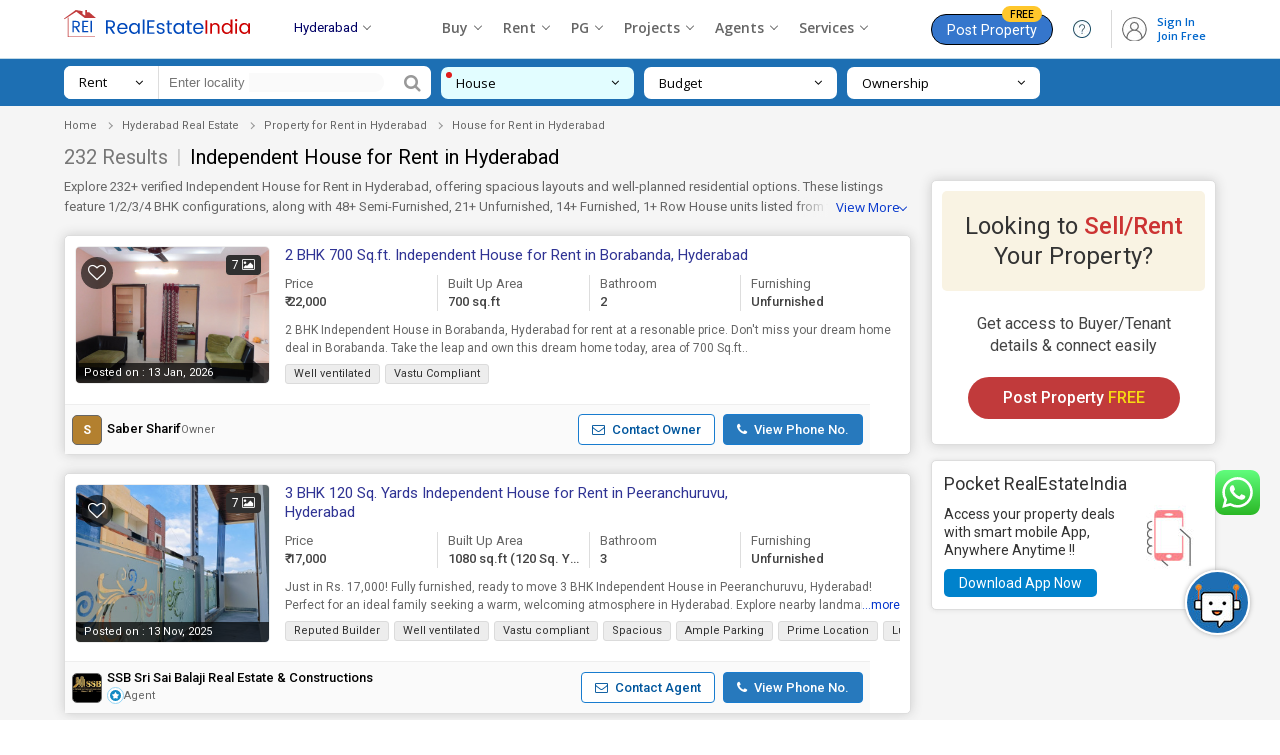

--- FILE ---
content_type: text/html; charset=UTF-8
request_url: https://www.realestateindia.com/hyderabad-property/individual-house-for-rent.htm
body_size: 38786
content:
<!doctype html>
<html lang="en">
<head>
<meta charset="utf-8">
<meta name="viewport" content="width=device-width, initial-scale=1, shrink-to-fit=no">
<title>House for Rent in Hyderabad - 232+ Rental Houses in Hyderabad</title>
<meta name="description" content="House for Rent in Hyderabad only on realestateindia.com. Explore 232+ Rental Villas near me in Hyderabad 100% verified Ready to Move, Fully Furnished with photos, private pool, owner listing Enquire Now!!" />
<meta name="keywords" content="Independent House for Rent in Hyderabad, Rental Independent Houses in Hyderabad, Independent Houses for Rent in Hyderabad, Furnished Rented Independent Houses in Hyderabad, Semi Furnished Independent Houses on Lease in in Hyderabad, Independent Houses on Rent in Hyderabad" />
<meta name="generator" content="cmVhbGVzdGF0ZWluZGlhLmNvbQ=="><meta name="geo.region" content="IN-77" />
	<meta name="geo.placename" content="Hyderabad" />
	<meta name="geo.position" content="17.385;78.4867" />
	<link rel="canonical" href="https://www.realestateindia.com/hyderabad-property/individual-house-for-rent.htm"><link rel="preconnect" href="https://www.google-analytics.com/">
<link rel="preconnect" href="https://www.googletagmanager.com/">
<link rel="preconnect" href="https://www.facebook.com/">
<link rel="preconnect" href="https://www.google.co.in/">
<link rel="preconnect" href="https://www.google.com/">
<link rel="preconnect" href="https://ssl.google-analytics.com/">
<link rel="preconnect" href="https://dyimg1.realestateindia.com">
<link rel="preconnect" href="https://dyimg2.realestateindia.com">
<link rel="preconnect" href="https://dynamic.realestateindia.com">
<link rel="preconnect" href="https://static.realestateindia.com">
<link rel="preconnect" href="https://cdnjs.cloudflare.com">
<link rel="preconnect" href="https://fonts.googleapis.com">
<link rel="preconnect" href="https://fonts.gstatic.com">
<link rel="preconnect" href="https://connect.facebook.net">
<link rel="preconnect" href="https://googleads.g.doubleclick.net">
<link rel="preconnect" href="https://www.realestateindia.com">
<link rel="dns-prefetch" href="https://www.google-analytics.com/">
<link rel="dns-prefetch" href="https://www.googletagmanager.com/">
<link rel="dns-prefetch" href="https://www.facebook.com/">
<link rel="dns-prefetch" href="https://www.google.co.in/">
<link rel="dns-prefetch" href="https://www.google.com/">
<link rel="dns-prefetch" href="https://ssl.google-analytics.com/">
<link rel="dns-prefetch" href="https://dyimg1.realestateindia.com">
<link rel="dns-prefetch" href="https://dyimg2.realestateindia.com">
<link rel="dns-prefetch" href="https://dynamic.realestateindia.com">
<link rel="dns-prefetch" href="https://static.realestateindia.com">
<link rel="dns-prefetch" href="https://cdnjs.cloudflare.com">
<link rel="dns-prefetch" href="https://fonts.googleapis.com">
<link rel="dns-prefetch" href="https://fonts.gstatic.com">
<link rel="dns-prefetch" href="https://connect.facebook.net">
<link rel="dns-prefetch" href="https://googleads.g.doubleclick.net">
<link rel="dns-prefetch" href="https://www.realestateindia.com">
		<link rel="preload" as="style" href="https://static.realestateindia.com/rei/css/header.css?v=1768815279">
				<link rel="preload" as="style" href="https://static.realestateindia.com/rei/css/footer.css?v=1768815279">
				<link href="https://static.realestateindia.com/rei/css/header.css?v=1768815279" rel="stylesheet">
				<link href="https://static.realestateindia.com/rei/css/footer.css?v=1768815279" rel="stylesheet">
			<style>
	.sticky_header{box-shadow:none}
		.property-sale-main{padding:0 0 50px;position:relative;background:#f5f5f5}
		.breadcrumb-bx{width:100%;padding:10px 0}
		.breadcrumb-bx ul{display:block}
		.breadcrumb-bx ul li{position:relative;font-family:'Roboto',sans-serif;font-size:11px;color:#666;padding-right:22px;list-style:none;display:inline-block}
		.breadcrumb-bx ul li a{color:#666}
		.breadcrumb-bx ul li a:hover{text-decoration:underline}
		.breadcrumb-bx ul li:before{content:'';position:absolute;left:-17px;top:8px;width:4px;height:4px;border-right:1px solid #999;border-top:1px solid #999;transform:rotate(45deg) translateY(-50%)}
		.breadcrumb-bx ul li:first-child:before{border:none}
		.property-sale-box{display:flex;flex-wrap:wrap;margin-left:-10px;margin-right:-10px}
		.property-sale-left-side{width:74%;box-sizing:border-box;padding-left:10px;padding-right:10px}
		.property-sale-rt-side{width:26%;padding-left:10px;padding-right:10px;margin-top:35px;box-sizing:border-box;position:relative;}
		.prop-filter{margin-bottom:20px}
		.prop-filter p{font-family:'Roboto',sans-serif;font-size:11px;color:#666;padding:0;margin:0}
		.prop-filter p span{margin-right:15px}
		.prop-filter p span a{color:#d07054}
		.prop-tab{display:block;margin-bottom:30px}
		.prop-tab ul{display:block;border-bottom:#ddd solid 1px}
		.prop-tab ul li{position:relative;list-style:none;display:inline-block;margin-right:6px}
		.prop-tab ul li a,.prop-tab ul li > span{font-family:'Roboto',sans-serif;font-weight:400;font-size:15px;color:#888;padding:11px 10px 9px;border-radius:5px 5px 0 0;border:#ddd solid 1px;display:inline-block;background:#fafafa;border-bottom:solid 2px transparent;position:relative;cursor:pointer}
		.prop-tab ul li .activ:after,.prop-tab ul li > span.activ:after{content:'';position:absolute;top:100%;left:calc(50% - 6px);border:8px solid transparent;border-top-color:#1075ba}
		.prop-tab ul li a:hover,.prop-tab ul li a.activ,.prop-tab ul li > span.activ,.prop-tab ul li > span:hover{color:#1d6fb3;background:#fff;border-bottom:solid 2px #1075ba}
		.prop-tab ul li a.activ span,.prop-tab ul li > span.activ span{color:#1d6fb3}
		.prop-tab ul li a span,.prop-tab ul li > span span{font-weight:600;color:#666}
		.prop-tab ul li a:hover span{color:#1d6fb3}
		.prop-sr-h1{font-family:'Roboto',sans-serif;font-weight:400;font-size:20px;color:#444;margin:0 0 7px}
		.prop-sr-h1 strong{font-weight:400;color:#777}
		.prop-sr-h1 span{color:#c9c9c9;margin:0 3px}
		.prop-sr-h1 h1{font-weight:400;font-size:20px;color:#000;line-height:25px;display:inline}
		.prop-result{margin:0 0 5px}
		.prop-result p{font-family:'Roboto',sans-serif;font-size:13px;color:#666;padding:0;margin:0;line-height:18px}
		.prop-result p a{color:#1d6fb3}
		.prop-clasified-out{width:100%;box-shadow:0 0 12px #ccc;background:#fff;border-radius:5px;border:#ddd solid 1px;padding:0;margin-top:18px;transition:all ease .5s;box-sizing:border-box}
		.prop-clasified{width:100%;font-family:'Roboto',sans-serif;background:#fff;position:relative;padding:10px;box-sizing:border-box;border-radius:5px;cursor:pointer}
		.prop-clasified-out:hover{border:#6abcf4 solid 1px;transition:all ease .5s}
		.clasified-left:after,.clasified-left:before{content:'';display:table}
		.clasified-left:after{clear:both}
		.prop-class-img{width:195px;height:calc(100% - 80px);box-sizing:border-box;position:absolute;top:10px;border-radius:5px;overflow:hidden;border:#eee solid 1px;float:left;margin:0 15px 0px 0;display:flex;align-items:center;justify-content:center}
		.prop-class-img .bg_image{position:absolute;top:-10px;left:-10px;right:-10px;bottom:-10px;filter:blur(8px);-webkit-filter:blur(8px);z-index:0}
		.prop-class-img img{object-fit:cover;width:100%;height:100%;}
		.prop-class-img img.no-img{width:auto;height:auto;max-width:100%}
		.prop-class-img.mb17px{margin-bottom:17px;}
		.img-count{position:absolute;top:8px;right:8px;padding:1px 6px;font-family:'Roboto',sans-serif;font-size:12px;color:#fff;background:#303030;border-radius:4px;z-index:2}
		.post-date{position:absolute;bottom:0;left:0;padding:1px 8px;font-family:'Roboto',sans-serif;font-size:11px;color:#fff;font-weight:400;box-sizing:border-box;background-color:rgba(0,0,0,0.7);width:100%;border-radius:0 0 4px 4px;z-index:2}
		.prop-class-img .icon-fv{height:32px;width:32px;display:flex;align-items:center;justify-content:center;border-radius:50%;background:rgba(0, 0, 0, 0.6);position:absolute;top:10px;left:5px;}
		.cals_body_in{margin-bottom:15px;width:100%}
		.clasified-text{width:calc(100% - 210px);display:flex;flex-wrap:wrap;box-sizing:border-box;float:right;position:relative;}
		.clasified-text-left{width:100%;box-sizing:border-box;position:relative}
		.clasified-text-left .icon-fv, .prop-class-img .icon-fv{font-family:FontAwesome;font-size:18px;color:#fff;}
		.clasified-text-left .icon-fv:after, .prop-class-img .icon-fv:after{content:'\f08a'}
		.clasified-text-left .icon-fv.add, .prop-class-img .icon-fv.add{color:#f41616}
		.clasified-text-left .icon-fv.add:after, .prop-class-img .icon-fv.add:after{content:'\f004'}
		.clasified-text-left .icon-fv.fv_close{display:inline-block;float:right;margin-top:20px;border:solid 1px #ccc;border-radius:20px;line-height:0}
		.clasified-text-left .icon-fv.fv_close:after{content:url(https://static.realestateindia.com/rei/images/fa-heart-close.svg)}
		.clasified-text-rt{position:absolute;top:10px;right:15px}
		.clasified-text-rt .pro-rice{font-size:16px;color:#c33;display:block;font-weight:400}
		.clasified-text-rt .pro-rice span{font-size:14px;color:#666;font-weight:400}
		.clasified-text-rt .pro-area{font-size:11px;line-height:15px;font-weight:400;color:#666;display:block}
		.prop-desc{float:left;width:100%;box-sizing:border-box;font-family:'Roboto',sans-serif;font-size:12px;color:#666;line-height:18px}
		.prop_desc_new{box-sizing:border-box;font-family:'Roboto',sans-serif;font-size:12px;color:#666;line-height:18px;position:relative;width:100%;margin-bottom:7px;}
		.prop_desc_new.expand{background:#fff;padding:10px 20px 10px 10px;box-shadow:0 0 5px #ccc}
		.prop_desc_new.expand ._data_show{display:block;overflow:auto;max-height:100px;margin-right:0}
		.prop_desc_new ._data_show{line-height:18px;display:-webkit-box;-webkit-line-clamp:2;
		-webkit-box-orient:vertical;overflow:hidden;text-overflow:ellipsis;}
		.prop_desc_new ._show_f_data{position:absolute;bottom:0;right:0;background:#fff;color:#03c}
		.prop_desc_new.expand ._show_f_data{top:1px;right:0;background:#eee;padding:1px 5px;font-weight:600;font-family:cursive!important}
		.hide-scrollbar::-webkit-scrollbar {display:none;}
		.clasified-text .chip-list{display:block;white-space:nowrap;overflow-x:auto;padding-bottom:5px}
		/* width */
		.clasified-text .chip-list::-webkit-scrollbar {height:5px;}
		.clasified-text .chip-list::-webkit-scrollbar-track {background:#f1f1f1;}
		.clasified-text .chip-list::-webkit-scrollbar-thumb {background: #ccc;}

		.clasified-text .chip-list li{margin-right:5px;display:inline-block;padding:0 8px;border-radius:3px;border: 1px solid #DBDBDB;background:#EDEDED;font-size:11px;line-height:18px;color:#333;white-space:nowrap;text-transform:none;}
		.clasified-text .chip-list li:last-child{margin-right:0}
		.clear_sec{clear:both;display:block}
		.near_location ._location{font-size:12px;background:#fefcdb;padding:1px 10px;display:inline-block}
		.near_location ._location span{color:#333;font-weight:500}
		.head-title-left{float:right;width:calc(100% - 210px)}
		.head-title-left p{font-family:'Roboto',sans-serif;font-size:13px;line-height:20px;color:#444;padding:0;margin:0;max-width:80%}
		.head-title-left p a{color:#444}
		.head-title-left h2{font-family:'Roboto',sans-serif;font-size:15px;padding:0;margin:0;font-weight:400;color:#2f3394;line-height:19px;max-width:80%}
		.head-title-left h2 a{color:#2f3394;display:inline-block}
		.head-title-left .rera{display:inline-block;background:#0082cc;color:#fff;text-decoration:none;font-size:8px;text-transform:uppercase;font-weight:500;margin-left:5px;padding:0 2px;border-radius:3px;line-height:15px;vertical-align:middle}
		.clasified-text-left ul{margin:10px 0;padding:0;display:flex; white-space:nowrap;}
		.clasified-text-left ul::-webkit-scrollbar {display:none;}
		.clasified-text-left ul li{width:25%;box-sizing:border-box;font-family:'Roboto',sans-serif;font-size:13px;color:#444;font-weight:500;line-height:18px;padding-left:10px;padding-right:10px;border-left:solid 1px #ddd;margin-left:-2px}
		.clasified-text-left ul li:first-child{padding-left:0;border-left:0;margin-left:0}
		.area-top{color:#666;font-weight:400;display:block;white-space:nowrap;overflow:hidden;text-overflow:ellipsis}
		.area-btm{display:block;white-space:nowrap;overflow:hidden;text-overflow:ellipsis}
		.area-btm.units{display:flex;align-items:center;gap:5px;position:relative;overflow:visible;white-space:normal;}
		.area-btm.units .unit{display:inline-flex;align-items:center;cursor:pointer;gap:3px;font-size:12px;font-weight:400;color:#666}
		.area-btm.units .unit:after{content:'';height:5px;width:5px;border:solid #999;border-width:0px 1px 1px 0;transform:rotate(45deg);}
		.area-btm.units .unit-list{position:absolute;top:100%;right:0;background:#fff;border-radius:5px;z-index:1;margin:0;padding:0px;display:none;white-space:normal;overflow:visible;border:1px solid #eee;box-shadow:1px 1px 5px rgba(0, 0, 0, 0.12);}
		.area-btm.units .unit-list > li{display:block;padding:7px 15px;width:100%;font-size:12px;color:#666;line-height:15px;font-weight:400;transition:all 0.3s ease;border:none}
		.area-btm.units .unit-list > li:hover{background:#f5f5f5;color:#000}
		.prop-agent-details{width:calc(100% - 20px);box-sizing:border-box;display:flex;align-items:center;justify-content:space-between;margin:0 -10px -10px;background:#fafafa;border-top:#eee solid 1px;padding:9px 7px;position:relative}
		.prop-agent-name{display:inline-flex;align-items:center;font-size:13px}
		.prop-agent-name .agent-lbl{display:inline-block;margin-right:5px;color:#666}
		.prop-agent-name .agent-name{display:inline-block;color:#000;font-weight:500} 
		.prop-agent-contact{display:flex;align-items:center}
		.prop-agent-contact a:hover{background:#eee}
		.prop-agent-contact a{display:inline-block;padding:7px 13px;background:#fff;color:#00569d;border:1px solid #187ccf;text-align:center;font-size:13px;font-weight:500;border-radius:4px;line-height:15px;margin-right:5px}
		.prop-agent-contact a b{margin-right:4px}
		.prop-agent-contact a.a-phone{margin-left:3px;font-weight:500;background:#2779bd;color:#fff;margin-right:0}
		.prop-agent-contact a.a-phone:hover{background:#005aa5}
		.view-m-btn{width:100%;display:block;text-align:center}
		.view-m-btn a{font-family:'Roboto',sans-serif;font-size:13px;color:#666;padding:13px 40px;margin:25px 0 0;font-weight:500;background:#fff;border-radius:3px;display:inline-block;border:#ddd solid 1px;box-shadow:0 0 12px #ccc;text-transform:uppercase;letter-spacing:1px;transition:all ease .5s}
		.view-m-btn a:hover{color:#1075ba;border:#81b7e3 solid 1px;transition:all ease .5s}
		.distanceLoc{width:100%;padding:10px;position:relative;box-sizing:border-box;font-family:'Roboto',sans-serif;background:#f3f7f7;border-radius:0 0 4px 4px;border-top:#ddd solid 1px;white-space:nowrap;overflow-x:auto}  
		.distanceLoc ul{list-style:none outside none;margin:0px;padding:0px;display:flex;}	
		.distanceLoc ul li{width:25%;box-sizing:border-box;}
		.distanceLoc ul li > div{display:flex;align-items:center}
		.distanceLoc ul li > div img{margin-right:5px;}
		.releted-prop-btm{width:100%;padding:10px;position:relative;box-sizing:border-box;font-family:'Roboto',sans-serif;background:#f3f7f7;border-radius:0 0 4px 4px;border-top:#ddd solid 1px}
		.releted-prop-out{margin-top:10px;display:none}
		.releted-prop-btm.show_ret .releted-prop-out{display:block}
		.releted-prop{width:100%;display:flex;align-items:center;justify-content:space-between}
		.releted-prop ul{display:flex;align-items:flex-start;justify-content:flex-start;width:calc(100% - 100px)}
		.releted-prop ul li{width:33.33%;padding-right:10px;box-sizing:border-box;display:flex;cursor:pointer}
		.releted-prop ul li .rele-img{width:65px;align-items:center;justify-content:center;overflow:hidden;height:65px}
		.releted-prop ul li .rele-img img{object-fit:cover;width:100%;height:65px;transition:all ease .5s}
		.releted-prop ul li:hover .rele-img img{transition:all ease .5s;transform:scale(1.2)}
		.releted-prop ul li .rele-prop-text{width:calc(100% - 65px);display:flex;flex-direction:column;justify-content:space-between;box-sizing:border-box;padding-left:10px}
		.releted-prop ul li p,.releted-prop ul li p a{font-size:13px;color:#333;line-height:17px;display:-webkit-box;-webkit-line-clamp:2;-webkit-box-orient:vertical;overflow:hidden;text-overflow:ellipsis}
		.releted-prop ul li p.r-pro-price{color:#333;font-weight:600}
		.releted-prop .v-all-pro{width:100px;text-align:center}
		.releted-prop .v-all-pro a{font-size:12px;color:#004eff;line-height:17px;text-decoration:underline}
		.releted-prop-btm .r-p-title{font-size:14px;display:inline-block;line-height:20px;color:#5f449b;font-weight:400;position:relative;max-width:100%;cursor:pointer}
		.releted-prop-btm .r-p-title::after{position:absolute;right:-35px;top:-2px;content:'\f107';font-family:FontAwesome;height:24px;width:24px;border-radius:100%;background:#f1ebff;display:flex;display:-webkit-flex;align-items:center;justify-content:center;font-size:14px;font-weight:600;transition:.3s}

		.property-sale-rt-bx{width:100%;box-shadow:0 0 12px #ccc;background:#fff;border-radius:5px;border:#ddd solid 1px;padding:10px;margin-bottom:15px;box-sizing:border-box;font-family:'Roboto',sans-serif;transition:all ease .5s;cursor:pointer}
		.look-s-rent-title{width:100%;display:block;text-align:center;padding:20px 10px;box-sizing:border-box;background:#f9f3e3;border-radius:5px;font-size:24px;font-weight:400;color:#333;line-height:30px}
		.look-s-rent-title span{font-weight:500;color:#c33}
		.look-s-rent-text{width:100%;display:block;text-align:center;padding:22px 20px 15px;box-sizing:border-box}
		.look-s-rent-text p{font-size:16px;font-weight:400;color:#444;line-height:22px}
		.look-s-rent-text a{font-size:16px;color:#fff;padding:12px 35px;margin:20px 0 0;font-weight:500;background:#c13a3b;border-radius:42px;display:inline-block;box-sizing:border-box;transition:all ease .5s}
		.look-s-rent-text a span{color:#f6d912}
		.r_banner_01{border:solid 1px #ddd;border-radius:5px;margin-bottom:17px;box-shadow:0 0 5px #ddd;padding:12px;font-family:'Roboto',sans-serif;background:#fff}
		.r_banner_01 a{color:#333}
		.r_banner_01 h3{font-size:18px;font-weight:400;line-height:22px;margin-bottom:10px}
		.r_banner_01 h3 span{color:#c03}
		.r_banner_01 ._mess{display:flex;font-size:14px}
		.r_banner_01 ._mess ._link{background:#0082cc;display:inline-block;margin-top:10px;padding:5px 15px;color:#fff;border-radius:5px}
		.r_banner_01.prem{background:#fffdf2;border-color:#ddd298}
		.r_banner_01.prem ._mess ._link{background:#d14445;display:inline-block;margin-top:10px;padding:5px 15px;color:#fff;border-radius:5px}
		.property-sale-rt-bx:hover .look-s-rent-text a{color:#fff;background:#a6292a;transition:all ease .5s}
		.prop-list-img{width:100%;display:block;border-radius:5px;overflow:hidden;height:125px}
		.prop-list-img img{width:100%;object-fit:cover;height:125px;transition:all ease .5s;border-radius:5px}
		.prop-list-text{width:100%;height:142px;overflow:hidden;display:block;padding:12px 0 0;box-sizing:border-box}
		.prop-list-text h3{font-size:17px;font-weight:400;color:#222;color:#222;display:-webkit-box;-webkit-line-clamp:2;-webkit-box-orient:vertical;overflow:hidden;text-overflow:ellipsis}
		.prop-list-text a{color:#222}
		.prop-list-text p{font-size:14px;font-weight:400;color:#555;line-height:24px}
		.prop-list-text p.prop-add{margin:4px 0 12px;font-size:13px;color:#777}
		.prop-list-text .prop-price{font-size:15px;font-weight:500;color:#222}
		.prop-list-text p span{display:block}
		.prop-bhk{font-size:15px}
		.prop-list-r-s:hover .prop-list-img img{transition:all ease .5s;transform:scale(1.2)}
		#fixed_scroll{z-index:9;width:279px;top:48px!important}
		.faq-sec-box{padding:30px 0;position:relative;background:#fff;font-family:'Roboto',sans-serif}
		.faq-sec-box h2{font-family:'Open Sans', sans-serif;font-size:20px;color:#333;margin:0 0 20px; padding-bottom:15px; font-weight:600;line-height:25px;position:relative;}
		.faq-sec-box h2:after {content:'';position:absolute;bottom:0;left:0;width:60px;height:3px;background:#d21a1f;}
		.acco_faq_list .acordian-row{font-family:'Roboto',sans-serif;background:#fff;padding:20px 50px;box-shadow:0 0 23px rgba(0,0,0,0.10);margin-bottom:15px;border-left:4px solid #327ed2}
		.acco_faq_list .acordian-row:nth-child(even){border-left-color:#afafaf}
		.acco_faq_list .acordian-row:last-child{margin-bottom:0}
		.acordian-row h3{font-size:16px;font-weight:500;color:#444;line-height:22px;position:relative;cursor:pointer}
		.acordian-row h3:before{content:'Q.';position:absolute;color:#de2101;font-size:16px;font-weight:500;left:-20px}
		.acordian-row h3:after{content:'+';position:absolute;top:0;right:-20px; height:22px;width:22px;display:inline-flex;align-items:center;justify-content:center;color:#666;box-sizing:border-box;font-size:20px;transition:all 0.3s ease}
		.acordian-row h3.active:after{content:'-';}
		.acordian-box{font-size:14px;line-height:23px;color:#666;margin-top:10px;display:none}


		.pcs-sec{display:flex;align-items:center;justify-content:flex-start}
		.pc-search{width:367px;background:#fff;border-radius:7px;margin-right:10px;align-items:center;display:flex}
		.pc-search .search-for{position:relative;background:#fff;padding:7px 15px;color:#000;font-size:13px;cursor:pointer;box-sizing:border-box;border-right:1px solid #ddd;width:95px;border-radius:7px 0 0 7px;line-height:19px;display:flex;align-items:center;justify-content:space-between;order:1}
		.pc-search .search-for span{max-width:100%}
		.pc-search .search-for ul{display:none;position:absolute;z-index:1;top:100%;left:0;right:0;background:#fff;border:1px solid #eee;box-shadow:1px 1px 5px rgba(0,0,0,0.12)}
		.pc-search .search-for:hover ul,.pc-search .search-for:focus ul{display:block}
		.pc-search .search-for ul > li{padding:5px 10px;color:#666;cursor:pointer;border-bottom:1px solid #eee;transition:all .3s ease}
		.pc-search .search-for ul > li:hover{color:#333;background:#f8f8f8}
		.pc-search .token-item-temp{order:2;padding:5px 10px;border:none;min-height:initial;display:flex;font-size:12px;line-height:normal;flex-grow:1}
		.pc-search .token-item-temp .token-item-drpdown-selected{margin-bottom:0;margin-right:5px;padding:1px 20px 3px 10px;border-radius:15px;border:1px solid #ddd;background:#eee}
		.pc-search .token-item-temp .token-item-drpdown-selected a{white-space:nowrap;overflow:hidden;text-overflow:ellipsis;max-width:100px;display:inline-block;font-size:12px;color:#000;vertical-align:middle}
		.pc-search .token-item-temp .token-item-selected-list .del{top:3px}
		.pc-search .token-item-temp .token-item-selected-list{padding:0;display:flex;align-items:center;border-radius:15px;background:#fafafa}
		.pc-search .token-item-selected-list span.token-item-drpdown-selected-more{font-size:12px;font-weight:700;color:#000;margin-bottom:0;margin-right:5px;padding:1px 10px 3px;border:1px solid #ddd;background:#eee;border-radius:15px}
		.pc-search .token-item-temp .token-item-drpdown-search{padding:0}
		.pc-search input[type='text']{width:235px;box-sizing:border-box;padding:7px 10px;border:none;font-size:13px;line-height:19px;order:2}
		.pc-search input[type='text'].token-item-search{width:auto;max-width:80px;padding:0}
		.pc-search button{color:#999;background:#fff;border:none;padding:7px 10px;font-size:18px;line-height:18px;outline:none;box-shadow:none;border-radius:0 7px 7px 0;order:3;cursor:pointer}
		.pcs-filter{margin:0;padding:0;list-style:none;display:flex;align-items:center;justify-content:flex-start;width:calc(100% - 380px)}
		.pcs-filter > li{position:relative;background:#fff;margin-right:10px;border-radius:7px;width:25%;box-sizing:border-box}
		.pcs-filter > li:last-child{margin-right:0}
		.pcs-filter > li > a{display:flex;align-items:center;justify-content:space-between;color:#000;font-size:13px;line-height:18px;padding:7px 15px;width:100%;box-sizing:border-box}
		.pcs-filter > li > a > span{max-width:90%;white-space:nowrap;overflow:hidden;text-overflow:ellipsis;float:left}
		.pcs-filter > li.active{background:#e2fdff}
		.pcs-filter > li.active a{color:#000}
		.pcs-filter > li.active:before{content:'';position:absolute;top:5px;left:5px;width:6px;height:6px;border-radius:50%;background:#e01c1c}
		.pcs-filter .pcsf-option{display:none;position:absolute;z-index:1;top:calc(100% + 22px);left:-90px;right:auto;background:#fff;box-shadow:1px 1px 5px rgba(0,0,0,0.12);padding:15px 15px 10px;border-radius:5px;transition:all .3s ease}
		.pcs-filter .pcsf-option:before{content:'';position:absolute;top:-20px;left:130px;border:10px solid transparent;border-bottom-color:#fff}
		.pcs-filter .pcsf-option.pt-options{width:550px}
		.pcs-filter .pcsf-option.bhk-options{width:245px}
		.pcs-filter .pcsf-option.nbl-options{width:300px}
		.pcs-filter .pcsf-option.ownership-options{width:246px}
		.pscb-list{max-height:250px;overflow-y:auto}
		.pscb-list::-webkit-scrollbar{width:5px}
		.pscb-list::-webkit-scrollbar-track{box-shadow:inset 0 0 6px rgba(0,0,0,0.12)}
		.pscb-list::-webkit-scrollbar-thumb{background-color:#ddd;outline:none}
		.pcsf-option ul.pt-list li,.pcsf-option ul.bhk-list li,.pcsf-option ul.ownership-list li,.pcsf-option ul.nbl-list li{display:inline-block;margin-bottom:10px;margin-right:5px}
		.pcsf-option .checkbox input[type='checkbox']{display:none}
		.pcsf-option .checkbox input[type='checkbox'] + label{display:inline-block;padding:3px 15px;border-radius:25px;border:1px solid #ddd;font-size:12px;color:#666;position:relative;transition:all .3s ease;cursor:pointer}
		.pcsf-option .checkbox input[type='checkbox']:checked + label{background:#e2fdff;border-color:#8dc9ce;color:#000}
		.pcsf-option .checkbox input[type='checkbox']:checked + label:after{content:'\f058';font-family:'FontAwesome';color:#000;position:absolute;top:4px;right:-4px;font-size:14px}
		.pcsf-option .radio input[type='radio']{display:none}
		.pcsf-option .radio input[type='radio'] + label{font-size:13px;color:#666;display:block;padding-left:25px;position:relative;line-height:17px;transition:all .3s ease}
		.pcsf-option .radio input[type='radio'] + label:before{content:'';height:15px;width:15px;border:1px solid #ddd;background:#f1f1f1;position:absolute;left:0;border-radius:50%}
		.pcsf-option .radio input[type='radio']:checked + label:before{background:#2196F3;border-color:#2196F3}
		.pcsf-option .radio input[type='radio']:checked + label:after{content:'';height:9px;width:9px;border-radius:50%;background:#fff;position:absolute;left:4px;top:4px}
		.pcsf-option .btn-done{color:#06c!important;display:inline-block;text-transform:uppercase;font-weight:600}
		.psc-cat li{display:inline-block}
		.psc-cat li a{display:block;background:#f5f5f5;color:#777;font-size:14px;border:1px solid #ccc;border-radius:3px;padding:7px 15px}
		.psc-cat li.on a{border-bottom-color:#187ccf;position:relative}
		.psc-cat li.on a:before{content:'';position:absolute;bottom:0;left:0;right:0;height:2px;background:#187ccf}
		.psc-cat li.on a:after{content:'';position:absolute;top:100%;left:calc(50% - 6px);border:8px solid transparent;border-top-color:#187ccf}
		.spf-sec{padding:7px 0;background-color:#1d6fb3;position:relative;z-index:9}
		.pcs-filter-overlay{position:fixed;top:0;left:0;width:100%;height:100vh;background:rgba(0,0,0,0.7);z-index:8;display:none}
		.sp-budget-min{width:50%;float:left}
		.sp-budget-min .min-budget{border:1px solid #ddd;padding:7px;width:100%;text-align:center;box-sizing:border-box;outline:0}
		.pscb-list{max-height:250px;overflow-y:auto;color:#333;list-style:none}
		.pscb-list a{color:#333;padding:3px 5px;display:block;outline:none!important}
		.pscb-list a:hover{background-color:#eee}
		.sp-budget-max{width:50%;float:left;padding-left:7px;box-sizing:border-box}
		.max-budget{border:1px solid #ddd;padding:7px;width:100%;text-align:center;box-sizing:border-box;outline:0}
		.done-btn-bx{text-align:right}
		.sp-budget{display:flex}
		.pcsf-option-inner p{font-weight:600;margin-bottom:5px;color:#000;text-transform:uppercase;font-size:13px;margin-top:5px}
		.prop-result-p{font-size:13px;color:#666;margin:0;line-height:18px;margin-bottom:10px}
		.prop-result-p a{color:#03c;text-decoration:none;margin-left:5px;display:inline-block}
		.truncate-text{font-size:13px;color:#666;margin:0;line-height:18px}
		.r-a-call{margin-bottom:3px;display:block;font-size:16px}
		.feature_property{margin:20px 0 15px 0}
		.feature_property .head{font-size:14px;font-weight:600;color:#333;margin-bottom:10px}
		.feature_property .feature_table{font-family:Arial,Helvetica,sans-serif;border-collapse:collapse;width:100%;background:#fff}
		.feature_property .feature_table td,.feature_property .feature_table th{border:1px solid #ddd;padding:6px}
		.feature_property .feature_table tr:nth-child(even){background-color:#fafafa}
		.feature_property .feature_table tr:hover{background-color:#f1f1f1}
		.feature_property .feature_table th{padding-top:8px;padding-bottom:8px;text-align:left;background-color:#eee;color:#333}
		.feature_property .feature_table td a{color:#2f3394}
		.feature_property .feature_table .view_det{border:solid 1px #03c;color:#03c;display:inline-block;padding:2px 10px;white-space:nowrap;background:#fff;border-radius:3px}
		.feature_property .feature_table ._price{white-space:nowrap}
		.fp_table{max-height:280px;overflow:auto} 
		.fp_table .feature_table2 thead{position:sticky;z-index:1;top:-1px} 
		.fp_table .feature_table2{font-family:Arial,Helvetica,sans-serif;border-collapse:collapse;width:100%;background:#fff;} 
		.fp_table .feature_table2 td,.fp_table .feature_table2 th{border:1px solid #ddd;padding:10px 6px}
		.fp_table .feature_table2 tr:nth-child(even){background-color:#fafafa}
		.fp_table .feature_table2 tr:hover{background-color:#f1f1f1}
		.fp_table .feature_table2 th{padding-top:8px;padding-bottom:8px;text-align:left;background-color:#eee;color:#333}
		.fp_table .feature_table2 td a{color:#2f3394} 
		.fp_table .feature_table2 ._price{white-space:nowrap}
		.similar_pro_hed{margin:30px 0 10px}
		.similar_pro_hed h2{font-size:18px;font-weight:600;color:#333}
		.similar_pro_hed h2 span{color:#c03}
		.shortlistTab{position:fixed;right:0;bottom:0;background:#666;text-transform:uppercase;font-size:14px;border-top-left-radius:5px;z-index:5}
		.shortlistTab a{color:#fff;padding:7px 20px;display:inline-block}
		.shortlistTab a span{background:#f41616;border-radius:15px;padding:1px 7px;line-height:0}
		.shortlistTab span.hide-mobile{background:transparent;border-radius:0;padding:0;line-height:normal}
		.shortlistTab b.fa-heart-o{display:none}
		.error_mess_show{background:#f7e4e6;padding:12px 10px;text-align:center;font-size:16px;font-weight:500;border:solid 1px #f5c6cb;color:#c30012;margin:10px 0}
		.right_city_list{background:#fff;border:solid 1px #ddd;border-radius:5px;margin-bottom:17px;box-shadow:0 0 5px #ddd;font-family:'Roboto',sans-serif}
		.right_city_list h3{padding:10px 15px 8px;font-size:15px;font-weight:500;color:#333;border-bottom:1px solid #eee}
		.right_city_list h3 a{color:#333}
		.right_city_list ._city_list{margin:0;padding:0;list-style:none}
		.right_city_list ._city_list li{border-bottom:1px solid #eee}
		.right_city_list ._city_list li:last-child{border-bottom:none}
		.right_city_list ._city_list li a{display:block;padding:7px 15px 7px 30px;font-size:13px;position:relative;color:#03c;transition:all .3s ease}
		.right_city_list ._city_list li:hover a{background:#fafafa;color:#08c}
		.right_city_list ._city_list li a:before{content:'\f101';font-family:'FontAwesome';font-size:12px;color:#999;position:absolute;left:15px}
		.cal_user_info{display:flex;justify-content:flex-start;align-items:center;width:calc(100% - 60%)}
		.cal_user_info_letter{color:#606060;font-size:12px;font-weight:600;background-color:#fff7e1;text-transform:uppercase;border:1px solid #ffebb3;-webkit-border-radius:50%;-moz-border-radius:50%;-o-border-radius:50%;border-radius:50%;width:32px;height:32px;display:flex;align-items:center;justify-content:center;background-clip:padding-box}
		.cal_user_info_name{font-size:13px;line-height:14px;display:flex;flex-wrap:wrap;align-items:center;gap:0 5px}
		.cal_user_info_name a{flex-grow:1;width:100%}
		.cal_user_info_name a,.cal_user_info_name b{color:#333;font-weight:normal;display:block;margin-bottom:2px;font-weight:500;color:#000}
		.cal_user_info_name span.rera{display:inline-block;background:#0082cc;color:#fff;text-decoration:none;font-size:8px;text-transform:uppercase;font-weight:500;    margin-left:5px;padding:0 2px; border-radius:3px;line-height:15px;vertical-align:middle;}
		.cal_user_info_name span{display:block;color:#666;font-size:11px}
		.cal_user_icon{width:30px;height:30px;border:1px solid #ddd;border-radius:5px;line-height:0;overflow:hidden;display:inline-flex;align-items:center;justify-content:center;box-sizing:border-box}
		.cal_user_icon img{height:30px;width:30px;object-fit:cover;}
		.cal_user_icon.txt{background:#fff;color:#fff;text-transform:uppercase;border-color:#666;font-weight:600}
		.cal_user_info_right{width:calc(100% - 32px);padding-left:5px;text-align:left}
		.cal_user_info--name{color:#303030;font-size:12px;line-height:16px;text-transform:capitalize;overflow:hidden;text-overflow:ellipsis;white-space:nowrap;}
		.cal_user_info_served{border-radius:50%;background:#fff;display:inline-flex;height:15px;width:15px;align-items:center;justify-content:center;line-height:0;position:relative;cursor: pointer;}
		.cal_user_info_served .tooltiptext{visibility:hidden; width:100px;background-color:#000;text-align:center;padding:2px 5px;border-radius:3px;position:absolute;top:0;left:100%; z-index:1;display:inline-block;font-size:12px; line-height:16px; color:#fff}
		.cal_user_info_served:hover .tooltiptext,.cal_user_info_served:focus .tooltiptext {visibility:visible;}  
		.cal_user_info_served.sm{border:1px solid #96d6f5}
		.cal_user_info_served.gm{border:1px solid #f5b526}
		.cal_user_info_served.pltm{border:1px solid #ff9c9c}
		.cal_user_info_served.prm{border:1px solid #88cfb8}
		.cal_user_info_served.priority_m{border:1px solid #999}
		.cal_user_info_served.silver_m{border:1px solid #ccc;}
		.cal_user_info_served .m_t img{height:11px;width:11px;padding:2px;box-sizing:border-box;border-radius:50%;background:#fac821;display:inline-block;vertical-align:middle}
		.cal_user_info_served.priority_m .m_t img{background:#545454}
		.cal_user_info_served.silver_m .m_t img{background:#ccc}
		.cal_user_info_served.sm .m_t img{background:#128ac3}
		.cal_user_info_served.gm .m_t img{background:#f5b526}
		.cal_user_info_served.pltm .m_t img{background:#f90b0b}
		.cal_user_info_served.prm .m_t img{background:#46d1a4}
		.cal_user_info_served .premium_member span{color:#000}
		.cal_user_info_served .m_t span{color:#000}
		.cal_user_info_served .gold_member span{color:#000}

		.top_city_sec{background:#ebf1f8; border:1px solid #c8d6e7;padding:20px;margin-top:15px;}
		.top_city_sec h2, .top_city_sec h3{font-family:'Roboto', sans-serif;font-size:16px;   margin-bottom:7px; color:#333; font-weight:500;}
		.top_city_sec ._mess{font-size:13px;line-height:20px; color:#666;}
		.propertyTypeUl{display:flex;flex-wrap:wrap;margin:15px -5px 0px;max-height:200px;overflow-y:auto}
		.propertyTypeUl li{padding:0px 15px;margin:4px;align-items:center;display:flex;color:#333;font-size:12px;border:solid 1px #9aa8ed;border-radius:16px;background:#fff;transition:.3s}
		.propertyTypeUl li.hidden{display:none}
		.propertyTypeUl li.show{display:flex;}
		.propertyTypeUl li strong{font-weight:400;padding-left:3px;color:#03c;}
		.propertyTypeUl li span,.propertyTypeUl li a{display:flex;display:-webkit-flex;align-items:center;color:#03c;cursor:pointer;padding:7px 0px;color:#333;}
		.propertyTypeUl li.view_all a{color:#03c;font-weight:600;}
		.propertyTypeUl li span strong,.propertyTypeUl li a strong{display:inline-block;font-weight:400;margin-left:5px;color:#03c}
		.propertyTypeUl li:hover{background:#e0eaff;transition:.3s}
		.top_city_sec .more-city{margin-top:5px;}
		.top_city_sec .more-city span{font-size:13px;color:#03c;cursor:pointer;font-weight:600}

		.trec{background:#fff;font-family:'Roboto', sans-serif;box-shadow: 0 0 5px #ddd;border: solid 1px #ddd;margin-bottom:15px;}
		.trec.sticky{position:sticky;top:75px;z-index:1}

		.trec-head{text-align:center;padding:15px;line-height:24px;}
		.trec-head h2,.trec-head h2 a{font-size:18px;color:#000;font-weight:400;margin-bottom:5px;}
		.trec-head p{font-size:13px;font-weight:400;color:#333;line-height:20px;}
		.new_data_list{margin:0px 10px;padding-bottom:5px;}
		.new_data_list >li{background:#fff;border-radius:5px; border:1px solid #eee; padding:10px;margin-bottom:7px}
		.new_data_list >li:hover{box-shadow:0px 0px 5px #ddd;border-color:#bccdff}
		.fpa-info{display:flex; flex-wrap:wrap;align-items:center;cursor:pointer}	
		.fpa-info .fpa-logo{width:50px;height:50px;display:flex; align-items:center; justify-content:center; overflow:hidden; border:1px solid #ddd; border-radius:5px;margin-right:10px; box-sizing:border-box;}
		.fpa-info .fpa-logo img{width:50px;height:50px;object-fit:cover;}
		.fpa-info .fpa-logo span{text-transform:uppercase;font-weight:400;font-size:18px;font-family: 'Roboto', sans-serif; color:#fff;}
		.fpa-info .fpa-oinfo{width:calc(100% - 60px);}
		.fpa-info .fpa-oinfo h2,.fpa-info .fpa-oinfo h2 a{font-size:16px;font-family: 'Roboto', sans-serif; white-space:nowrap; overflow:hidden; text-overflow:ellipsis; display:block;font-weight:normal;color:#333;font-weight:500}
		.fpa-info .fpa-oinfo .fpa-location{font-size:13px;color:#666;white-space:nowrap; overflow:hidden; text-overflow:ellipsis;margin-top:5px}
		.trec-more{text-align:right;padding:5px 10px;border-top:solid 1px #eee}
		.trec-more span{color:#03c;cursor:pointer}

		.city-header{position:static !important;top:inherit}
		.top_hed_sec{background:linear-gradient(180deg,#e4efff,#fff);padding:10px;box-shadow:0 2px 8px 0 #ccc;border-bottom:solid 3px #abc0ff;position:sticky;top:0px;z-index:9}
		.top_hed_sec .top_filter_sec{display:flex;align-items:center;justify-content:space-between;white-space:nowrap;font-size:13px}
		.top_hed_sec .top_filter_sec .search_tab{background:#fff;width:100%;padding:7px 10px 7px 36px;font-size:12px;border:solid 1px #ccc;border-radius:6px;color:#000;position:relative;margin-right:10px}
		.top_hed_sec .top_filter_sec .search_tab:after{content:url(https://static.realestateindia.com/rei/images/search-icon.svg);width:18px;height:18px;position:absolute;top:9px;left:10px;z-index:1}
		.top_hed_sec .top_filter_sec .filterToggleBtn{padding:8px 12px;border-radius:8px;border:solid 1px #58bf93;background:#fff;font-size:12px;display:flex;display:-webkit-flex;align-items:center}
		.top_hed_sec .top_filter_sec .filterToggleBtn .count_filt{margin-right:5px;display:flex;display:-webkit-flex;align-items:center;justify-content:center;background:#58bf93;border-radius:100%;font-size:10px;color:#fff!important;height:15px;width:15px;}
		.top_hed_sec .top_filter_sec .filterToggleBtn .filt_text{margin-right:5px;}	
		.dynamic-wrap{overflow:hidden;position:relative;-webkit-transition:max-height .25s ease-in-out;
			-moz-transition:max-height .25s ease-in-out;-o-transition:max-height .25s ease-in-out;transition: max-height .25s ease-in-out;width:100%;}
		.dynamic-height-active .dynamic-wrap:before {bottom:0;content:'';height:50px;left:0;position:absolute;right:0;z-index:1; background-image:linear-gradient(rgba(245,245,245,0), rgba(245,245,245,1));}    
		a.js-dynamic-show-hide {text-decoration:underline;color:#06f;position:relative;} 
		a.js-dynamic-show-hide:after {content:'\f105';font-family:FontAwesome;font-size:16px;position:absolute;
			top:0;right:-16px;}   
			

		.hed_h2{display:flex;align-items:center;justify-content:space-between;margin-bottom:20px}
		.hed_h2 h2{font-size:20px;font-weight:600;color:#333;position:relative;padding-bottom:15px}
		.hed_h2 h2:after{content:'';position:absolute;bottom:0;left:0;width:60px;height:3px;background:#d21a1f}
		.price_table{padding:40px 0px;border-bottom:solid 1px #ddd;margin-bottom:30px;}
		._prices_content{overflow-x:auto;font-family:Roboto;}
		._prices_content table{width:100%;border:solid 1px #d7d7d7}
		._prices_content table>thead>tr{color:#303030;white-space:pre;}
		._prices_content table>thead>tr>th{width:25%;padding:16px 25px;background:#f7f6f6;font-weight:600;text-align:left;font-size:16px;color:#000}
		._prices_content table>thead>tr>th:first-child{border-radius:8px 0 0 0}
		._prices_content table>thead>tr>th:last-child{border-radius:0 8px 0 0}
		._prices_content table>tbody>tr{color:#303030}
		._prices_content table>tbody>tr>td{width:25%;padding:10px 25px;border-top:1px solid #d7d7d7;font-size:14px;color:#333}
			
		.property_list_02{padding:30px 0px;border-bottom:solid 1px #eee;margin-bottom:30px;}
		.pdpfs-list{display:flex;flex-wrap:wrap;margin:0px -5px}
		.pdpfs-list .pdpfs-iteam{border:1px solid #ccc;cursor:pointer;box-sizing:border-box;margin:5px;width:24.1%} 
		.pdpfs-list .pdpfs-iteam:last-child{margin-right:0}
		.pdpfs-iteam .csp-img{width:100%;height:142px;display:flex;align-items:center;justify-content:center;position:relative;overflow:hidden;background:#f5f5f5}
		.pdpfs-iteam .csp-img img{width:100%;height:100%;object-fit:cover}
		.pdpfs-iteam .csp-details{width:100%;box-sizing:border-box;padding:10px 10px 5px;min-height:85px;}
		.pdpfs-iteam .post_date{position:absolute;left:0;right:0;bottom:0;background:rgba(0,0,0,0.7);padding:2px 0;font-size:11px;color:#fff;text-align:center}
		.pdpfs-iteam .csp-details .title,.pdpfs-iteam .csp-details .title a{font-size:14px;color:#333;font-weight:600;white-space:nowrap;overflow:hidden;text-overflow:ellipsis;text-decoration:none}
		.pdpfs-iteam .csp-details p.dul{font-size:12px;color:#333;margin-top:3px}
		.pdpfs-iteam .csp-details .price{font-size:16px;color:#c00;font-weight:600;margin:8px 0 0px;}
		.pdpfs-iteam .csp-details .co_name{color:#03c;font-size:13px;font-weight:600;white-space:nowrap;overflow:hidden;text-overflow:ellipsis;display:block}
		.pdpfs-iteam .csp-details p.gray.mb7px.sc{line-height:14px;white-space:nowrap;overflow:hidden;text-overflow:ellipsis;margin-bottom:7px}
		.pdpfs-iteam .pdpfs-footer{width:100%;float:left;box-sizing:border-box;display:flex;align-items:center;justify-content:space-between;border-top:1px solid #eee;padding:7px 10px}
		.pdpfs-iteam .pdpfs-footer > div{width:60%}
		.pdpfs-iteam .pdpfs-footer .co_name{display:block;font-size:13px;font-weight:600;color:#333;max-width:100%;white-space:nowrap;overflow:hidden;text-overflow:ellipsis}
		.pdpfs-iteam .pdpfs-footer .co_location{font-size:12px;color:#666;white-space:nowrap;overflow:hidden;text-overflow:ellipsis}
		.pdpfs-iteam .pdpfs-footer .inquiry-btn{display:inline-block;background:#0082cc;color:#fff;margin:0;border-radius:5px;padding:7px 15px;font-size:15px;font-weight:600}
		.more_data{padding-top:15px;text-align:center;}
		.more_data a{color:#03c;font-size:14px;font-weight:600;text-decoration:underline}

		._location_sec{margin:15px 0px;background:#fffbf3;padding:7px 10px;border:1px solid #fdefd1;border-radius:0;display:flex;align-items:center;gap:5px;}
		._location_sec span{color:#333;font-size:13px;}
		._location_sec ._linkocation{display:inline-flex;align-items:center;gap:5px;}
		._location_sec ._linkocation span{color:#03c;}
		._location_sec ._linkocation svg{fill:#666}
		.pg-link-sec{padding:30px 0;background:#fff;border-top:1px solid #eee}
		.pg-link{display:flex;flex-wrap:wrap;align-items:flex-start;}
		.pg-link .pg-link-label{width:100px;color:#03c;padding-right: 10px;position:relative;font-size:13px;line-height:20px;font-weight:600}
		.pg-link .pg-link-label:after{content:':';position:absolute;right:7px;color:#999}
		.pg-link .links{width:calc(100% - 110px);display:grid;grid-template-columns: repeat(auto-fill, minmax(170px, 1fr)); grid-gap:7px 20px}
		.pg-link .links li{color:#666;position:relative;padding-left:10px}
		.pg-link .links li:before{content:'\f105';font-family:'FontAwesome'; position:absolute;left:0;top:0;font-size:12px;
			color:#999;}
		.pg-link .links li a{color:#666;line-height:20px;font-size:13px;}
		.pg-link .links li:hover a{color:#03c;text-decoration:underline;}

		.fede-content{max-height:initial;overflow:visible;position:static;}
		.fede-content.short{position:relative;overflow:hidden;max-height:40px;}
		.fede-content-inner{font-family: 'Roboto', sans-serif;font-size:13px;line-height:20px;color:#666;}
		.fede-content-inner p{font-size:13px;line-height:20px;color:#666;margin-bottom:10px;}
		.fede-content-inner .head{font-size:14px; line-height:20px; font-weight:500;color:#000;margin-bottom:10px;}
		.fede-content .view-more{font-size:13px; line-height:20px; color:#03c;background: linear-gradient(90deg,rgba(245, 245, 245, 0) 0%, rgba(245, 245, 245, 1) 28%);display:inline-flex;align-items:center;gap:5px;padding-right:5px}
		.fede-content.short .view-more{position:absolute;bottom:0;right:0;padding-left:40px;}
		.fede-content .view-more:after{content:'';height:5px;width:5px;border:solid #03c;border-width:0px 1px 1px 0;transform:rotate(45deg); transition:all 0.3s ease}
		.fede-content.view-more:after{transform:rotate(-45deg);margin-top:6px;}
		.fede-content .view-more{position:static;}

		/*Related to your search css*/
		.rtys-sec{margin-bottom:30px; padding:30px 0;}
		.related-search-body{font-family:'Open Sans',sans-serif;} 
		.rel_pro_list .rel_pro_title{font-size:14px;font-weight:500;color:#000;line-height:20px;font-family:'Roboto',sans-serif;border-bottom:1px solid #ddd;padding-bottom:5px;margin-bottom:10px; white-space:nowrap;overflow:hidden;text-overflow:ellipsis;}
		.rel_pro_list ul{font-family:'Roboto',sans-serif;margin:0;padding:0;list-style:none;font-size:14px;}
		.rel_pro_list ul li{margin-bottom:5px} 
		.rel_pro_list ul li:last-child{margin-bottom:0}
		.rel_pro_list ul li.hide-item{display:none;opacity:0;transition:all 0.3s ease}
		.rel_pro_list ul li.hide-item.show{display:block;opacity:1}
		.rel_pro_list ul li a{white-space:nowrap;overflow:hidden;text-overflow:ellipsis;color:#333; font-size:13px; font-weight:400; display:block;line-height:20px;position:relative;box-sizing:border-box;white-space:nowrap;overflow:hidden;text-overflow:ellipsis;}
		.rel_pro_list ul li a:hover{text-decoration:underline;color:#03c}
		.rel_pro_list .view-more{display:inline-block;color:#000;text-decoration:underline;font-size:13px; font-weight:400;line-height:20px;}
		.rel_pro_list .view-more:hover{text-decoration:none}
		.rtys-sec .bx-viewport{height:auto!important;}
		.rtys-sec .bx-wrapper{margin:0!important}
		.related-search-header{display:flex;align-items: center;justify-content: space-between;margin-bottom: 20px;}
		.related-search-header h2, .related-search-header h3{font-size:20px;font-weight:600;color:#333;position:relative; padding-bottom:15px;}
		.related-search-header h2:after, .related-search-header h3:after{content:'';position:absolute;bottom:0; left:0; width:60px; height:3px; background:#d21a1f;}
		.sprs-sticky{transition:all 0.3s ease}
		.sprs-sticky.fixed-bottom{position:fixed;bottom:0; width:284px;}
		.sprs-sticky.stop-bottom {position:absolute;bottom:0; width:284px}
		@media screen and (max-width:1100px) {
		#fixed_scroll{width:263px}
		}
		@media screen and (max-width:1024px) {
		.fw{width:100%;box-sizing:border-box;padding-left:15px;padding-right:15px}
		#fixed_scroll{width:235px}
		}
		@media screen and (max-width:991px) {
		.head-title{display:block}
		.head-title-left{float:left;box-sizing:border-box;margin-bottom:0;width:100%}
		.head-title-left p,.head-title-left h2{width:100%;max-width:100%}
		.head-title-left h2{line-height:20px}
		.property-sale-box{display:block;padding-top:20px}
		.property-sale-left-side{width:100%}
		.property-sale-rt-side{width:100%;padding:0 5px;margin-top:40px}
		.clasified-text{display:block;width:calc(100% - 150px);padding:0;margin-top:5px;}
		.clasified-text-left{position:relative}
		.clasified-text-rt{position:static;margin-top:5px;float:left}
		.prop-desc{padding-right:0;line-height:16px}
		.clasified-text-left .icon-fv{position:absolute;top:-45px;right:5px}
		.clasified-text-left > ul{margin:0;list-style:none; padding:0;display:grid;grid-template-columns:repeat(auto-fill, minmax(120px, 1fr));gap:10px;}
		.clasified-text-left > ul > li{border:none;padding:0;width:100%}
		.clasified-text-left > ul .area-top,.clasified-text-left ul .area-btm{font-size:12px}
		.clasified-text-left > ul .area-top{color:#666;font-weight:400}
		.prop-desc.expand{-webkit-line-clamp:unset}
		.prop-desc span{display:inline!important}
		.prop-agent-details{position:relative;bottom:inherit;right:inherit;content:'';width:calc(100% - -14px);text-align:center;box-sizing:border-box;display:inline-block;background:#f3f7f7;border-top:#ddd solid 1px;padding:10px 7px 7px 7px;margin:7px -7px 0;display:flex;gap:15px}
		.prop-agent-details .cal_user_info{flex-grow:1}
		.prop-clasified{padding:7px 0 0}
		.clasified-left{box-sizing:border-box;padding:0 7px}
		.prop-agent-name{width:100%;font-size:12px}
		.prop-agent-name p{font-size:12px;line-height:14px;display:-webkit-box;-webkit-line-clamp:2;-webkit-box-orient:vertical;overflow:hidden;text-overflow:ellipsis}
		.prop-class-img{width:140px;height:105px;margin:5px 10px 7px 0;position:relative;top:auto;}
		.prop-class-img img{height:120px}
		.head-title h2{font-size:14px}
		.clasified-text-rt .pro-rice{font-size:14px}
		.clasified-text-rt .pro-area{font-size:11px}
		.head-title p{font-size:12px;line-height:13px}
		.post-date{font-size:10px}
		.mhbs-sec{z-index:1}
		.property-sale-main{padding:0px 0 15px}
		.prop-tab{overflow:auto;overflow-y:hidden;height:46px;margin-top:20px;margin-bottom:20px}
		.prop-tab ul{width:700px}
		.prop-sr-h1 h1{font-size:15px;line-height:20px}
		.prop-sr-h1 strong{font-size:15px}
		.fw{padding-left:10px;padding-right:10px}
		.releted-prop-btm{background:#fff;padding:10px}
		.r-p-title{display:block !important;white-space:nowrap;overflow:hidden;text-overflow:ellipsis;padding:2px 30px 2px 0;position:relative}
		.r-p-title::after{right:0;top:0}
		.releted-prop{width:700px}
		.releted-prop-out{overflow:auto;overflow-y:hidden;height:66px;display:none;margin-top:10px}
		.releted-prop-out::-webkit-scrollbar{display: none}
		.releted-prop-btm.show_ret .releted-prop-out{display:block}
		.releted-prop-btm.show_ret .r-p-title::after{transform:rotate(-180deg);transition:.3s}
		.releted-prop ul li{width:200px}
		.rele-img{width:55px;height:55px}
		.rele-img img{height:55px}
		.releted-prop ul li p{font-size:12px;line-height:14px} 
		.prop-list-r-s-out{width:100%;overflow:auto;overflow-y:hidden}
		.prop-list-r-s-inn{width:100%;white-space:nowrap;overflow-x:auto}
		.prop-list-r-s{width:250px;display:inline-block;vertical-align:top;margin-right:5px;white-space:normal}
		.prop-list-r-s:last-child{margin-right:0}
		.faq-sec-box{padding:30px 0 30px}
		.faq-sec-box h2{font-size:16px;margin:0 0 24px;font-weight:500;line-height:22px}
		.acco_faq_list .acordian-row{padding:20px 30px 20px 30px}
		.acordian-row h3{font-size:14px;line-height:20px}
		.breadcrumb-bx{display:none}
		.prop-filter{display:none}
		.prop-tab ul li a{font-size:14px}
		.prop-tab ul li a span{font-weight:500} 
		.look-s-rent-title{padding:10px;font-size:20px;line-height:27px}
		.look-s-rent-text p{font-size:15px;line-height:20px}
		.look-s-rent-text a{font-size:15px;margin-top:10px}
		.look-s-rent-text{padding:11px 20px 7px}
		.prop-list-text h3{font-size:16px}
		.prop-bhk{font-size:14px}
		.prop-list-text .prop-price{font-size:14px}
		.r-a-call{font-size:14px}
		.clasified-text .prop-desc .truncate-text{font-size:11.5px;line-height:16px}
		.feature_property .feature_table th:nth-child(3),.feature_property .feature_table td:nth-child(3){display:none}
		.similar_pro_hed{margin-bottom:0}
		.similar_pro_hed h2{font-size:16px;line-height:21px}
		.shortlistTab a{position:fixed;z-index:9;bottom:50%;left:0;border-bottom-right-radius:10px;border-top-right-radius:10px;color:#3b72c9;background:#fff;border:1px solid #3b72c9;border-width:1px 1px 1px 0;box-shadow:0 3px 3px #aaa;font-size:18px;line-height:0;padding:8px 16px 6px 10px}
		.shortlistTab a span{background:#e03a29;color:#fff;font-family:Arial,Helvetica,sans-serif;font-size:10px;font-weight:700;padding:8px 5px;position:absolute;top:6px;left:23px;border-radius:50%}
		.shortlistTab a span.hide-mobile{display:none}
		.shortlistTab b.fa-heart-o{display:inline}
		.prop-agent-contact a.a-phone{padding:7px 10px}
		.prop-agent-contact a b{margin-right:0}
		.prop-agent-contact a.a-phone span{display:none}
		.cal_user_info_name{white-space:nowrap;overflow:hidden;text-overflow:ellipsis}
		.near_location{position:static;margin-left:-157px}
		.hed_h2{margin-bottom:10px}
		.hed_h2 h2{font-size:18px;}
		.property_list_02{padding:10px 0px 20px}
		.pdpfs-list{display:block;white-space:nowrap;overflow-x:auto;padding-bottom:10px;}
		.pdpfs-list .pdpfs-iteam{display:inline-block;margin-right:5px;width:240px;white-space:normal;}
		.releted-prop-btm .r-p-title::after{right:0px;}
		.fp_table .feature_table2{width:500px} 
		.pg-link-sec{padding:20px 0}
		.pg-link .pg-link-label{width:100%;margin-bottom:10px;font-weight:600}
		.pg-link .pg-link-label:after{display:none}
		.pg-link .links{width:100%;display:block;}
		.pg-link .links li{display:inline-block;margin-right:10px;margin-bottom:10px;padding-left:0}
		.pg-link .links li:before{display:none}
		.pg-link .links li a{color:#666;background:#f8f8f8;border-radius:25px;border:1px solid #ddd;padding:3px 10px;
			margin: 1px 0;display: inline-block;}
		.pg-link .links li:hover a{text-decoration:none}
		.rtys-sec{padding-bottom:30px; padding-top:0; margin-bottom:0}
		.rtys-sec .related-search-body{display:block;white-space:nowrap;overflow-x:auto;padding-bottom:10px}
		.rtys-sec .rel_pro_list{display:inline-block;width:220px;margin-right:30px;vertical-align:top;}
		.rtys-sec .rel_pro_list:last-child{margin-right:0}
		.rtys-sec ._more_data .rel_pro_list {max-height:170px;overflow:hidden;}
		.rtys-sec .rel_pro_title{font-size:14px;}
		.sprs-sticky.stop-bottom,.sprs-sticky.fixed-bottom{position:static; width:100%}
		}
		@media screen and (max-width:567px) {
		.prop_desc_new.expand{top:0}
		.prop_desc_new.expand ._data_show{overflow:auto;max-height:75px}
		.cal_user_info_name a,.cal_user_info_name b{display:block;white-space:nowrap;overflow:hidden;text-overflow:ellipsis;}
		.cal_user_info_name a.rera{display:inline-block;margin-left:0;margin-right:5px;overflow:visible;text-overflow:initial;margin-top:2px;}
		.cal_user_info_name span{display:inline-block;margin-top:2px;}
		.near_location{margin-bottom:5px}
		.distanceLoc ul li{width:auto;margin-right: 20px;}
		}
		@media screen and (max-width:480px) {
		.prop-clasified-out{border-radius:5px;overflow:hidden;}	
		.prop-clasified{padding-top:0;border-radius:5px 5px 0 0}	
		.clasified-left{padding:0}
		.prop-class-img{width:100%;margin:0 0 10px 0; height:200px;background:#999;display:flex;align-items:center;justify-content:center;line-height:0;border-radius:5px 5px 0 0}
		.img-count{line-height:20px;}
		.post-date{line-height:20px;}
		.prop-class-img img{width:100%;height:200px;}
		.prop-class-img img.no-img{width:200px;height:200px;object-fit:contain;}
		.head-title-left{padding-left:10px;padding-right:10px;}
		.head-title-left h2{font-size:14px; line-height:20px; font-weight:500;color:#333;white-space:nowrap;overflow:hidden;text-overflow:ellipsis;}
		.head-title-left h2 a{display:inline;color:#333}
		.clasified-text-rt{width:100%;margin:3px 0 7px 0;padding-left:10px;padding-right:10px;}
		.clasified-text-rt .pro-rice{font-size:16px;font-weight:500;line-height:25px;color:#333;}
		.clasified-text-rt .pro-rice span{font-size:12px;color:#999;font-weight:400}
		.clasified-text{width:100%;margin-bottom:0;margin-top:0;padding-left:10px;padding-right:10px;}
		.near_location{margin-left:0;margin-bottom:0}
		.prop_desc_new ._data_show{line-height:18px;display:block;white-space:nowrap; overflow:hidden;text-overflow:ellipsis;}
		.prop_desc_new.expand ._data_show{white-space:normal;}
		.clasified-text-left{margin-bottom:10px;margin-top:10px}
		.clasified-text-left > ul{display:grid;margin:0;padding:0;gap:10px;grid-template-columns:repeat(auto-fill, minmax(120px, 1fr));}
		.clasified-text-left > ul > li{background:#fff;padding:0;white-space:normal; margin:0;border:none;}
		.clasified-text-left > ul .area-top, .clasified-text-left > ul .area-btm{white-space:nowrap;overflow:hidden;text-overflow:ellipsis;}
		.clasified-text-left > ul .area-btm{font-size:15px;font-weight:400;line-height:22px;color:#000;white-space:nowrap;overflow:hidden;text-overflow:ellipsis;}
		.clasified-text-left > ul .area-btm.units{white-space:normal;overflow:visible;text-overflow:initial;}
		.cals_body_in{margin-bottom:10px}
		.prop-agent-details{width:100%;padding-left:10px;padding-right:10px;margin-left:0}
		.prop-agent-contact{flex-shrink:0}
		.prop-agent-contact a.a-contact{border-color:#333;color:#000}
		.prop-agent-contact a.a-contact span{display:none}
		.prop-agent-contact a.a-phone,.prop-agent-contact a.a-contact{font-size:18px;padding:5px 10px}
		.cal_user_info_served .tooltiptext{margin-top:0;top:-5px;}
		.area-btm.units .unit-list > li{padding:5px 10px;}
		}		
		html{background:#fff;color:#333;font:12px/1.5em 'Open Sans',sans-serif;-webkit-text-size-adjust:none}*{margin:0px;padding:0px}.ffrr{font-family:'Roboto', sans-serif;font-weight:400}.ffos{font-family: 'Open Sans', sans-serif}
article,aside,audio,canvas,details,figure,figcaption,footer,h1,h2,h3,h4,h5,h6,header,hgroup,menu,nav,section,summary,video{display:block}
blockquote,body,button,dd,details,dl,fieldset,figure,form,h1,h2,h3,h4,h5,h6,input,ol,p,select,summary,td,textarea,ul{margin:0;padding:0}
a{text-decoration:none;cursor:pointer;outline:none!important}a:focus{outline:thin dotted}a:active,a:hover{outline:0}
a[href^="mailto:"],a[href^="ymsgr:"]{word-wrap:break-word;word-break:break-all}
.js .no-js{display:none;position:absolute;bottom:0}
ol,ul{list-style:none}.star{color:#c30;font-family:Verdana,Geneva,sans-serif;font-size:.9em}
.tal{text-align:left}.tar{text-align:right}.tac{text-align:center}.taj{text-align:justify}.vat{vertical-align:top}.vam{vertical-align:middle}.vab{vertical-align:bottom}
.fl{float:left;*display:inline-block}.fr{float:right;*display:inline-block}
.fo{*zoom:1}.fo:before,.fo:after{content:"";display:table}.fo:after{clear:both}.cb{clear:both}
.db{display:block}.dib{display:inline-block;*display:inline;*zoom:1}.dn{display:none} .pa{position:absolute}.pf{position:fixed}.pr{position:relative}
.zi1{z-index:1}.zi2{z-index:2}.zi3{z-index:3}.zi4{z-index:4}.zi5{z-index:5}.zi6{z-index:6}.zi7{z-index:7}.zi8{z-index:8}.zi9{z-index:9}.zi10{z-index:10}
.bsbb{-webkit-box-sizing:border-box;-moz-box-sizing:border-box;box-sizing:border-box}
.cd{cursor:default}.cp{cursor:pointer}
.sc{white-space: nowrap;overflow:hidden;text-overflow:ellipsis;}
.dif,.dif a,a.dif,.dif-anchors a{color:#c30;}.dif a:hover,a.dif:hover,.dif-anchors a:hover{color:#930;}
.blue,.blue a,a.blue{color:#03c}.blue a:hover,a.blue:hover{color:#06f}
.pt30px,.ac-pt30px > *,.acac-pt30px > * > *{padding-top:30px;}.m20px,.ac-m20px > *,.acac-m20px > * > *{margin:20px;}
.fw{width:auto;max-width:1152px;margin:auto}	</style>
	<link rel="preload" as="script" href="https://static.realestateindia.com/rei/js/jquery.js">
<link rel="preload" as="script" href="https://static.realestateindia.com/rei/js/ajax/ajax_suggetion_city_list.js?v=1768815279">
<link rel="preload" as="script" href="https://static.realestateindia.com/rei/js/popup_rei.js?v=1768815279">
<script src="https://static.realestateindia.com/rei/js/jquery.js"></script>
<script src="https://static.realestateindia.com/rei/js/ajax/ajax_suggetion_city_list.js?v=1768815279" async></script>
<script src="https://static.realestateindia.com/rei/js/popup_rei.js?v=1768815279" async></script>
	<script>(function(w,d,s,l,i){w[l]=w[l]||[];w[l].push({'gtm.start':
	new Date().getTime(),event:'gtm.js'});var f=d.getElementsByTagName(s)[0],
	j=d.createElement(s),dl=l!='dataLayer'?'&l='+l:'';j.async=true;j.src=
	'https://www.googletagmanager.com/gtm.js?id='+i+dl;f.parentNode.insertBefore(j,f);
	})(window,document,'script','dataLayer','GTM-WJSNCTF');
		</script>
	</head>
<body>
	<noscript>
	<iframe src="https://www.googletagmanager.com/ns.html?id=GTM-WJSNCTF" height="0" width="0" style="display:none;visibility:hidden"></iframe>
	</noscript>
	<header class="main_header sticky_header">
<div class="header_inr">
<div class="fw">
<div class="m_logo">
<a href="https://www.realestateindia.com" title="RealEstateIndia.Com">
<img loading="lazy" decoding="async" src="https://static.realestateindia.com/rei/images/realestateindia-logo.svg"  alt="RealEstateIndia.Com" alt="RealEstateIndia.Com" width="32" height="26">
<span><img loading="lazy" decoding="async" itemprop="logo" src="https://static.realestateindia.com/rei/images/realestateindia-icon.svg"  alt="RealEstateIndia.Com" width="144" height="26"></span>
</a>
</div>
<div class="header_right ffos">
	<div class="sel_location">
	<a class="ffrr" id="select_city" title="Hyderabad">
	<span>Hyderabad</span></span>
	<b></b>
	</a>
	<div class="loc_menu" id="srch_loc">
<div class="loc_menu_inr ffos desk_vw">
<p class="search_h">Search from Over 2500 Cities <b>-</b>
<a class="customLink" title="RealEstateIndia.Com">All India</a>
</p>
<div class="input_item">
<input type="text" placeholder="Type to find your city" class="ffos" id="header_dropdown_city" name="header_dropdown_city" autocomplete="off">
<input type="hidden" name="header_dropdown_city_hidden" id="header_dropdown_city_hidden" value="2^9^^^^">
<div id="header-search-popup-suggesstion-box"></div>
</div>
<p class="loc_hed">POPULAR CITIES</p>
<ul>
			<li><a href="https://www.realestateindia.com/delhi-property/">New Delhi</a></li>
						<li><a href="https://www.realestateindia.com/mumbai-property/">Mumbai</a></li>
						<li><a href="https://www.realestateindia.com/gurgaon-property/">Gurgaon</a></li>
						<li><a href="https://www.realestateindia.com/noida-property/">Noida</a></li>
						<li><a href="https://www.realestateindia.com/bangalore-property/">Bangalore</a></li>
						<li><a href="https://www.realestateindia.com/ahmedabad-property/">Ahmedabad</a></li>
						<li><a href="https://www.realestateindia.com/navimumbai-property/">Navi Mumbai</a></li>
						<li><a href="https://www.realestateindia.com/kolkata-property/">Kolkata</a></li>
						<li><a href="https://www.realestateindia.com/chennai-property/">Chennai</a></li>
						<li><a href="https://www.realestateindia.com/pune-property/">Pune</a></li>
						<li><a href="https://www.realestateindia.com/greaternoida-property/">Greater Noida</a></li>
						<li><a href="https://www.realestateindia.com/thane-property/">Thane</a></li>
			</ul>
<p class="loc_hed">Other CITIES</p>
<ul>
			<li><a href="https://www.realestateindia.com/agra-property/">Agra</a></li>
						<li><a href="https://www.realestateindia.com/bhiwadi-property/">Bhiwadi</a></li>
						<li><a href="https://www.realestateindia.com/bhubaneswar-property/">Bhubaneswar</a></li>
						<li><a href="https://www.realestateindia.com/bhopal-property/">Bhopal</a></li>
						<li><a href="https://www.realestateindia.com/chandigarh-property/">Chandigarh</a></li>
						<li><a href="https://www.realestateindia.com/coimbatore-property/">Coimbatore</a></li>
						<li><a href="https://www.realestateindia.com/dehradun-property/">Dehradun</a></li>
						<li><a href="https://www.realestateindia.com/faridabad-property/">Faridabad</a></li>
						<li><a href="https://www.realestateindia.com/ghaziabad-property/">Ghaziabad</a></li>
						<li><a href="https://www.realestateindia.com/haridwar-property/">Haridwar</a></li>
						<li><a href="https://www.realestateindia.com/hyderabad-property/">Hyderabad</a></li>
						<li><a href="https://www.realestateindia.com/indore-property/">Indore</a></li>
						<li><a href="https://www.realestateindia.com/jaipur-property/">Jaipur</a></li>
						<li><a href="https://www.realestateindia.com/kochi-property/">Kochi</a></li>
						<li><a href="https://www.realestateindia.com/lucknow-property/">Lucknow</a></li>
						<li><a href="https://www.realestateindia.com/ludhiana-property/">Ludhiana</a></li>
						<li><a href="https://www.realestateindia.com/nashik-property/">Nashik</a></li>
						<li><a href="https://www.realestateindia.com/nagpur-property/">Nagpur</a></li>
						<li><a href="https://www.realestateindia.com/surat-property/">Surat</a></li>
						<li><a href="https://www.realestateindia.com/vadodara-property/">Vadodara</a></li>
			</ul>
</div>
</div>
		</div>
				<div class="header_nav">
			<ul class="main_top">
							<li> <span>Buy</span>
									<div class="new_link_buy">
					<div class="menu_slide fo">
										<div>
					<p class="_link_hed">Property By Locality</p>
					<ul class="sub_in_link">
					<li><a href="https://www.realestateindia.com/hyderabad-property/property-for-sale.htm" title="Property for Sale in Hyderabad">Property for Sale in Hyderabad</a></li><li><a href="https://www.realestateindia.com/hyderabad-property/property-for-sale-in-adikmet-hyderabad.htm" title="Property for Sale in Adikmet, Hyderabad">Property for Sale in Adikmet</a></li><li><a href="https://www.realestateindia.com/hyderabad-property/property-for-sale-in-kothur-hyderabad.htm" title="Property for Sale in Kothur, Hyderabad">Property for Sale in Kothur</a></li><li><a href="https://www.realestateindia.com/hyderabad-property/property-for-sale-in-shadnagar-hyderabad.htm" title="Property for Sale in Shadnagar, Hyderabad">Property for Sale in Shadnagar</a></li><li><a href="https://www.realestateindia.com/hyderabad-property/property-for-sale-in-patancheru.htm" title="Property for Sale in Patancheru, Hyderabad">Property for Sale in Patancheru</a></li><li><a href="https://www.realestateindia.com/hyderabad-property/property-for-sale-in-bachupalli.htm" title="Property for Sale in Bachupally, Hyderabad">Property for Sale in Bachupally</a></li><li><a href="https://www.realestateindia.com/hyderabad-property/property-for-sale-in-kondapur.htm" title="Property for Sale in Kondapur, Hyderabad">Property for Sale in Kondapur</a></li><li><a href="https://www.realestateindia.com/hyderabad-property/property-for-sale-in-miya-pur.htm" title="Property for Sale in Miyapur, Hyderabad">Property for Sale in Miyapur</a></li><li><a href="https://www.realestateindia.com/hyderabad-property/property-for-sale-in-ibrahimpatnam.htm" title="Property for Sale in Ibrahimpatnam, Hyderabad">Property for Sale in Ibrahimpatnam</a></li><li><a href="https://www.realestateindia.com/hyderabad-property/property-for-sale-in-yadagirigutta-hyderabad.htm" title="Property for Sale in Yadagirigutta, Hyderabad">Property for Sale in Yadagirigutta</a></li><li><a href="https://www.realestateindia.com/hyderabad-property/property-for-sale-in-adibatla.htm" title="Property for Sale in Adibatla, Hyderabad">Property for Sale in Adibatla</a></li><li><a href="https://www.realestateindia.com/hyderabad-property/property-for-sale-in-gachibowli.htm" title="Property for Sale in Gachibowli, Hyderabad">Property for Sale in Gachibowli</a></li><li><a href="https://www.realestateindia.com/hyderabad-property/property-for-sale-in-maheshwaram.htm" title="Property for Sale in Maheshwaram, Hyderabad">Property for Sale in Maheshwaram</a></li><li><a href="https://www.realestateindia.com/hyderabad-property/property-for-sale-in-vijayawada-highway.htm" title="Property for Sale in Vijayawada Highway, Hyderabad">Property for Sale in Vijayawada Highway</a></li><li><a href="https://www.realestateindia.com/hyderabad-property/property-for-sale-in-shamshabad.htm" title="Property for Sale in Shamshabad, Hyderabad">Property for Sale in Shamshabad</a></li><li><a href="https://www.realestateindia.com/hyderabad-property/property-for-sale-in-tellapur.htm" title="Property for Sale in Tellapur, Hyderabad">Property for Sale in Tellapur</a></li><li><a href="https://www.realestateindia.com/hyderabad-property/property-for-sale-in-kadthal.htm" title="Property for Sale in Kadthal, Hyderabad">Property for Sale in Kadthal</a></li><li><a href="https://www.realestateindia.com/hyderabad-property/property-for-sale-in-kompalli.htm" title="Property for Sale in Kompally, Hyderabad">Property for Sale in Kompally</a></li><li><a href="https://www.realestateindia.com/hyderabad-property/property-for-sale-in-sameerpet.htm" title="Property for Sale in Shamirpet, Hyderabad">Property for Sale in Shamirpet</a></li><li><a href="https://www.realestateindia.com/hyderabad-property/property-for-sale-in-kokapet-hyderabad.htm" title="Property for Sale in Kokapet, Hyderabad">Property for Sale in Kokapet</a></li><li><a href="https://www.realestateindia.com/hyderabad-property/property-for-sale-in-kukatpally.htm" title="Property for Sale in Kukatpally, Hyderabad">Property for Sale in Kukatpally</a></li><li class="_more"><a href="https://www.realestateindia.com/hyderabad-property/top-localities-in-hyderabad-for-sale-rent.htm" title="View all Locality">View all Locality <b class="fa fa-angle-right"></b></a></li>					</ul>
					</div>
										<div>
					<p class="_link_hed">Property By Type</p>
					<ul class="sub_in_link">
					<li><a href="https://www.realestateindia.com/hyderabad-property/residential-land-for-sale.htm" title="Residential Land / Plots for Sale in Hyderabad">Residential Plots for Sale in Hyderabad</a></li><li><a href="https://www.realestateindia.com/hyderabad-property/flats-apartments-for-sale.htm" title="Flats / Apartments for Sale in Hyderabad">Flats for Sale in Hyderabad</a></li><li><a href="https://www.realestateindia.com/hyderabad-property/individual-house-for-sale.htm" title="Independent House for Sale in Hyderabad">House for Sale in Hyderabad</a></li><li><a href="https://www.realestateindia.com/hyderabad-property/farm-land-for-sale.htm" title="Farm / Agricultural Land for Sale in Hyderabad">Agricultural Land for Sale in Hyderabad</a></li><li><a href="https://www.realestateindia.com/hyderabad-property/commercial-lands-for-sale.htm" title="Commercial Plots for Sale in Hyderabad">Commercial Land for Sale in Hyderabad</a></li><li><a href="https://www.realestateindia.com/hyderabad-property/villa-for-sale.htm" title="Villa for Sale in Hyderabad">Villa for Sale in Hyderabad</a></li><li><a href="https://www.realestateindia.com/hyderabad-property/office-space-for-sale.htm" title="Office Space for Sale in Hyderabad">Office Space for Sale in Hyderabad</a></li><li><a href="https://www.realestateindia.com/hyderabad-property/farm-house-for-sale.htm" title="Farm House for Sale in Hyderabad">Farm House for Sale in Hyderabad</a></li><li><a href="https://www.realestateindia.com/hyderabad-property/builder-floor-for-sale.htm" title="Builder Floor for Sale in Hyderabad">Builder Floors for Sale in Hyderabad</a></li><li><a href="https://www.realestateindia.com/hyderabad-property/commercial-shops-for-sale.htm" title="Commercial Shops for Sale in Hyderabad">Commercial Shops for Sale in Hyderabad</a></li><li><a href="https://www.realestateindia.com/hyderabad-property/industrial-lands-for-sale.htm" title="Industrial Land for Sale in Hyderabad">Industrial Land for Sale in Hyderabad</a></li><li><a href="https://www.realestateindia.com/hyderabad-property/hotel-restaurant-for-sale.htm" title="Hotel & Restaurant for Sale in Hyderabad">Hotels for Sale in Hyderabad</a></li><li><a href="https://www.realestateindia.com/hyderabad-property/business-centre-for-sale.htm" title="Business Center for Sale in Hyderabad">Business Center for Sale in Hyderabad</a></li><li><a href="https://www.realestateindia.com/hyderabad-property/showroom-for-sale.htm" title="Showrooms for Sale in Hyderabad">Showrooms for Sale in Hyderabad</a></li><li><a href="https://www.realestateindia.com/hyderabad-property/studio-apartments-for-sale.htm" title="Studio Apartments for Sale in Hyderabad">Studio Apartments for Sale in Hyderabad</a></li><li><a href="https://www.realestateindia.com/hyderabad-property/warehouse-godown-for-sale.htm" title="Warehouse / Godown for Sale in Hyderabad">Warehouse for Sale in Hyderabad</a></li><li><a href="https://www.realestateindia.com/hyderabad-property/penthouse-for-sale.htm" title="Penthouse for Sale in Hyderabad">Penthouse for Sale in Hyderabad</a></li><li><a href="https://www.realestateindia.com/hyderabad-property/factory-for-sale.htm" title="Factory for Sale in Hyderabad">Factory for Sale in Hyderabad</a></li><li><a href="https://www.realestateindia.com/hyderabad-property/banquet-guest-house-for-sale.htm" title="Guest House for Sale in Hyderabad">Guest House for Sale in Hyderabad</a></li>					</ul>
					</div>
										<div>
					<p class="_link_hed">Property By BHK</p>
					<ul class="sub_in_link">
					
						<li>
						<a href="https://www.realestateindia.com/hyderabad-property/1bhk-residential-for-sale.htm" title="1 BHK Property for Sale in Hyderabad">
						1 BHK Property for Sale in Hyderabad</a>
						</li>
						<li>
						<a href="https://www.realestateindia.com/hyderabad-property/2bhk-residential-for-sale.htm" title="2 BHK Property for Sale in Hyderabad">
						2 BHK Property for Sale in Hyderabad</a>
						</li>
						<li>
						<a href="https://www.realestateindia.com/hyderabad-property/3bhk-residential-for-sale.htm" title="3 BHK Property for Sale in Hyderabad">
						3 BHK Property for Sale in Hyderabad</a>
						</li>
						<li>
						<a href="https://www.realestateindia.com/hyderabad-property/4bhk-residential-for-sale.htm" title="4 BHK Property for Sale in Hyderabad">
						4 BHK Property for Sale in Hyderabad</a>
						</li>
						<li>
						<a href="https://www.realestateindia.com/hyderabad-property/5bhk-residential-for-sale.htm" title="5 BHK Property for Sale in Hyderabad">
						5 BHK Property for Sale in Hyderabad</a>
						</li>
					<li>
					<a href="https://www.realestateindia.com/hyderabad-property/5-plus-bhk-residential-for-sale.htm" title="5+ BHK Property for Sale in Hyderabad">
					5+ BHK Property for Sale in Hyderabad</a>
					</li>					</ul>
					</div>
										<div>
					<p class="_link_hed">Property By Budget</p>
					<ul class="sub_in_link">
					
						<li>
						<a href="https://www.realestateindia.com/hyderabad-property/property-for-sale-price-1-crore-to-2-crores.htm" title="Property for Sale within 2 crores">Property for Sale within 2 crores</a>
						</li> 
						
						<li>
						<a href="https://www.realestateindia.com/hyderabad-property/property-for-sale-price-71-lakhs-to-90-lakhs.htm" title="Property for Sale within 90 lakhs">Property for Sale within 90 lakhs</a>
						</li> 
						
						<li>
						<a href="https://www.realestateindia.com/hyderabad-property/property-for-sale-price-41-lakhs-to-50-lakhs.htm" title="Property for Sale within 50 lakhs">Property for Sale within 50 lakhs</a>
						</li> 
						
						<li>
						<a href="https://www.realestateindia.com/hyderabad-property/property-for-sale-price-51-lakhs-to-60-lakhs.htm" title="Property for Sale within 60 lakhs">Property for Sale within 60 lakhs</a>
						</li> 
						
						<li>
						<a href="https://www.realestateindia.com/hyderabad-property/property-for-sale-price-61-lakhs-to-70-lakhs.htm" title="Property for Sale within 70 lakhs">Property for Sale within 70 lakhs</a>
						</li> 
						
						<li>
						<a href="https://www.realestateindia.com/hyderabad-property/property-for-sale-price-31-lakhs-to-40-lakhs.htm" title="Property for Sale within 40 lakhs">Property for Sale within 40 lakhs</a>
						</li> 
						
						<li>
						<a href="https://www.realestateindia.com/hyderabad-property/property-for-sale-price-2-crores-to-3-crores.htm" title="Property for Sale within 3 crores">Property for Sale within 3 crores</a>
						</li> 
						
						<li>
						<a href="https://www.realestateindia.com/hyderabad-property/property-for-sale-price-91-lakhs-to-1-crore.htm" title="Property for Sale within 1 crore">Property for Sale within 1 crore</a>
						</li> 
						
						<li>
						<a href="https://www.realestateindia.com/hyderabad-property/property-for-sale-price-above-5-crores.htm" title="Property for Sale above 5 crores">Property for Sale above 5 crores</a>
						</li> 
						
						<li>
						<a href="https://www.realestateindia.com/hyderabad-property/property-for-sale-price-21-lakhs-to-30-lakhs.htm" title="Property for Sale within 30 lakhs">Property for Sale within 30 lakhs</a>
						</li> 
						
						<li>
						<a href="https://www.realestateindia.com/hyderabad-property/property-for-sale-price-3-crores-to-4-crores.htm" title="Property for Sale within 4 crores">Property for Sale within 4 crores</a>
						</li> 
						
						<li>
						<a href="https://www.realestateindia.com/hyderabad-property/property-for-sale-price-11-lakhs-to-20-lakhs.htm" title="Property for Sale within 20 lakhs">Property for Sale within 20 lakhs</a>
						</li> 
						
						<li>
						<a href="https://www.realestateindia.com/hyderabad-property/property-for-sale-price-4-crores-to-5-crores.htm" title="Property for Sale within 5 crores">Property for Sale within 5 crores</a>
						</li> 
						
						<li>
						<a href="https://www.realestateindia.com/hyderabad-property/property-for-sale-price-1-lakh-to-5-lakhs.htm" title="Property for Sale within 5 lakhs">Property for Sale within 5 lakhs</a>
						</li> 
						
						<li>
						<a href="https://www.realestateindia.com/hyderabad-property/property-for-sale-price-6-lakhs-to-10-lakhs.htm" title="Property for Sale within 10 lakhs">Property for Sale within 10 lakhs</a>
						</li> 
											</ul>
					</div>
									</div>
				</div>
				</li>
								<li> <span>Rent</span>
									<div class="new_link_buy">
					<div class="menu_slide fo">
										<div>
					<p class="_link_hed">Property By Locality</p>
					<ul class="sub_in_link">
					<li><a href="https://www.realestateindia.com/hyderabad-property/property-for-rent.htm" title="Property for Rent in Hyderabad">Property for Rent in Hyderabad</a></li><li><a href="https://www.realestateindia.com/hyderabad-property/property-for-rent-in-adikmet-hyderabad.htm" title="Property for Rent in Adikmet, Hyderabad">Property for Rent in Adikmet</a></li><li><a href="https://www.realestateindia.com/hyderabad-property/property-for-rent-in-kondapur.htm" title="Property for Rent in Kondapur, Hyderabad">Property for Rent in Kondapur</a></li><li><a href="https://www.realestateindia.com/hyderabad-property/property-for-rent-in-madhapur.htm" title="Property for Rent in Madhapur, Hyderabad">Property for Rent in Madhapur</a></li><li><a href="https://www.realestateindia.com/hyderabad-property/property-for-rent-in-gachibowli.htm" title="Property for Rent in Gachibowli, Hyderabad">Property for Rent in Gachibowli</a></li><li><a href="https://www.realestateindia.com/hyderabad-property/property-for-rent-in-banjara-hills.htm" title="Property for Rent in Banjara Hills, Hyderabad">Property for Rent in Banjara Hills</a></li><li><a href="https://www.realestateindia.com/hyderabad-property/property-for-rent-in-hitech-city.htm" title="Property for Rent in Hitech City, Hyderabad">Property for Rent in Hitech City</a></li><li><a href="https://www.realestateindia.com/hyderabad-property/property-for-rent-in-kukatpally.htm" title="Property for Rent in Kukatpally, Hyderabad">Property for Rent in Kukatpally</a></li><li><a href="https://www.realestateindia.com/hyderabad-property/property-for-rent-in-manikonda.htm" title="Property for Rent in Manikonda, Hyderabad">Property for Rent in Manikonda</a></li><li><a href="https://www.realestateindia.com/hyderabad-property/property-for-rent-in-nanakramguda.htm" title="Property for Rent in Nanakramguda, Hyderabad">Property for Rent in Nanakramguda</a></li><li><a href="https://www.realestateindia.com/hyderabad-property/property-for-rent-in-ameerpet.htm" title="Property for Rent in Ameerpet, Hyderabad">Property for Rent in Ameerpet</a></li><li><a href="https://www.realestateindia.com/hyderabad-property/property-for-rent-in-jubileehills.htm" title="Property for Rent in Jubilee Hills, Hyderabad">Property for Rent in Jubilee Hills</a></li><li><a href="https://www.realestateindia.com/hyderabad-property/property-for-rent-in-medchal-hyderabad.htm" title="Property for Rent in Medchal, Hyderabad">Property for Rent in Medchal</a></li><li><a href="https://www.realestateindia.com/hyderabad-property/property-for-rent-in-hitec-city-hyderabad.htm" title="Property for Rent in HITEC City, Hyderabad">Property for Rent in HITEC City</a></li><li><a href="https://www.realestateindia.com/hyderabad-property/property-for-rent-in-mehdipatnam.htm" title="Property for Rent in Mehdipatnam, Hyderabad">Property for Rent in Mehdipatnam</a></li><li><a href="https://www.realestateindia.com/hyderabad-property/property-for-rent-in-begumpet.htm" title="Property for Rent in Begumpet, Hyderabad">Property for Rent in Begumpet</a></li><li><a href="https://www.realestateindia.com/hyderabad-property/property-for-rent-in-miya-pur.htm" title="Property for Rent in Miyapur, Hyderabad">Property for Rent in Miyapur</a></li><li><a href="https://www.realestateindia.com/hyderabad-property/property-for-rent-in-shamshabad.htm" title="Property for Rent in Shamshabad, Hyderabad">Property for Rent in Shamshabad</a></li><li><a href="https://www.realestateindia.com/hyderabad-property/property-for-rent-in-kokapet-hyderabad.htm" title="Property for Rent in Kokapet, Hyderabad">Property for Rent in Kokapet</a></li><li><a href="https://www.realestateindia.com/hyderabad-property/property-for-rent-in-toli-chowki-hyderabad.htm" title="Property for Rent in Toli Chowki, Hyderabad">Property for Rent in Toli Chowki</a></li><li><a href="https://www.realestateindia.com/hyderabad-property/property-for-rent-in-attapur.htm" title="Property for Rent in Attapur, Hyderabad">Property for Rent in Attapur</a></li>					</ul>
					</div>
										<div>
					<p class="_link_hed">Property By Type</p>
					<ul class="sub_in_link">
					<li><a href="https://www.realestateindia.com/hyderabad-property/flats-apartments-for-rent.htm" title="Flats / Apartments for Rent in Hyderabad">Flats / Apartments for Rent in Hyderabad</a></li><li><a href="https://www.realestateindia.com/hyderabad-property/office-space-for-rent.htm" title="Office Space for Rent in Hyderabad">Office Space for Rent in Hyderabad</a></li><li><a href="https://www.realestateindia.com/hyderabad-property/individual-house-for-rent.htm" title="Independent House for Rent in Hyderabad">Independent House for Rent in Hyderabad</a></li><li><a href="https://www.realestateindia.com/hyderabad-property/warehouse-godown-for-rent.htm" title="Warehouse / Godown for Rent in Hyderabad">Warehouse / Godown for Rent in Hyderabad</a></li><li><a href="https://www.realestateindia.com/hyderabad-property/commercial-shops-for-rent.htm" title="Commercial Shops for Rent in Hyderabad">Commercial Shops for Rent in Hyderabad</a></li><li><a href="https://www.realestateindia.com/hyderabad-property/showroom-for-rent.htm" title="Showrooms for Rent in Hyderabad">Showrooms for Rent in Hyderabad</a></li><li><a href="https://www.realestateindia.com/hyderabad-property/builder-floor-for-rent.htm" title="Builder Floor for Rent in Hyderabad">Builder Floor for Rent in Hyderabad</a></li><li><a href="https://www.realestateindia.com/hyderabad-property/commercial-lands-for-rent.htm" title="Commercial Plots for Rent in Hyderabad">Commercial Plots for Rent in Hyderabad</a></li><li><a href="https://www.realestateindia.com/hyderabad-property/residential-land-for-rent.htm" title="Residential Land / Plots for Rent in Hyderabad">Residential Land / Plots for Rent in Hyderabad</a></li><li><a href="https://www.realestateindia.com/hyderabad-property/business-centre-for-rent.htm" title="Business Center for Rent in Hyderabad">Business Center for Rent in Hyderabad</a></li><li><a href="https://www.realestateindia.com/hyderabad-property/farm-land-for-rent.htm" title="Farm / Agricultural Land for Rent in Hyderabad">Farm / Agricultural Land for Rent in Hyderabad</a></li><li><a href="https://www.realestateindia.com/hyderabad-property/hotel-restaurant-for-rent.htm" title="Hotel & Restaurant for Rent in Hyderabad">Hotel & Restaurant for Rent in Hyderabad</a></li><li><a href="https://www.realestateindia.com/hyderabad-property/villa-for-rent.htm" title="Villa for Rent in Hyderabad">Villa for Rent in Hyderabad</a></li><li><a href="https://www.realestateindia.com/hyderabad-property/industrial-lands-for-rent.htm" title="Industrial Land for Rent in Hyderabad">Industrial Land for Rent in Hyderabad</a></li><li><a href="https://www.realestateindia.com/hyderabad-property/studio-apartments-for-rent.htm" title="Studio Apartments for Rent in Hyderabad">Studio Apartments for Rent in Hyderabad</a></li><li><a href="https://www.realestateindia.com/hyderabad-property/farm-house-for-rent.htm" title="Farm House for Rent in Hyderabad">Farm House for Rent in Hyderabad</a></li><li><a href="https://www.realestateindia.com/hyderabad-property/factory-for-rent.htm" title="Factory for Rent in Hyderabad">Factory for Rent in Hyderabad</a></li><li><a href="https://www.realestateindia.com/hyderabad-property/penthouse-for-rent.htm" title="Penthouse for Rent in Hyderabad">Penthouse for Rent in Hyderabad</a></li><li><a href="https://www.realestateindia.com/hyderabad-property/banquet-guest-house-for-rent.htm" title="Guest House for Rent in Hyderabad">Guest House for Rent in Hyderabad</a></li>					</ul>
					</div>
										<div>
					<p class="_link_hed">Property By BHK</p>
					<ul class="sub_in_link">
					
						<li>
						<a href="https://www.realestateindia.com/hyderabad-property/1bhk-residential-for-rent.htm" title="1 BHK Property for Rent in Hyderabad">
						1 BHK Property for Rent in Hyderabad</a>
						</li>
						<li>
						<a href="https://www.realestateindia.com/hyderabad-property/2bhk-residential-for-rent.htm" title="2 BHK Property for Rent in Hyderabad">
						2 BHK Property for Rent in Hyderabad</a>
						</li>
						<li>
						<a href="https://www.realestateindia.com/hyderabad-property/3bhk-residential-for-rent.htm" title="3 BHK Property for Rent in Hyderabad">
						3 BHK Property for Rent in Hyderabad</a>
						</li>
						<li>
						<a href="https://www.realestateindia.com/hyderabad-property/4bhk-residential-for-rent.htm" title="4 BHK Property for Rent in Hyderabad">
						4 BHK Property for Rent in Hyderabad</a>
						</li>
						<li>
						<a href="https://www.realestateindia.com/hyderabad-property/5bhk-residential-for-rent.htm" title="5 BHK Property for Rent in Hyderabad">
						5 BHK Property for Rent in Hyderabad</a>
						</li>
						<li>
						<a href="https://www.realestateindia.com/hyderabad-property/1rk-residential-for-rent.htm" title="1 RK Property for Rent in Hyderabad">
						1 RK Property for Rent in Hyderabad</a>
						</li>					</ul>
					</div>
									</div>
				</div>
				</li>
								<li>
				<span>PG</span>
				<div class="new_link_agent">
				<div class="menu_slide fo">
				<div>
				<p class="_link_hed">PG in Hyderabad</p>
				<ul class="sub_in_link">
				<li><a href="https://www.realestateindia.com/pg-for-rent-in-hyderabad.htm" title="PG for Rent in Hyderabad">PG for Rent in Hyderabad</a></li><li><a href="https://www.realestateindia.com/pg-for-rent-in-adikmet-hyderabad.htm" title="PG for Rent in Adikmet, Hyderabad">PG for Rent in Adikmet</a></li><li><a href="https://www.realestateindia.com/pg-for-rent-in-kukatpally-hyderabad.htm" title="PG for Rent in Kukatpally, Hyderabad">PG for Rent in Kukatpally</a></li><li><a href="https://www.realestateindia.com/pg-for-rent-in-kondapur-hyderabad.htm" title="PG for Rent in Kondapur, Hyderabad">PG for Rent in Kondapur</a></li><li><a href="https://www.realestateindia.com/pg-for-rent-in-madhapur-hyderabad.htm" title="PG for Rent in Madhapur, Hyderabad">PG for Rent in Madhapur</a></li><li><a href="https://www.realestateindia.com/pg-for-rent-in-gachibowli-hyderabad.htm" title="PG for Rent in Gachibowli, Hyderabad">PG for Rent in Gachibowli</a></li><li><a href="https://www.realestateindia.com/pg-for-rent-in-hitec-city-hyderabad.htm" title="PG for Rent in HITEC City, Hyderabad">PG for Rent in HITEC City</a></li>				<li class="_more"><a href="https://www.realestateindia.com/pg-for-rent-in-hyderabad.htm">View All PG <b class="fa fa-angle-right"></b></a></li>
				</ul>
				</div>
				</div>
				</div>
				</li>
								<li> <span>Projects</span>
				<div class="new_link_agent">
				<div class="menu_slide fo">
				<div>
				<p class="_link_hed">Projects in Hyderabad</p>
				<ul class="sub_in_link">
				<li><a href="https://www.realestateindia.com/hyderabad-property/new-projects.htm" title="Projects in Hyderabad">Projects in Hyderabad</a></li><li><a href="https://www.realestateindia.com/hyderabad-property/new-projects-in-kondapur.htm" title="Projects in Kondapur, Hyderabad">Projects in Kondapur</a></li><li><a href="https://www.realestateindia.com/hyderabad-property/new-projects-in-shadnagar-hyderabad.htm" title="Projects in Shadnagar, Hyderabad">Projects in Shadnagar</a></li><li><a href="https://www.realestateindia.com/hyderabad-property/new-projects-in-manikonda.htm" title="Projects in Manikonda, Hyderabad">Projects in Manikonda</a></li><li><a href="https://www.realestateindia.com/hyderabad-property/new-projects-in-gachibowli.htm" title="Projects in Gachibowli, Hyderabad">Projects in Gachibowli</a></li><li><a href="https://www.realestateindia.com/hyderabad-property/new-projects-in-kompalli.htm" title="Projects in Kompally, Hyderabad">Projects in Kompally</a></li><li><a href="https://www.realestateindia.com/hyderabad-property/new-projects-in-bachupalli.htm" title="Projects in Bachupally, Hyderabad">Projects in Bachupally</a></li><li><a href="https://www.realestateindia.com/hyderabad-property/new-projects-in-miya-pur.htm" title="Projects in Miyapur, Hyderabad">Projects in Miyapur</a></li><li><a href="https://www.realestateindia.com/hyderabad-property/new-projects-in-banjara-hills.htm" title="Projects in Banjara Hills, Hyderabad">Projects in Banjara Hills</a></li><li><a href="https://www.realestateindia.com/hyderabad-property/new-projects-in-patancheru.htm" title="Projects in Patancheru, Hyderabad">Projects in Patancheru</a></li><li><a href="https://www.realestateindia.com/hyderabad-property/new-projects-in-kukatpally.htm" title="Projects in Kukatpally, Hyderabad">Projects in Kukatpally</a></li><li><a href="https://www.realestateindia.com/hyderabad-property/new-projects-in-madhapur.htm" title="Projects in Madhapur, Hyderabad">Projects in Madhapur</a></li><li><a href="https://www.realestateindia.com/hyderabad-property/new-projects-in-adibatla.htm" title="Projects in Adibatla, Hyderabad">Projects in Adibatla</a></li><li><a href="https://www.realestateindia.com/hyderabad-property/new-projects-in-tellapur.htm" title="Projects in Tellapur, Hyderabad">Projects in Tellapur</a></li><li><a href="https://www.realestateindia.com/hyderabad-property/new-projects-in-narsingi-hyderbad.htm" title="Projects in Narsingi, Hyderabad">Projects in Narsingi</a></li><li><a href="https://www.realestateindia.com/hyderabad-property/new-projects-in-kothur-hyderabad.htm" title="Projects in Kothur, Hyderabad">Projects in Kothur</a></li><li><a href="https://www.realestateindia.com/hyderabad-property/new-projects-in-kokapet-hyderabad.htm" title="Projects in Kokapet, Hyderabad">Projects in Kokapet</a></li><li><a href="https://www.realestateindia.com/hyderabad-property/new-projects-in-adikmet-hyderabad.htm" title="Projects in Adikmet, Hyderabad">Projects in Adikmet</a></li><li><a href="https://www.realestateindia.com/hyderabad-property/new-projects-in-maheshwaram.htm" title="Projects in Maheshwaram, Hyderabad">Projects in Maheshwaram</a></li><li><a href="https://www.realestateindia.com/hyderabad-property/new-projects-in-shamshabad.htm" title="Projects in Shamshabad, Hyderabad">Projects in Shamshabad</a></li><li><a href="https://www.realestateindia.com/hyderabad-property/new-projects-in-jubileehills.htm" title="Projects in Jubilee Hills, Hyderabad">Projects in Jubilee Hills</a></li>				</ul>
				</div>
				</div>
				</div>
				</li>
								<li> <span>Agents</span>
				<div class="new_link_agent">
				<div class="menu_slide fo">
				<div>
				<p class="_link_hed">Agents in Hyderabad</p>
				<ul class="sub_in_link">
				<li><a href="https://www.realestateindia.com/agents-brokers-in-hyderabad.htm" title="Real Estate Agents in Hyderabad">Real Estate Agents in Hyderabad</a></li><li><a href="https://www.realestateindia.com/agents-brokers-in-adikmet-hyderabad.htm" title="Real Estate Agents in Adikmet, Hyderabad">Real Estate Agents in Adikmet</a></li><li><a href="https://www.realestateindia.com/agents-brokers-in-kukatpally-hyderabad.htm" title="Real Estate Agents in Kukatpally, Hyderabad">Real Estate Agents in Kukatpally</a></li><li><a href="https://www.realestateindia.com/agents-brokers-in-banjara-hills-hyderabad.htm" title="Real Estate Agents in Banjara Hills, Hyderabad">Real Estate Agents in Banjara Hills</a></li><li><a href="https://www.realestateindia.com/agents-brokers-in-madhapur-hyderabad.htm" title="Real Estate Agents in Madhapur, Hyderabad">Real Estate Agents in Madhapur</a></li><li><a href="https://www.realestateindia.com/agents-brokers-in-gachibowli-hyderabad.htm" title="Real Estate Agents in Gachibowli, Hyderabad">Real Estate Agents in Gachibowli</a></li><li><a href="https://www.realestateindia.com/agents-brokers-in-jubilee-hills-hyderabad.htm" title="Real Estate Agents in Jubilee Hills, Hyderabad">Real Estate Agents in Jubilee Hills</a></li><li><a href="https://www.realestateindia.com/agents-brokers-in-shadnagar-hyderabad.htm" title="Real Estate Agents in Shadnagar, Hyderabad">Real Estate Agents in Shadnagar</a></li><li><a href="https://www.realestateindia.com/agents-brokers-in-miyapur-hyderabad.htm" title="Real Estate Agents in Miyapur, Hyderabad">Real Estate Agents in Miyapur</a></li><li><a href="https://www.realestateindia.com/agents-brokers-in-kondapur-hyderabad.htm" title="Real Estate Agents in Kondapur, Hyderabad">Real Estate Agents in Kondapur</a></li><li><a href="https://www.realestateindia.com/agents-brokers-in-ameerpet-hyderabad.htm" title="Real Estate Agents in Ameerpet, Hyderabad">Real Estate Agents in Ameerpet</a></li><li><a href="https://www.realestateindia.com/agents-brokers-in-l-b-nagar-hyderabad.htm" title="Real Estate Agents in L. B. Nagar, Hyderabad">Real Estate Agents in L. B. Nagar</a></li><li><a href="https://www.realestateindia.com/agents-brokers-in-uppal-hyderabad.htm" title="Real Estate Agents in Uppal, Hyderabad">Real Estate Agents in Uppal</a></li><li><a href="https://www.realestateindia.com/agents-brokers-in-amberpet-hyderabad.htm" title="Real Estate Agents in Amberpet, Hyderabad">Real Estate Agents in Amberpet</a></li><li><a href="https://www.realestateindia.com/agents-brokers-in-shamshabad-hyderabad.htm" title="Real Estate Agents in Shamshabad, Hyderabad">Real Estate Agents in Shamshabad</a></li><li><a href="https://www.realestateindia.com/agents-brokers-in-nagole-hyderabad.htm" title="Real Estate Agents in Nagole, Hyderabad">Real Estate Agents in Nagole</a></li><li><a href="https://www.realestateindia.com/agents-brokers-in-mehdipatnam-hyderabad.htm" title="Real Estate Agents in Mehdipatnam, Hyderabad">Real Estate Agents in Mehdipatnam</a></li><li><a href="https://www.realestateindia.com/agents-brokers-in-patancheru-hyderabad.htm" title="Real Estate Agents in Patancheru, Hyderabad">Real Estate Agents in Patancheru</a></li><li><a href="https://www.realestateindia.com/agents-brokers-in-begumpet-hyderabad.htm" title="Real Estate Agents in Begumpet, Hyderabad">Real Estate Agents in Begumpet</a></li><li><a href="https://www.realestateindia.com/agents-brokers-in-hitec-city-hyderabad.htm" title="Real Estate Agents in HITEC City, Hyderabad">Real Estate Agents in HITEC City</a></li><li><a href="https://www.realestateindia.com/agents-brokers-in-tellapur-hyderabad.htm" title="Real Estate Agents in Tellapur, Hyderabad">Real Estate Agents in Tellapur</a></li>				</ul>
				</div>
				</div>
				</div>
				</li>
					<li> <span>Services</span>
	<div class="new_link_service">
	<div class="menu_slide fo">
	<div>
	<p class="_link_hed">For Owner</p>
	<ul class="sub_in_link">
	<li><a href="https://www.realestateindia.com/post-property-for-sale-rent.php">Post Property for Sale/Rent</a></li>
	<li><a href="https://www.realestateindia.com/advertise/owner.htm">Property Promotion / Ads</a></li>
	<li><a href="https://www.realestateindia.com/myaccount/">Dashboard / My Listings</a></li>
	<li><a href="https://www.realestateindia.com/buy/requirement.php">Submit Your Property Requirement</a></li>
	</ul>
	</div>
	<div>
	<p class="_link_hed">For Agents</p>
	<ul class="sub_in_link">
	<li> <a href="https://www.realestateindia.com/property-lead/">Porperty Leads <span class="new">New</span></a> </li>
	<li> <a href="https://www.realestateindia.com/post-property-for-sale-rent.php">Post Multiple Listings</a> </li>
	<li> <a href="https://www.realestateindia.com/myaccount/">Dashboard / My Listings</a> </li>
	<li> <a href="https://www.realestateindia.com/advertise/">Subscription Packages</a> </li>
	</ul>
	</div>
				<div style="background:#fff8e4;">
			<p class="_link_hed">Services in Hyderabad</p>
			<ul class="sub_in_link">
			<li><a href="https://www.realestateindia.com/architects-in-hyderabad.htm" title="Architects and Architecture Firms in Hyderabad">Architects in Hyderabad</a></li><li><a href="https://www.realestateindia.com/building-contractors-in-hyderabad.htm" title="Building Contractors in Hyderabad">Building Contractors in Hyderabad</a></li><li><a href="https://www.realestateindia.com/house-inspection-in-hyderabad.htm" title="Home Inspection Services in Hyderabad">Home Inspection in Hyderabad</a></li><li><a href="https://www.realestateindia.com/interior-designers-in-hyderabad.htm" title="Interior Designer / Home Decorators in Hyderabad">Interior Decorators in Hyderabad</a></li><li><a href="https://www.realestateindia.com/property-consultants-in-hyderabad.htm" title="Property Consultants in Hyderabad">Property Consultants in Hyderabad</a></li><li><a href="https://www.realestateindia.com/agents-brokers-in-hyderabad.htm" title="Real Estate Agent/Property Dealers in Hyderabad">Real Estate Agents in Hyderabad</a></li><li><a href="https://www.realestateindia.com/builders-developers-in-hyderabad.htm" title="Real Estate Builder & Developers in Hyderabad">Builders in Hyderabad</a></li><li><a href="https://www.realestateindia.com/vaastu-consultants-in-hyderabad.htm" title="Vaastu Shastra Consultant in Hyderabad">Vaastu Consultant in Hyderabad</a></li>			</ul>
			</div>
				</div>
	</div>
	</li>
				</ul>
			</div>
			<div class="header_item_r">
<span class="hd_item">
<a href="https://www.realestateindia.com/post-property-for-sale-rent.php" class="post_btn" title="Post Property">Post Property <b>Free</b></a>
</span>
	<div class="hd_item hh-dropdown">
	<a class="hh-icon" title="Help">
	<img loading="lazy" decoding="async" src="https://static.realestateindia.com/rei/images/help-icon.jpg" alt="" height="18" width="18">
	</a>
	<div class="hh-dropdown-menu">
	<ul class="topHelpLinks">
	<li> <a href="https://www.realestateindia.com/help/">Help Center</a> </li>
	<li> <a href="https://www.realestateindia.com/contactus.htm">Sales Enquiry</a> </li>
	</ul>
		
	<div class="OthContInfo">
	<a href="tel:+91-8929175327" class="hhdd-cn">
	<span>9:30AM to 6:00PM IST</span>
	<i class="fa fa-phone"></i> +91-8929175327	</a>
	<a class="hh-racb" onclick="popup_rei('https://www.realestateindia.com/request_call_back.php?id=step1');"><i class="fa fa-phone"></i>Request A Call Back</a>
	<div class="hh-syq">To share your queries. <a href="https://www.realestateindia.com/feedback.htm">Click here!</a></div>
	</div>
	</div>
	</div>
	<div id="notification"></div>
			<div class="hd_item signin_w">
			<a class="" title="Login/Register"> <b><img loading="lazy" decoding="async" src="https://static.realestateindia.com/rei/images/login-register-icon.jpg" height="25" width="25"  alt=""></b> <span>Sign In<br> <span>Join Free</span></span></a>
					<div class="signin_menu">
		<div class="before_login">  
		<div class="_login"><a href="https://www.realestateindia.com/login.php" title="Login">Login</a></div>
		<div class="_sign_up">New to RealEstateIndia? <a href="https://www.realestateindia.com/registration.php" title="Sign Up">Sign Up</a></div> 
		</div>
		
		<ul class="signin_list_items">
				<li><a role="button" onclick="window.open('https://www.realestateindia.com/myaccount/edit_profile.php','_self');" title="Profile"> Profile</a></li>
		<li><a role="button" onclick="window.open('https://www.realestateindia.com/myaccount/','_self');" title="My Dashboard"> My Dashboard</a></li>
		<li><a role="button" onclick="window.open('https://www.realestateindia.com/myaccount/manage_inquires.php','_self');" title="My Enquiry"> My Enquiry</a></li>
		<li><a role="button" onclick="window.open('','_self');" title="Post Property"> Post Property</a></li>
		<li><a role="button" onclick="window.open('https://www.realestateindia.com/myaccount/property_listing.php','_self');" title="My Property"> My Property</a></li>
		<li><a class="strong" href="https://www.realestateindia.com/property-lead/" title="Property Leads"> Property Leads <span class="new">New</span></a></li>
		<li><a role="button" onclick="window.open('https://www.realestateindia.com/buy/requirement.php','_self');" title="Post Requirement"> Post Requirement</a></li>
		<li><a href="https://www.realestateindia.com/advertise/" title="Advertise with us"> Advertise with us</a></li>
					<li><a role="button" onclick="popupPropSearchRei('https://www.realestateindia.com');" title="Search by Property ID"> Search by Property ID</a></li>
					<li><a href="https://www.realestateindia.com/download-mobile-apps.htm" title="Download Mobile App"> Download App</a></li>
		</ul>                  
		</div>
		
		</div>
		</div>
</div>
</div>
</div>
</header><link href="https://static.realestateindia.com/rei/css/rei.token-input.css" rel="stylesheet">
<script src="https://static.realestateindia.com/rei/js/rei.token-input.js"></script>
<script type="text/javascript">
$(window).load(function(){
	$('.token-input').wlTokenInput({
		ajaxUrl:'https://www.realestateindia.com/locality_list.php',
		defaultInputPlaceHolder: 'Enter locality',
	});
});

$(window).load(function(){
		$('body').on('DOMNodeInserted DOMNodeRemoved','.token-item-selected-list',function(e){
		frmrefinesubmit();
	});
	
	/*
	$('body').on('DOMNodeRemoved','.token-item-selected-list',function(e){
		var locality_val = $("input[name='locality[]']").map(function(){return $(this).val();}).get().length;
		 console.log(locality_val);
		if(locality_val==1) {
			$("input[name='locality[]']").val('');
			//$(".token-item-drpdown-selected-hidden").val('');
		}
		frmrefinesubmit();
	});
	*/
});
</script>
<style>
#cityname-suggestion-list{max-height:200px; overflow-x:auto; position:absolute;width:272px;top:41px;left:193px;border:1px solid #ccc;border-top:none;z-index:999}
#cityname-suggestion-list li{padding:4px 10px; background:#fff;border-bottom:dashed 1px #ccc;}
#cityname-suggestion-list li:hover{background:#86c4fe;color:#fff;}

.pc-search .token-item{order:2;border:none; min-height:initial; display:flex;font-size:12px; line-height:normal; flex-grow:1;width:200px;}
.pc-search .token-item .token-item-temp  .token-item-drpdown-selected{margin-bottom:0;margin-right:5px;padding:1px 20px 3px 10px;border-radius:15px;border:1px solid #ddd;background:#eee;}
.pc-search .token-item .token-item-temp  .token-item-drpdown-selected a{white-space:nowrap; overflow:hidden; text-overflow:ellipsis; max-width:35px; display:inline-block; font-size:12px; color:#000; vertical-align:middle;}
.pc-search .token-item .token-item-temp .token-item-selected-list .del{top:2px;}
.pc-search .token-item .token-item-temp .token-item-selected-list{padding:0; display:flex; align-items:center; border-radius:15px; background:#fafafa;}
.pc-search .token-item .token-item-selected-list span.token-item-drpdown-selected-more{font-size:12px; font-weight:bold; color:#000; margin-bottom:0; margin-right:5px; padding:1px 10px 3px 10px; border:1px solid #ddd; background:#eee; border-radius:15px;} 
 
.pc-search .token-item .token-item-temp .token-item-selected-list.active{display:inline-block !important;}
.pc-search .token-item .token-item-temp .token-item-selected-list.active a{white-space:nowrap; overflow:hidden; text-overflow:ellipsis; max-width:100%; display:inline-block; font-size:12px; color:#000; vertical-align:middle;}
</style>
<script>
$(document).ready(function(){
	$('.pc-search .search-for ul li').on('click',function(){
		var text_val = $(this).text();
		$('.pc-search .search-for').find('span').text(text_val);
		if(text_val!='') {
			if(text_val=='PG') {
				$('#searchlistfor').val('3');
			}
			else if(text_val=='Rent') {
				$('#searchlistfor').val('2');
			}
			else {
				$('#searchlistfor').val('1');
			}
			document.frm_refine.submit();
		}		
	});
}); 
</script>
<form name="frm_refine" id="frm_refine" action="https://www.realestateindia.com/search.php" method="get">
<div class="top_header spf-sec top_header_01">
<div class="fw fo">
<div class="pcs-sec">

<div class="pc-search">
<div class="search-for">
<span class="sc">Rent</span>
<i class="fa fa-angle-down dib vam dul"></i>
<input type="hidden" name="searchlistfor" id="searchlistfor" value="2">
<ul>
<li>Buy</li>
<li>Rent</li>
<li>PG</li>
</ul>
</div>

<div class="token-item">
<select name="locality[]" id="locality" class="token-input" multiple>
</select>
</div>
<button type="button"><i class="fa fa-search"></i></button>
</div>

<ul class="pcs-filter">
		<li class="active">
		<a href="javascript:;">
		<span class="fl" id="pscfPT">House</span>
		<i class="fa fa-angle-down fr mt3px"></i>
		</a>
		<div class="pcsf-option pt-options">
		<div class="pcsf-option-inner">
					<p class="large fw6 mb5px ttu black">Residential</p>
			<ul class="pt-list" id="pscfPTList">
			<li><div class="checkbox"><input type="checkbox" name="search_catg_type[]" id="sub_cat_9" value="9" onclick="$('.sub_catg_class').val(''); return frmrefinesubmit(); " checked = "checked" /> <label for="sub_cat_9">House</label></div></li>			</ul>
					</div>  
		<div class="tar">
		<a href="javascript:;" class="btn-done dib ttu fw6">Done</a>
		</div>
		</div>  
		</li>
			<li >
	<a href="javascript:;" id="pscfBudget">
	<span class="fl sc" id="myBudget">Budget</span>
	<i class="fa fa-angle-down fr mt3px"></i>
	</a>
	
	<div class="pcsf-option" style="width:250px">
	<div class="fo ac-fl ac-w50 ac-bsbb sp-budget">
	<div class="pr7px sp-budget-min">
	<div class="tac fw6 gray">Min</div>
	<ul class="acac-db acac-p3px5px acac-bgeee-hover graydark pscb-list ac-bdrr ac-bdrddd">
			<li>
		<div class="radio">
		<input type="radio" name="min_val" id="min_val_1" onclick="return frmrefinesubmit()" value="4000" >
		<label for="min_val_1">4000</label>
		</div>
		</li>
				<li>
		<div class="radio">
		<input type="radio" name="min_val" id="min_val_2" onclick="return frmrefinesubmit()" value="6000" >
		<label for="min_val_2">6000</label>
		</div>
		</li>
				<li>
		<div class="radio">
		<input type="radio" name="min_val" id="min_val_3" onclick="return frmrefinesubmit()" value="10000" >
		<label for="min_val_3">10,000</label>
		</div>
		</li>
				<li>
		<div class="radio">
		<input type="radio" name="min_val" id="min_val_4" onclick="return frmrefinesubmit()" value="15000" >
		<label for="min_val_4">15,000</label>
		</div>
		</li>
				<li>
		<div class="radio">
		<input type="radio" name="min_val" id="min_val_5" onclick="return frmrefinesubmit()" value="20000" >
		<label for="min_val_5">20,000</label>
		</div>
		</li>
				<li>
		<div class="radio">
		<input type="radio" name="min_val" id="min_val_6" onclick="return frmrefinesubmit()" value="25000" >
		<label for="min_val_6">25,000</label>
		</div>
		</li>
				<li>
		<div class="radio">
		<input type="radio" name="min_val" id="min_val_7" onclick="return frmrefinesubmit()" value="30000" >
		<label for="min_val_7">30,000</label>
		</div>
		</li>
				<li>
		<div class="radio">
		<input type="radio" name="min_val" id="min_val_8" onclick="return frmrefinesubmit()" value="40000" >
		<label for="min_val_8">40,000</label>
		</div>
		</li>
				<li>
		<div class="radio">
		<input type="radio" name="min_val" id="min_val_9" onclick="return frmrefinesubmit()" value="60000" >
		<label for="min_val_9">60,000</label>
		</div>
		</li>
				<li>
		<div class="radio">
		<input type="radio" name="min_val" id="min_val_10" onclick="return frmrefinesubmit()" value="80000" >
		<label for="min_val_10">80,000</label>
		</div>
		</li>
				<li>
		<div class="radio">
		<input type="radio" name="min_val" id="min_val_11" onclick="return frmrefinesubmit()" value="100000" >
		<label for="min_val_11">1 lac</label>
		</div>
		</li>
				<li>
		<div class="radio">
		<input type="radio" name="min_val" id="min_val_12" onclick="return frmrefinesubmit()" value="150000" >
		<label for="min_val_12">1.5 lac</label>
		</div>
		</li>
				<li>
		<div class="radio">
		<input type="radio" name="min_val" id="min_val_13" onclick="return frmrefinesubmit()" value="200000" >
		<label for="min_val_13">2 lacs</label>
		</div>
		</li>
				<li>
		<div class="radio">
		<input type="radio" name="min_val" id="min_val_14" onclick="return frmrefinesubmit()" value="500000" >
		<label for="min_val_14">5 lacs</label>
		</div>
		</li>
				<li>
		<div class="radio">
		<input type="radio" name="min_val" id="min_val_15" onclick="return frmrefinesubmit()" value="1000000" >
		<label for="min_val_15">10 lacs</label>
		</div>
		</li>
				<li>
		<div class="radio">
		<input type="radio" name="min_val" id="min_val_16" onclick="return frmrefinesubmit()" value="9999999" >
		<label for="min_val_16">10+ lacs</label>
		</div>
		</li>
			</ul>
	</div>
	
	<div class="pl7px sp-budget-max">
	<div class="tac fw6 gray">Max</div>
	<ul class="acac-db acac-p3px5px acac-bgeee-hover graydark pscb-list">
				<li>
			<div class="radio">
			<input type="radio" onchange="return frmrefinesubmit()" name="max_val" id="max_val_1"  value="4000" >
			<label for="max_val_1">4000</label>
			</div>
			</li>
						<li>
			<div class="radio">
			<input type="radio" onchange="return frmrefinesubmit()" name="max_val" id="max_val_2"  value="6000" >
			<label for="max_val_2">6000</label>
			</div>
			</li>
						<li>
			<div class="radio">
			<input type="radio" onchange="return frmrefinesubmit()" name="max_val" id="max_val_3"  value="10000" >
			<label for="max_val_3">10,000</label>
			</div>
			</li>
						<li>
			<div class="radio">
			<input type="radio" onchange="return frmrefinesubmit()" name="max_val" id="max_val_4"  value="15000" >
			<label for="max_val_4">15,000</label>
			</div>
			</li>
						<li>
			<div class="radio">
			<input type="radio" onchange="return frmrefinesubmit()" name="max_val" id="max_val_5"  value="20000" >
			<label for="max_val_5">20,000</label>
			</div>
			</li>
						<li>
			<div class="radio">
			<input type="radio" onchange="return frmrefinesubmit()" name="max_val" id="max_val_6"  value="25000" >
			<label for="max_val_6">25,000</label>
			</div>
			</li>
						<li>
			<div class="radio">
			<input type="radio" onchange="return frmrefinesubmit()" name="max_val" id="max_val_7"  value="30000" >
			<label for="max_val_7">30,000</label>
			</div>
			</li>
						<li>
			<div class="radio">
			<input type="radio" onchange="return frmrefinesubmit()" name="max_val" id="max_val_8"  value="40000" >
			<label for="max_val_8">40,000</label>
			</div>
			</li>
						<li>
			<div class="radio">
			<input type="radio" onchange="return frmrefinesubmit()" name="max_val" id="max_val_9"  value="60000" >
			<label for="max_val_9">60,000</label>
			</div>
			</li>
						<li>
			<div class="radio">
			<input type="radio" onchange="return frmrefinesubmit()" name="max_val" id="max_val_10"  value="80000" >
			<label for="max_val_10">80,000</label>
			</div>
			</li>
						<li>
			<div class="radio">
			<input type="radio" onchange="return frmrefinesubmit()" name="max_val" id="max_val_11"  value="100000" >
			<label for="max_val_11">1 lac</label>
			</div>
			</li>
						<li>
			<div class="radio">
			<input type="radio" onchange="return frmrefinesubmit()" name="max_val" id="max_val_12"  value="150000" >
			<label for="max_val_12">1.5 lac</label>
			</div>
			</li>
						<li>
			<div class="radio">
			<input type="radio" onchange="return frmrefinesubmit()" name="max_val" id="max_val_13"  value="200000" >
			<label for="max_val_13">2 lacs</label>
			</div>
			</li>
						<li>
			<div class="radio">
			<input type="radio" onchange="return frmrefinesubmit()" name="max_val" id="max_val_14"  value="500000" >
			<label for="max_val_14">5 lacs</label>
			</div>
			</li>
						<li>
			<div class="radio">
			<input type="radio" onchange="return frmrefinesubmit()" name="max_val" id="max_val_15"  value="1000000" >
			<label for="max_val_15">10 lacs</label>
			</div>
			</li>
						<li>
			<div class="radio">
			<input type="radio" onchange="return frmrefinesubmit()" name="max_val" id="max_val_16"  value="9999999" >
			<label for="max_val_16">10+ lacs</label>
			</div>
			</li>
				</ul>
	</div>
	</div>
	<div class="tar">
	<a href="javascript:;" class="btn-done dib ttu fw6">Done</a>
	</div>
	</div>           
	</li>
			<li >
		<a href="javascript:;">
		<span class="fl" id="pscfOwnership">Ownership</span>
		<i class="fa fa-angle-down fr mt3px"></i>
		</a>
		
		<div class="pcsf-option ownership-options">
		<ul id="pscfOwnershipList" class="ownership-list">
						<li>
				<div class="checkbox">
				<input type="checkbox" name="memtype_arr[]" id="memtype_arr_1" value="1" onclick="return frmrefinesubmit();" >
				<label for="memtype_arr_1">Individual</label>
				</div>
				</li>
								<li>
				<div class="checkbox">
				<input type="checkbox" name="memtype_arr[]" id="memtype_arr_3" value="3" onclick="return frmrefinesubmit();" >
				<label for="memtype_arr_3">Agent</label>
				</div>
				</li>
								<li>
				<div class="checkbox">
				<input type="checkbox" name="memtype_arr[]" id="memtype_arr_4" value="4" onclick="return frmrefinesubmit();" >
				<label for="memtype_arr_4">Builder</label>
				</div>
				</li>
						</ul>
		<div class="tar">
		<a href="javascript:;" class="btn-done dib ttu fw6">Done</a>
		</div>
		</div>
		</li>
		</ul>
</div>
</div>
</div>
<div class="pcs-filter-overlay"></div> 
<input type="hidden" name="allcategory" class="sub_catg_class" value=""><input type="hidden" name="allcity" value="77"></form>
<div class="menu_height"></div>  
<script language="javascript">
function frmrefinesubmit() {
	document.frm_refine.submit();
}
</script>		<script type="application/ld+json">{"@context":"https://schema.org","@type":"BreadcrumbList","itemListElement":[{"@type":"ListItem","position":1,"name": "Home","item": "https://www.realestateindia.com"},{"@type":"ListItem","position":2,"name": "Hyderabad Real Estate","item": "https://www.realestateindia.com/hyderabad-property/"},{"@type":"ListItem","position":3,"name": "Property for Rent in Hyderabad","item": "https://www.realestateindia.com/hyderabad-property/property-for-rent.htm"},{"@type":"ListItem","position":4,"name": "House for Rent in Hyderabad"}		]}</script>
			<section class="property-sale-main">
			<div class="fw">
			
			<div class="breadcrumb-bx">
					<ul>
							<li> <a href="https://www.realestateindia.com" itemprop="item" title="Home">Home</a></li>
										<li> <a href="https://www.realestateindia.com/hyderabad-property/" itemprop="item" title="Hyderabad Real Estate">Hyderabad Real Estate</a></li>
										<li> <a href="https://www.realestateindia.com/hyderabad-property/property-for-rent.htm" itemprop="item" title="Property for Rent in Hyderabad">Property for Rent in Hyderabad</a></li>
										<li>House for Rent in Hyderabad</li>
							</ul>
					</div>
					<div class="property-sale-box">
		<div class="property-sale-left-side">
					<div class="prop-result">
			<div class="prop-sr-h1"><strong>232 Results</strong> <span>|</span> <h1>Independent House for Rent in Hyderabad</h1></div>
								<div class="fede-content short">
					<div class="fede-content-inner">Explore 232+ verified Independent House for Rent in Hyderabad, offering spacious layouts and well-planned residential options. These listings feature  1/2/3/4 BHK configurations, along with 48+ Semi-Furnished, 21+ Unfurnished, 14+ Furnished, 1+ Row House units listed from trusted owners and agents. The best thing about these properties is that they are located across established neighbourhoods such as Adikmet, Kondapur, Madhapur, Gachibowli, Banjara Hills and many other localities across Hyderabad. Which gives buyers access to a wide spread of residential clusters within Hyderabad. Along with this, every listing on RealEstateIndia.com is verified for ownership and category accuracy. Which helps you to compare suitable Independent House and make confident decisions while searching for a home in Hyderabad. Also, on this page, you get 100% verified listings, with genuine photos and direct contact details to help you move forward with trust.</div>
					<a href="javascript:;" class="view-more" onclick="$(this).parent('.fede-content').toggleClass('short');if($(this).text() == 'View More'){$(this).text('View Less')} else {$(this).text('View More')}">View More</a>
					</div>
								</div>
			
	<div class="prop-clasified-out pcList">
	<div class="prop-clasified ps-list" data-url="https://www.realestateindia.com/property-detail/2bkh-independent-house-for-rent-in-borabanda-hyderabad-700-sq-ft-22-000-1433924.htm">
	<div class="clasified-left"><div class="prop-class-img">
				<img loading="lazy" decoding="async" src="https://dyimg1.realestateindia.com/prop_images/3106160/1433924_1-350x350.jpg" alt="2 BHK House for Rent in Borabanda, Hyderabad" height="262" width="350"/><div class="img-count">7 <i class="fa fa-picture-o" aria-hidden="true"></i></div><div class="post-date">Posted on : 13 Jan, 2026</div>
	<span class="icon-fv " onclick="addFavouriteProperty('1433924','updating','multiple');" id="favourite_1433924"></span>
	</div>
	
	<div class="head-title-left">
	<h2><a href="https://www.realestateindia.com/property-detail/2bkh-independent-house-for-rent-in-borabanda-hyderabad-700-sq-ft-22-000-1433924.htm">2 BHK 700 Sq.ft. Independent House for Rent in Borabanda, Hyderabad</a></h2>
	</div>
	<div class="clasified-text">
	<div class="cals_body_in">
	<div class="clasified-text-left">
	<ul>
			<li>
			<span class="area-top">Price</span>
			<span class="area-btm">&#x20B9; 22,000</span>
			</li>
		<li>
		<span class="area-top">Built Up Area</span>
		<span class="area-btm">700 sq.ft</span>
		</li><li><span class="area-top">Bathroom</span>
			<span class="area-btm">2</span></li><li><span class="area-top">Furnishing</span>
			<span class="area-btm">Unfurnished</span></li></ul>
	</div>
	<div class="prop_desc_new">
	<span class="_data_show">2 BHK Independent House in Borabanda, Hyderabad for rent at a resonable price. Don't miss your dream home deal in Borabanda. Take the leap and own this dream home today,  area of 700 Sq.ft..</span></div><ul class="chip-list hide-scrollbar"><li>Well ventilated</li><li>Vastu Compliant</li>
		</ul></div></div>
	
	<div class="prop-agent-details">
		<div class="cal_user_info"><div class="cal_user_icon txt" style="background:#b3802f">S</span></div><div class="cal_user_info_right"><div class="cal_user_info_name"><b>Saber Sharif</b><span> Owner</span></div>
		</div>
		</div>
		<div class="prop-agent-contact">
		<a class="a-contact" role="button" onclick="Propertyclassified_EnqueryPopup('send_prop_enq','3106160', '1433924','https://www.realestateindia.com/hyderabad-property/individual-house-for-rent.htm','');"><b class="fa fa-envelope-o"></b> <span>Contact  Owner</span></a>
			<a class="a-phone" role="button" onclick="Propertyclassified_EnqueryPopup('send_prop_enq_contact','3106160', '1433924','https://www.realestateindia.com/hyderabad-property/individual-house-for-rent.htm','');"><b class="fa fa-phone"></b> <span>View Phone No.</span></a></div>			
	</div>
		
	</div>
	</div></div>
	<div class="prop-clasified-out pcList">
	<div class="prop-clasified ps-list" data-url="https://www.realestateindia.com/property-detail/3bkh-independent-house-for-rent-in-peeranchuruvu-hyderabad-120-sq-yards-17-000-1411738.htm">
	<div class="clasified-left"><div class="prop-class-img">
				<img loading="lazy" decoding="async" src="https://dyimg2.realestateindia.com/prop_images/123385/1411738_7-350x350.jpg" alt="3 BHK House for Rent in Peeranchuruvu, Hyderabad" height="349" width="263"/><div class="img-count">7 <i class="fa fa-picture-o" aria-hidden="true"></i></div><div class="post-date">Posted on : 13 Nov, 2025</div>
	<span class="icon-fv " onclick="addFavouriteProperty('1411738','updating','multiple');" id="favourite_1411738"></span>
	</div>
	
	<div class="head-title-left">
	<h2><a href="https://www.realestateindia.com/property-detail/3bkh-independent-house-for-rent-in-peeranchuruvu-hyderabad-120-sq-yards-17-000-1411738.htm">3 BHK 120 Sq. Yards Independent House for Rent in Peeranchuruvu, Hyderabad</a></h2>
	</div>
	<div class="clasified-text">
	<div class="cals_body_in">
	<div class="clasified-text-left">
	<ul>
			<li>
			<span class="area-top">Price</span>
			<span class="area-btm">&#x20B9; 17,000</span>
			</li>
		<li>
		<span class="area-top">Built Up Area</span>
		<span class="area-btm">1080 sq.ft <span class="dul small">(120 Sq. Yards)</span></span>
		</li><li><span class="area-top">Bathroom</span>
			<span class="area-btm">3</span></li><li><span class="area-top">Furnishing</span>
			<span class="area-btm">Unfurnished</span></li></ul>
	</div>
	<div class="prop_desc_new">
	<span class="_data_show">Just in Rs. 17,000! Fully furnished, ready to move 3 BHK Independent House in Peeranchuruvu, Hyderabad! Perfect for an ideal family seeking a warm, welcoming atmosphere in Hyderabad. Explore nearby landmarks like school, ATMs, hospital etc.</span><span class="_show_f_data" onclick="$(this).parent().toggleClass('expand');if($(this).text()==='...more'){$(this).text('X')} else {$(this).text('...more')}">...more</span></div><ul class="chip-list hide-scrollbar"><li>Reputed Builder</li><li>Well ventilated</li><li>Vastu compliant</li><li>Spacious</li><li>Ample Parking</li><li>Prime Location</li><li>Luxury lifestyle</li><li>Well Maintained</li><li>Plenty of Sunlight</li><li>Width of facing Road</li><li>Corner Property</li>
		</ul></div></div>
	
	<div class="prop-agent-details">
		<div class="cal_user_info"><div class="cal_user_icon txt"><img loading="lazy" decoding="async" src="https://dyimg1.realestateindia.com/agent_photo/123385_57171-100x100.jpg" width="100" height="100" alt=""></div><div class="cal_user_info_right"><div class="cal_user_info_name">
			<a href="https://www.realestateindia.com/profile/ssb-sri-sai-balaji-real-estate-constructions-in-gandipet-hyderabad-123385/">SSB Sri Sai Balaji Real Estate & Constructions</a>
				<div class="cal_user_info_served sm">
				<div class="m_t"><img loading="lazy" decoding="async" src="https://static.realestateindia.com/rei/images/icon-star.svg" height="12px" width="12px" alt=""></div>
				<span class="tooltiptext">Star Member</span> 
				</div><span> Agent</span></div>
		</div>
		</div>
		<div class="prop-agent-contact">
		<a class="a-contact" role="button" onclick="Propertyclassified_EnqueryPopup('send_prop_enq','123385', '1411738','https://www.realestateindia.com/hyderabad-property/individual-house-for-rent.htm','');"><b class="fa fa-envelope-o"></b> <span>Contact  Agent</span></a>
			<a class="a-phone" role="button" onclick="Propertyclassified_EnqueryPopup('send_prop_enq_contact','123385', '1411738','https://www.realestateindia.com/hyderabad-property/individual-house-for-rent.htm','');"><b class="fa fa-phone"></b> <span>View Phone No.</span></a></div>			
	</div>
		
	</div>
	</div></div>
	<div class="prop-clasified-out pcList">
	<div class="prop-clasified ps-list" data-url="https://www.realestateindia.com/property-detail/3bkh-independent-house-for-rent-in-mega-hills-madhapur-hyderabad-1500-sq-ft-15-000-1427368.htm">
	<div class="clasified-left"><div class="prop-class-img" style="background-color:#b688e8">
		<a role="button" aria-label="no image" title="no image" onclick="Propertyclassified_EnqueryPopup('send_prop_enq','2500962','1427368','https://www.realestateindia.com/hyderabad-property/individual-house-for-rent.htm','','req_image')"> 
		<img loading="lazy" decoding="async" class="no-img" src="https://static.realestateindia.com/rei/images/no-property-image.png" alt="3 BHK House for Rent in Mega Hills, Madhapur, Hyderabad" height="86" width="100"/></a>
	<span class="icon-fv " onclick="addFavouriteProperty('1427368','updating','multiple');" id="favourite_1427368"></span>
	</div>
	
	<div class="head-title-left">
	<h2><a href="https://www.realestateindia.com/property-detail/3bkh-independent-house-for-rent-in-mega-hills-madhapur-hyderabad-1500-sq-ft-15-000-1427368.htm">3 BHK 1500 Sq.ft. Independent House for Rent in Mega Hills, Madhapur, Hyderabad</a></h2>
	</div>
	<div class="clasified-text">
	<div class="cals_body_in">
	<div class="clasified-text-left">
	<ul>
			<li>
			<span class="area-top">Price</span>
			<span class="area-btm">&#x20B9; 15,000</span>
			</li>
		<li>
		<span class="area-top">Built Up Area</span>
		<span class="area-btm">1500 sq.ft</span>
		</li><li><span class="area-top">Bathroom</span>
			<span class="area-btm">3</span></li><li><span class="area-top">Furnishing</span>
			<span class="area-btm">Unfurnished</span></li></ul>
	</div>
	<div class="prop_desc_new">
	<span class="_data_show">Just in Rs. 15,000! Fully furnished, ready to move 3 BHK Independent House in Mega Hills, Madhapur, Hyderabad! Perfect for an ideal family seeking a warm, welcoming atmosphere in Hyderabad. Explore nearby landmarks like school, ATMs, hospital etc.</span><span class="_show_f_data" onclick="$(this).parent().toggleClass('expand');if($(this).text()==='...more'){$(this).text('X')} else {$(this).text('...more')}">...more</span></div></div></div>
	
	<div class="prop-agent-details">
		<div class="cal_user_info"><div class="cal_user_icon txt" style="background:#b3802f">V</span></div><div class="cal_user_info_right"><div class="cal_user_info_name"><b>Vijay</b><span> Owner</span></div>
		</div>
		</div>
		<div class="prop-agent-contact">
		<a class="a-contact" role="button" onclick="Propertyclassified_EnqueryPopup('send_prop_enq','2500962', '1427368','https://www.realestateindia.com/hyderabad-property/individual-house-for-rent.htm','');"><b class="fa fa-envelope-o"></b> <span>Contact  Owner</span></a>
			<a class="a-phone" role="button" onclick="Propertyclassified_EnqueryPopup('send_prop_enq_contact','2500962', '1427368','https://www.realestateindia.com/hyderabad-property/individual-house-for-rent.htm','');"><b class="fa fa-phone"></b> <span>View Phone No.</span></a></div>			
	</div>
		
	</div>
	</div>
		<div class="releted-prop-btm">
		<span class="r-p-title" onclick="$(this).parent('.releted-prop-btm').toggleClass('show_ret')"><strong>1</strong> Similar listings by Vijay in this area</span>
		<div class="releted-prop-out">
		<div class="releted-prop">
		<ul><li class="ps-list" data-url="https://www.realestateindia.com/property-detail/3bkh-independent-house-for-rent-in-raghavendra-colony-kondapur-hyderabad-1500-sq-ft-15-000-1419629.htm">
				<div class="rele-img" style="display:flex; align-items:center; justify-content:center; background-color:#e888c2"><img loading="lazy" decoding="async" src="https://static.realestateindia.com/rei/images/small_no_image.png" alt="" height="55" width="55"></div>
				<div class="rele-prop-text">
				<p><a href="https://www.realestateindia.com/property-detail/3bkh-independent-house-for-rent-in-raghavendra-colony-kondapur-hyderabad-1500-sq-ft-15-000-1419629.htm">3 BHK 1500 Sq.ft. House for Rent in Raghavendra Colony, Kondapur, Hyderabad</a></p>
					<p class="r-pro-price">&#x20B9; 15,000 </p>
				</div>
				</li></ul>
		</div>
		</div>
		</div></div>
	<div class="prop-clasified-out pcList">
	<div class="prop-clasified ps-list" data-url="https://www.realestateindia.com/property-detail/2-5-bkh-independent-house-for-rent-in-kondapur-hyderabad-1480-sq-ft-35-000-1426718.htm">
	<div class="clasified-left"><div class="prop-class-img">
				<img loading="lazy" decoding="async" src="https://dyimg2.realestateindia.com/prop_images/3984837/1426718_1-350x350.jpeg" alt="2.5 BHK House for Rent in Kondapur, Hyderabad" height="349" width="262"/><div class="img-count">7 <i class="fa fa-picture-o" aria-hidden="true"></i></div><div class="post-date">Posted on : 05 Nov, 2025</div>
	<span class="icon-fv " onclick="addFavouriteProperty('1426718','updating','multiple');" id="favourite_1426718"></span>
	</div>
	
	<div class="head-title-left">
			<p>Shiva Kamakshi Residency</p>
	<h2><a href="https://www.realestateindia.com/property-detail/2-5-bkh-independent-house-for-rent-in-kondapur-hyderabad-1480-sq-ft-35-000-1426718.htm">2.5 BHK 1480 Sq.ft. Independent House for Rent in Kondapur, Hyderabad</a></h2>
	</div>
	<div class="clasified-text">
	<div class="cals_body_in">
	<div class="clasified-text-left">
	<ul>
			<li>
			<span class="area-top">Price</span>
			<span class="area-btm">&#x20B9; 35,000</span>
			</li>
		<li>
		<span class="area-top">Built Up Area</span>
		<span class="area-btm">1480 sq.ft</span>
		</li><li><span class="area-top">Bathroom</span>
			<span class="area-btm">3</span></li><li><span class="area-top">Furnishing</span>
			<span class="area-btm">Semi-Furnished</span></li></ul>
	</div>
	<div class="prop_desc_new">
	<span class="_data_show">Just in Rs. 35,000! Fully furnished, ready to move 2.5 BHK Independent House in Kondapur, Hyderabad! Perfect for an ideal family seeking a warm, welcoming atmosphere in Hyderabad. Explore nearby landmarks like school, ATMs, hospital etc.</span><span class="_show_f_data" onclick="$(this).parent().toggleClass('expand');if($(this).text()==='...more'){$(this).text('X')} else {$(this).text('...more')}">...more</span></div><ul class="chip-list hide-scrollbar"><li>Well ventilated</li><li>Fully Renovated</li><li>Vastu compliant</li><li>Spacious</li><li>Ample Parking</li><li>Gated Society</li><li>Prime Location</li><li>Well Maintained</li><li>Plenty of Sunlight</li><li>Width of facing Road</li><li>Corner Property</li>
		</ul></div></div>
	
	<div class="prop-agent-details">
		<div class="cal_user_info"><div class="cal_user_icon txt" style="background:#b3802f">S</span></div><div class="cal_user_info_right"><div class="cal_user_info_name"><b>Shankar</b><span> Owner</span></div>
		</div>
		</div>
		<div class="prop-agent-contact">
		<a class="a-contact" role="button" onclick="Propertyclassified_EnqueryPopup('send_prop_enq','3984837', '1426718','https://www.realestateindia.com/hyderabad-property/individual-house-for-rent.htm','');"><b class="fa fa-envelope-o"></b> <span>Contact  Owner</span></a>
			<a class="a-phone" role="button" onclick="Propertyclassified_EnqueryPopup('send_prop_enq_contact','3984837', '1426718','https://www.realestateindia.com/hyderabad-property/individual-house-for-rent.htm','');"><b class="fa fa-phone"></b> <span>View Phone No.</span></a></div>			
	</div>
		
	</div>
	</div></div>
	<div class="prop-clasified-out pcList">
	<div class="prop-clasified ps-list" data-url="https://www.realestateindia.com/property-detail/3bkh-individual-houses-for-rent-in-srinagar-colony-dilsukhnagar-hyderabad-2300-sq-ft-65-000-1335180.htm">
	<div class="clasified-left"><div class="prop-class-img" style="background-color:#e8b488">
		<a role="button" aria-label="no image" title="no image" onclick="Propertyclassified_EnqueryPopup('send_prop_enq','2890739','1335180','https://www.realestateindia.com/hyderabad-property/individual-house-for-rent.htm','','req_image')"> 
		<img loading="lazy" decoding="async" class="no-img" src="https://static.realestateindia.com/rei/images/no-property-image.png" alt="3 BHK House for Rent in Srinagar Colony, Dilsukhnagar, Hyderabad" height="86" width="100"/></a>
	<span class="icon-fv " onclick="addFavouriteProperty('1335180','updating','multiple');" id="favourite_1335180"></span>
	</div>
	
	<div class="head-title-left">
	<h2><a href="https://www.realestateindia.com/property-detail/3bkh-individual-houses-for-rent-in-srinagar-colony-dilsukhnagar-hyderabad-2300-sq-ft-65-000-1335180.htm">3 BHK 2300 Sq.ft. Independent House for Rent in Srinagar Colony, Dilsukhnagar, Hyderabad</a></h2>
	</div>
	<div class="clasified-text">
	<div class="cals_body_in">
	<div class="clasified-text-left">
	<ul>
			<li>
			<span class="area-top">Price</span>
			<span class="area-btm">&#x20B9; 65,000</span>
			</li>
		<li>
		<span class="area-top">Built Up Area</span>
		<span class="area-btm">2300 sq.ft</span>
		</li><li><span class="area-top">Bathroom</span>
			<span class="area-btm">3</span></li><li><span class="area-top">Furnishing</span>
			<span class="area-btm">Semi-Furnished</span></li></ul>
	</div>
	<div class="prop_desc_new">
	<span class="_data_show">This spacious 3 BHK Independent House is available for rent and is located at Srinagar Colony, Dilsukhnagar, Hyderabad. It has a Built Up Area of 2300 Sq.ft. and is available at a price of Rs. 65,000.</span></div></div></div>
	
	<div class="prop-agent-details">
		<div class="cal_user_info"><div class="cal_user_icon txt"><img loading="lazy" decoding="async" src="https://dyimg2.realestateindia.com/comp_logo/2890739_29556-100x100.jpg" width="96" height="99" alt=""></div><div class="cal_user_info_right"><div class="cal_user_info_name">
			<a href="https://www.realestateindia.com/profile/property-dreams-in-habsi-guda-secunderabad-2890739/">Property Dreams</a><span> Agent</span></div>
		</div>
		</div>
		<div class="prop-agent-contact">
		<a class="a-contact" role="button" onclick="Propertyclassified_EnqueryPopup('send_prop_enq','2890739', '1335180','https://www.realestateindia.com/hyderabad-property/individual-house-for-rent.htm','');"><b class="fa fa-envelope-o"></b> <span>Contact  Agent</span></a>
			<a class="a-phone" role="button" onclick="Propertyclassified_EnqueryPopup('send_prop_enq_contact','2890739', '1335180','https://www.realestateindia.com/hyderabad-property/individual-house-for-rent.htm','');"><b class="fa fa-phone"></b> <span>View Phone No.</span></a></div>			
	</div>
		
	</div>
	</div></div>
	<div class="prop-clasified-out pcList">
	<div class="prop-clasified ps-list" data-url="https://www.realestateindia.com/property-detail/3bkh-independent-house-for-rent-in-santosh-nagar-hyderabad-1030-sq-ft-25-000-1424608.htm">
	<div class="clasified-left"><div class="prop-class-img">
				<img loading="lazy" decoding="async" src="https://dyimg2.realestateindia.com/prop_images/3978153/1424608_1-350x350.jpg" alt="3 BHK House for Rent in Santosh Nagar, Hyderabad" height="262" width="350"/><div class="img-count">6 <i class="fa fa-picture-o" aria-hidden="true"></i></div><div class="post-date">Posted on : 29 Oct, 2025</div>
	<span class="icon-fv " onclick="addFavouriteProperty('1424608','updating','multiple');" id="favourite_1424608"></span>
	</div>
	
	<div class="head-title-left">
	<h2><a href="https://www.realestateindia.com/property-detail/3bkh-independent-house-for-rent-in-santosh-nagar-hyderabad-1030-sq-ft-25-000-1424608.htm">3 BHK 1030 Sq.ft. Independent House for Rent in Santosh Nagar, Hyderabad</a></h2>
	</div>
	<div class="clasified-text">
	<div class="cals_body_in">
	<div class="clasified-text-left">
	<ul>
			<li>
			<span class="area-top">Price</span>
			<span class="area-btm">&#x20B9; 25,000</span>
			</li>
		<li>
		<span class="area-top">Built Up Area</span>
		<span class="area-btm">1030 sq.ft</span>
		</li><li><span class="area-top">Bathroom</span>
			<span class="area-btm">2</span></li><li><span class="area-top">Furnishing</span>
			<span class="area-btm">Semi-Furnished</span></li></ul>
	</div>
	<div class="prop_desc_new">
	<span class="_data_show">Just in Rs. 25,000! Fully furnished, ready to move 3 BHK Independent House in Santosh Nagar, Hyderabad! Perfect for an ideal family seeking a warm, welcoming atmosphere in Hyderabad. Explore nearby landmarks like school, ATMs, hospital etc.</span><span class="_show_f_data" onclick="$(this).parent().toggleClass('expand');if($(this).text()==='...more'){$(this).text('X')} else {$(this).text('...more')}">...more</span></div><ul class="chip-list hide-scrollbar"><li>Well ventilated</li><li>Fully Renovated</li><li>Vastu compliant</li><li>Spacious</li><li>Ample Parking</li><li>Prime Location</li><li>Well Maintained</li><li>Plenty of Sunlight</li>
		</ul></div></div>
	
	<div class="prop-agent-details">
		<div class="cal_user_info"><div class="cal_user_icon txt" style="background:#b63b46">H</span></div><div class="cal_user_info_right"><div class="cal_user_info_name"><b>Harish</b><span> Owner</span></div>
		</div>
		</div>
		<div class="prop-agent-contact">
		<a class="a-contact" role="button" onclick="Propertyclassified_EnqueryPopup('send_prop_enq','3978153', '1424608','https://www.realestateindia.com/hyderabad-property/individual-house-for-rent.htm','');"><b class="fa fa-envelope-o"></b> <span>Contact  Owner</span></a>
			<a class="a-phone" role="button" onclick="Propertyclassified_EnqueryPopup('send_prop_enq_contact','3978153', '1424608','https://www.realestateindia.com/hyderabad-property/individual-house-for-rent.htm','');"><b class="fa fa-phone"></b> <span>View Phone No.</span></a></div>			
	</div>
		
	</div>
	</div></div>
	<div class="prop-clasified-out pcList">
	<div class="prop-clasified ps-list" data-url="https://www.realestateindia.com/property-detail/3bkh-independent-house-for-rent-in-murad-nagar-hyderabad-1350-sq-ft-22-000-1411100.htm">
	<div class="clasified-left"><div class="prop-class-img">
				<img loading="lazy" decoding="async" src="https://dynamic.realestateindia.com/prop_images/1620116/1411100_1-350x350.jpg" alt="3 BHK House for Rent in Murad Nagar, Hyderabad" height="170" width="350"/><div class="img-count">7 <i class="fa fa-picture-o" aria-hidden="true"></i></div><div class="post-date">Posted on : 11 Sep, 2025</div>
	<span class="icon-fv " onclick="addFavouriteProperty('1411100','updating','multiple');" id="favourite_1411100"></span>
	</div>
	
	<div class="head-title-left">
	<h2><a href="https://www.realestateindia.com/property-detail/3bkh-independent-house-for-rent-in-murad-nagar-hyderabad-1350-sq-ft-22-000-1411100.htm">3 BHK 1350 Sq.ft. Independent House for Rent in Murad Nagar, Hyderabad</a></h2>
	</div>
	<div class="clasified-text">
	<div class="cals_body_in">
	<div class="clasified-text-left">
	<ul>
			<li>
			<span class="area-top">Price</span>
			<span class="area-btm">&#x20B9; 22,000</span>
			</li>
		<li>
		<span class="area-top">Built Up Area</span>
		<span class="area-btm">1350 sq.ft</span>
		</li><li><span class="area-top">Bathroom</span>
			<span class="area-btm">2</span></li><li><span class="area-top">Furnishing</span>
			<span class="area-btm">Unfurnished</span></li></ul>
	</div>
	<div class="prop_desc_new">
	<span class="_data_show">This spacious 3 BHK Independent House is available for rent and is located at Murad Nagar, Hyderabad. It has a Built Up Area of 1350 Sq.ft. and is available at a price of Rs. 22,000.</span></div><ul class="chip-list hide-scrollbar"><li>Fully Renovated</li>
		</ul></div></div>
	
	<div class="prop-agent-details">
		<div class="cal_user_info"><div class="cal_user_icon txt" style="background:#b3802f">S</span></div><div class="cal_user_info_right"><div class="cal_user_info_name"><b>SYED</b><span> Owner</span></div>
		</div>
		</div>
		<div class="prop-agent-contact">
		<a class="a-contact" role="button" onclick="Propertyclassified_EnqueryPopup('send_prop_enq','1620116', '1411100','https://www.realestateindia.com/hyderabad-property/individual-house-for-rent.htm','');"><b class="fa fa-envelope-o"></b> <span>Contact  Owner</span></a>
			<a class="a-phone" role="button" onclick="Propertyclassified_EnqueryPopup('send_prop_enq_contact','1620116', '1411100','https://www.realestateindia.com/hyderabad-property/individual-house-for-rent.htm','');"><b class="fa fa-phone"></b> <span>View Phone No.</span></a></div>			
	</div>
		
	</div>
	</div></div>
	<div class="prop-clasified-out pcList">
	<div class="prop-clasified ps-list" data-url="https://www.realestateindia.com/property-detail/2bkh-independent-house-for-rent-in-akbar-bagh-malakpet-hyderabad-2000-sq-ft-12-500-1406924.htm">
	<div class="clasified-left"><div class="prop-class-img" style="background-color:#e888c2">
		<a role="button" aria-label="no image" title="no image" onclick="Propertyclassified_EnqueryPopup('send_prop_enq','3922519','1406924','https://www.realestateindia.com/hyderabad-property/individual-house-for-rent.htm','','req_image')"> 
		<img loading="lazy" decoding="async" class="no-img" src="https://static.realestateindia.com/rei/images/no-property-image.png" alt="2 BHK House for Rent in Akbar Bagh, Malakpet, Hyderabad" height="86" width="100"/></a>
	<span class="icon-fv " onclick="addFavouriteProperty('1406924','updating','multiple');" id="favourite_1406924"></span>
	</div>
	
	<div class="head-title-left">
	<h2><a href="https://www.realestateindia.com/property-detail/2bkh-independent-house-for-rent-in-akbar-bagh-malakpet-hyderabad-2000-sq-ft-12-500-1406924.htm">2 BHK 2000 Sq.ft. Independent House for Rent in Akbar Bagh, Malakpet, Hyderabad</a></h2>
	</div>
	<div class="clasified-text">
	<div class="cals_body_in">
	<div class="clasified-text-left">
	<ul>
			<li>
			<span class="area-top">Price</span>
			<span class="area-btm">&#x20B9; 12,500</span>
			</li>
		<li>
		<span class="area-top">Built Up Area</span>
		<span class="area-btm">2000 sq.ft</span>
		</li><li><span class="area-top">Bathroom</span>
			<span class="area-btm">2</span></li><li><span class="area-top">Furnishing</span>
			<span class="area-btm">Semi-Furnished</span></li></ul>
	</div>
	<div class="prop_desc_new">
	<span class="_data_show">2 BHK Independent House in Akbar Bagh, Malakpet, Hyderabad for rent at a resonable price. Don't miss your dream home deal in Akbar Bagh. Take the leap and own this dream home today,  area of 2000 Sq.ft..</span><span class="_show_f_data" onclick="$(this).parent().toggleClass('expand');if($(this).text()==='...more'){$(this).text('X')} else {$(this).text('...more')}">...more</span></div><ul class="chip-list hide-scrollbar"><li>Well ventilated</li><li>Well Maintained</li><li>Width of facing Road</li>
		</ul></div></div>
	
	<div class="prop-agent-details">
		<div class="cal_user_info"><div class="cal_user_icon txt" style="background:#51bf9c">M</span></div><div class="cal_user_info_right"><div class="cal_user_info_name"><b>Mohd Abdul mateen</b><span> Owner</span></div>
		</div>
		</div>
		<div class="prop-agent-contact">
		<a class="a-contact" role="button" onclick="Propertyclassified_EnqueryPopup('send_prop_enq','3922519', '1406924','https://www.realestateindia.com/hyderabad-property/individual-house-for-rent.htm','');"><b class="fa fa-envelope-o"></b> <span>Contact  Owner</span></a>
			<a class="a-phone" role="button" onclick="Propertyclassified_EnqueryPopup('send_prop_enq_contact','3922519', '1406924','https://www.realestateindia.com/hyderabad-property/individual-house-for-rent.htm','');"><b class="fa fa-phone"></b> <span>View Phone No.</span></a></div>			
	</div>
		
	</div>
	</div></div>
	<div class="prop-clasified-out pcList">
	<div class="prop-clasified ps-list" data-url="https://www.realestateindia.com/property-detail/1bkh-independent-house-for-rent-in-beeramguda-hyderabad-150-sq-ft-9-000-1400396.htm">
	<div class="clasified-left"><div class="prop-class-img">
				<img loading="lazy" decoding="async" src="https://dyimg1.realestateindia.com/prop_images/3901417/1400396_4-350x350.jpeg" alt="1 BHK House for Rent in Beeramguda, Hyderabad" height="349" width="262"/><div class="img-count">6 <i class="fa fa-picture-o" aria-hidden="true"></i></div><div class="post-date">Posted on : 06 Aug, 2025</div>
	<span class="icon-fv " onclick="addFavouriteProperty('1400396','updating','multiple');" id="favourite_1400396"></span>
	</div>
	
	<div class="head-title-left">
	<h2><a href="https://www.realestateindia.com/property-detail/1bkh-independent-house-for-rent-in-beeramguda-hyderabad-150-sq-ft-9-000-1400396.htm">1 BHK 150 Sq.ft. Independent House for Rent in Beeramguda, Hyderabad</a></h2>
	</div>
	<div class="clasified-text">
	<div class="cals_body_in">
	<div class="clasified-text-left">
	<ul>
			<li>
			<span class="area-top">Price</span>
			<span class="area-btm">&#x20B9; 9,000</span>
			</li>
		<li>
		<span class="area-top">Built Up Area</span>
		<span class="area-btm">150 sq.ft</span>
		</li><li><span class="area-top">Bathroom</span>
			<span class="area-btm">1</span></li><li><span class="area-top">Furnishing</span>
			<span class="area-btm">Unfurnished</span></li></ul>
	</div>
	<div class="prop_desc_new">
	<span class="_data_show">150 Sq.ft. of luxurious fully furnished real estate consisting of 1 BHK is on the Beeramguda, Hyderabad property market. This may be an ideal option for your dream home from Independent House in Beeramguda for rent. This ready to move Independent House is rent at a selling price of Rs. 9,000.</span><span class="_show_f_data" onclick="$(this).parent().toggleClass('expand');if($(this).text()==='...more'){$(this).text('X')} else {$(this).text('...more')}">...more</span></div><ul class="chip-list hide-scrollbar"><li>Well ventilated</li><li>Spacious</li><li>Gated Society</li><li>Prime Location</li><li>Width of facing Road</li><li>Corner Property</li>
		</ul></div></div>
	
	<div class="prop-agent-details">
		<div class="cal_user_info"><div class="cal_user_icon txt" style="background:#b3802f">S</span></div><div class="cal_user_info_right"><div class="cal_user_info_name"><b>Sai</b><span> Owner</span></div>
		</div>
		</div>
		<div class="prop-agent-contact">
		<a class="a-contact" role="button" onclick="Propertyclassified_EnqueryPopup('send_prop_enq','3901417', '1400396','https://www.realestateindia.com/hyderabad-property/individual-house-for-rent.htm','');"><b class="fa fa-envelope-o"></b> <span>Contact  Owner</span></a>
			<a class="a-phone" role="button" onclick="Propertyclassified_EnqueryPopup('send_prop_enq_contact','3901417', '1400396','https://www.realestateindia.com/hyderabad-property/individual-house-for-rent.htm','');"><b class="fa fa-phone"></b> <span>View Phone No.</span></a></div>			
	</div>
		
	</div>
	</div></div>
	<div class="prop-clasified-out pcList">
	<div class="prop-clasified ps-list" data-url="https://www.realestateindia.com/property-detail/2bkh-individual-houses-for-rent-in-peerzadiguda-hyderabad-1050-sq-ft-10-000-1393347.htm">
	<div class="clasified-left"><div class="prop-class-img">
				<img loading="lazy" decoding="async" src="https://dyimg2.realestateindia.com/prop_images/3879576/1393347_1-350x350.jpg" alt="2 BHK House for Rent in Peerzadiguda, Hyderabad" height="349" width="262"/>
	<span class="icon-fv " onclick="addFavouriteProperty('1393347','updating','multiple');" id="favourite_1393347"></span>
	</div>
	
	<div class="head-title-left">
	<h2><a href="https://www.realestateindia.com/property-detail/2bkh-individual-houses-for-rent-in-peerzadiguda-hyderabad-1050-sq-ft-10-000-1393347.htm">2 BHK 1050 Sq.ft. Independent House for Rent in Peerzadiguda, Hyderabad</a></h2>
	</div>
	<div class="clasified-text">
	<div class="cals_body_in">
	<div class="clasified-text-left">
	<ul>
			<li>
			<span class="area-top">Price</span>
			<span class="area-btm">&#x20B9; 10,000</span>
			</li>
		<li>
		<span class="area-top">Built Up Area</span>
		<span class="area-btm">1050 sq.ft</span>
		</li><li><span class="area-top">Bathroom</span>
			<span class="area-btm">2</span></li><li><span class="area-top">Furnishing</span>
			<span class="area-btm">Semi-Furnished</span></li></ul>
	</div>
	<div class="prop_desc_new">
	<span class="_data_show">Independent House is available for rent in Peerzadiguda, Hyderabad only in Rs. 10,000. This flat for rent has a prime location. This premium furnished 2 BHK Independent House spells quality and comfort at a competitive price under Rs. 10,000. Family friendly location with close proximity to schools, hospitals, ATMs.</span><span class="_show_f_data" onclick="$(this).parent().toggleClass('expand');if($(this).text()==='...more'){$(this).text('X')} else {$(this).text('...more')}">...more</span></div><ul class="chip-list hide-scrollbar"><li>Vastu compliant</li><li>Ample Parking</li><li>Gated Society</li><li>Rain Water Harvesting</li><li>Vastu Compliant</li>
		</ul></div></div>
	
	<div class="prop-agent-details">
		<div class="cal_user_info"><div class="cal_user_icon txt" style="background:#b63b46">H</span></div><div class="cal_user_info_right"><div class="cal_user_info_name"><b>Harish Kumar</b><span> Owner</span></div>
		</div>
		</div>
		<div class="prop-agent-contact">
		<a class="a-contact" role="button" onclick="Propertyclassified_EnqueryPopup('send_prop_enq','3879576', '1393347','https://www.realestateindia.com/hyderabad-property/individual-house-for-rent.htm','');"><b class="fa fa-envelope-o"></b> <span>Contact  Owner</span></a>
			<a class="a-phone" role="button" onclick="Propertyclassified_EnqueryPopup('send_prop_enq_contact','3879576', '1393347','https://www.realestateindia.com/hyderabad-property/individual-house-for-rent.htm','');"><b class="fa fa-phone"></b> <span>View Phone No.</span></a></div>			
	</div>
		
	</div>
	</div></div>
	<div class="prop-clasified-out pcList">
	<div class="prop-clasified ps-list" data-url="https://www.realestateindia.com/property-detail/2bkh-individual-houses-for-rent-in-annojiguda-hyderabad-900-sq-ft-10-000-1390749.htm">
	<div class="clasified-left"><div class="prop-class-img">
				<img loading="lazy" decoding="async" src="https://dyimg2.realestateindia.com/prop_images/2712001/1390749_1-350x350.jpeg" alt="2 BHK House for Rent in Annojiguda, Hyderabad" height="262" width="350"/><div class="img-count">6 <i class="fa fa-picture-o" aria-hidden="true"></i></div>
	<span class="icon-fv " onclick="addFavouriteProperty('1390749','updating','multiple');" id="favourite_1390749"></span>
	</div>
	
	<div class="head-title-left">
	<h2><a href="https://www.realestateindia.com/property-detail/2bkh-individual-houses-for-rent-in-annojiguda-hyderabad-900-sq-ft-10-000-1390749.htm">2 BHK 900 Sq.ft. Independent House for Rent in Annojiguda, Hyderabad</a></h2>
	</div>
	<div class="clasified-text">
	<div class="cals_body_in">
	<div class="clasified-text-left">
	<ul>
			<li>
			<span class="area-top">Price</span>
			<span class="area-btm">&#x20B9; 10,000</span>
			</li>
		<li>
		<span class="area-top">Built Up Area</span>
		<span class="area-btm">900 sq.ft</span>
		</li><li><span class="area-top">Bathroom</span>
			<span class="area-btm">2</span></li><li><span class="area-top">Furnishing</span>
			<span class="area-btm">Semi-Furnished</span></li></ul>
	</div>
	<div class="prop_desc_new">
	<span class="_data_show">This spacious 2 BHK Independent House is available for rent and is located at Annojiguda, Hyderabad. It has a Built Up Area of 900 Sq.ft. and is available at a price of Rs. 10,000.</span></div><ul class="chip-list hide-scrollbar"><li>Well ventilated</li><li>Spacious</li><li>Well Maintained</li><li>Width of facing Road</li>
		</ul></div></div>
	
	<div class="prop-agent-details">
		<div class="cal_user_info"><div class="cal_user_icon txt" style="background:#b3802f">V</span></div><div class="cal_user_info_right"><div class="cal_user_info_name"><b>vidya sagar</b><span> Owner</span></div>
		</div>
		</div>
		<div class="prop-agent-contact">
		<a class="a-contact" role="button" onclick="Propertyclassified_EnqueryPopup('send_prop_enq','2712001', '1390749','https://www.realestateindia.com/hyderabad-property/individual-house-for-rent.htm','');"><b class="fa fa-envelope-o"></b> <span>Contact  Owner</span></a>
			<a class="a-phone" role="button" onclick="Propertyclassified_EnqueryPopup('send_prop_enq_contact','2712001', '1390749','https://www.realestateindia.com/hyderabad-property/individual-house-for-rent.htm','');"><b class="fa fa-phone"></b> <span>View Phone No.</span></a></div>			
	</div>
		
	</div>
	</div></div>
	<div class="prop-clasified-out pcList">
	<div class="prop-clasified ps-list" data-url="https://www.realestateindia.com/property-detail/individual-houses-for-rent-in-isnapur-hyderabad-3414-sq-ft-80-000-1379656.htm">
	<div class="clasified-left"><div class="prop-class-img">
				<img loading="lazy" decoding="async" src="https://dyimg1.realestateindia.com/prop_images/3835239/1379656_1-350x350.jpeg" alt=" House for Rent in Isnapur, Hyderabad" height="349" width="196"/><div class="img-count">2 <i class="fa fa-picture-o" aria-hidden="true"></i></div>
	<span class="icon-fv " onclick="addFavouriteProperty('1379656','updating','multiple');" id="favourite_1379656"></span>
	</div>
	
	<div class="head-title-left">
	<h2><a href="https://www.realestateindia.com/property-detail/individual-houses-for-rent-in-isnapur-hyderabad-3414-sq-ft-80-000-1379656.htm"> 3414 Sq.ft. Independent House for Rent in Isnapur, Hyderabad</a></h2>
	</div>
	<div class="clasified-text">
	<div class="cals_body_in">
	<div class="clasified-text-left">
	<ul>
			<li>
			<span class="area-top">Price</span>
			<span class="area-btm">&#x20B9; 80,000</span>
			</li>
		<li>
		<span class="area-top">Built Up Area</span>
		<span class="area-btm">3414 sq.ft</span>
		</li><li><span class="area-top">Furnishing</span>
			<span class="area-btm">Semi-Furnished</span></li><li><span class="area-top">Facing</span>
			<span class="area-btm">West Face</span></li></ul>
	</div>
	<div class="prop_desc_new">
	<span class="_data_show">3414 Sq.ft. of luxurious fully furnished real estate consisting of  is on the Isnapur, Hyderabad property market. This may be an ideal option for your dream home from Independent House in Isnapur for rent. This ready to move Independent House is rent at a selling price of Rs. 80,000.</span><span class="_show_f_data" onclick="$(this).parent().toggleClass('expand');if($(this).text()==='...more'){$(this).text('X')} else {$(this).text('...more')}">...more</span></div><ul class="chip-list hide-scrollbar"><li>Vastu compliant</li><li>Spacious</li><li>Ample Parking</li><li>Prime Location</li><li>Well Maintained</li><li>Plenty of Sunlight</li><li>Width of facing Road</li>
		</ul></div></div>
	
	<div class="prop-agent-details">
		<div class="cal_user_info"><div class="cal_user_icon txt" style="background:#51bf9c">K</span></div><div class="cal_user_info_right"><div class="cal_user_info_name"><b>Krishna</b><span> Owner</span></div>
		</div>
		</div>
		<div class="prop-agent-contact">
		<a class="a-contact" role="button" onclick="Propertyclassified_EnqueryPopup('send_prop_enq','3835239', '1379656','https://www.realestateindia.com/hyderabad-property/individual-house-for-rent.htm','');"><b class="fa fa-envelope-o"></b> <span>Contact  Owner</span></a>
			<a class="a-phone" role="button" onclick="Propertyclassified_EnqueryPopup('send_prop_enq_contact','3835239', '1379656','https://www.realestateindia.com/hyderabad-property/individual-house-for-rent.htm','');"><b class="fa fa-phone"></b> <span>View Phone No.</span></a></div>			
	</div>
		
	</div>
	</div></div>
	<div class="prop-clasified-out pcList">
	<div class="prop-clasified ps-list" data-url="https://www.realestateindia.com/property-detail/3-5-bkh-individual-houses-for-rent-in-bhel-colony-hyderabad-1800-sq-ft-35-000-1368927.htm">
	<div class="clasified-left"><div class="prop-class-img">
				<img loading="lazy" decoding="async" src="https://dyimg2.realestateindia.com/prop_images/3803771/1368927_1-350x350.jpg" alt="3.5 BHK House for Rent in Bhel Colony, Hyderabad" height="349" width="345"/><div class="img-count">7 <i class="fa fa-picture-o" aria-hidden="true"></i></div>
	<span class="icon-fv " onclick="addFavouriteProperty('1368927','updating','multiple');" id="favourite_1368927"></span>
	</div>
	
	<div class="head-title-left">
	<h2><a href="https://www.realestateindia.com/property-detail/3-5-bkh-individual-houses-for-rent-in-bhel-colony-hyderabad-1800-sq-ft-35-000-1368927.htm">3.5 BHK 1800 Sq.ft. Independent House for Rent in Bhel Colony, Hyderabad</a></h2>
	</div>
	<div class="clasified-text">
	<div class="cals_body_in">
	<div class="clasified-text-left">
	<ul>
			<li>
			<span class="area-top">Price</span>
			<span class="area-btm">&#x20B9; 35,000</span>
			</li>
		<li>
		<span class="area-top">Built Up Area</span>
		<span class="area-btm">1800 sq.ft</span>
		</li><li><span class="area-top">Bathroom</span>
			<span class="area-btm">4</span></li><li><span class="area-top">Furnishing</span>
			<span class="area-btm">Furnished</span></li></ul>
	</div>
	<div class="prop_desc_new">
	<span class="_data_show">Independent House is available for rent in Bhel Colony, Hyderabad only in Rs. 35,000. This flat for rent has a prime location. This premium furnished 3.5 BHK Independent House spells quality and comfort at a competitive price under Rs. 35,000. Family friendly location with close proximity to schools, hospitals, ATMs.</span><span class="_show_f_data" onclick="$(this).parent().toggleClass('expand');if($(this).text()==='...more'){$(this).text('X')} else {$(this).text('...more')}">...more</span></div><ul class="chip-list hide-scrollbar"><li>Fully Renovated</li><li>Vastu compliant</li><li>Spacious</li><li>Ample Parking</li><li>Gated Society</li><li>Prime Location</li>
		</ul></div></div>
	
	<div class="prop-agent-details">
		<div class="cal_user_info"><div class="cal_user_icon txt" style="background:#b2ba38">P</span></div><div class="cal_user_info_right"><div class="cal_user_info_name"><b>Prabhakar Reddy</b><span> Owner</span></div>
		</div>
		</div>
		<div class="prop-agent-contact">
		<a class="a-contact" role="button" onclick="Propertyclassified_EnqueryPopup('send_prop_enq','3803771', '1368927','https://www.realestateindia.com/hyderabad-property/individual-house-for-rent.htm','');"><b class="fa fa-envelope-o"></b> <span>Contact  Owner</span></a>
			<a class="a-phone" role="button" onclick="Propertyclassified_EnqueryPopup('send_prop_enq_contact','3803771', '1368927','https://www.realestateindia.com/hyderabad-property/individual-house-for-rent.htm','');"><b class="fa fa-phone"></b> <span>View Phone No.</span></a></div>			
	</div>
		
	</div>
	</div></div>
	<div class="prop-clasified-out pcList">
	<div class="prop-clasified ps-list" data-url="https://www.realestateindia.com/property-detail/1bkh-individual-houses-for-rent-in-saidabad-hyderabad-780-sq-ft-6-000-1362482.htm">
	<div class="clasified-left"><div class="prop-class-img">
				<img loading="lazy" decoding="async" src="https://dynamic.realestateindia.com/prop_images/3783793/1362482_1-350x350.jpg" alt="1 BHK House for Rent in Saidabad, Hyderabad" height="349" width="196"/><div class="img-count">7 <i class="fa fa-picture-o" aria-hidden="true"></i></div>
	<span class="icon-fv " onclick="addFavouriteProperty('1362482','updating','multiple');" id="favourite_1362482"></span>
	</div>
	
	<div class="head-title-left">
	<h2><a href="https://www.realestateindia.com/property-detail/1bkh-individual-houses-for-rent-in-saidabad-hyderabad-780-sq-ft-6-000-1362482.htm">1 BHK 780 Sq.ft. Independent House for Rent in Saidabad, Hyderabad</a></h2>
	</div>
	<div class="clasified-text">
	<div class="cals_body_in">
	<div class="clasified-text-left">
	<ul>
			<li>
			<span class="area-top">Price</span>
			<span class="area-btm">&#x20B9; 6,000</span>
			</li>
		<li>
		<span class="area-top">Built Up Area</span>
		<span class="area-btm">780 sq.ft</span>
		</li><li><span class="area-top">Bathroom</span>
			<span class="area-btm">1</span></li><li><span class="area-top">Furnishing</span>
			<span class="area-btm">Unfurnished</span></li></ul>
	</div>
	<div class="prop_desc_new">
	<span class="_data_show">Well designed 1 BHK Independent House, 780 Sq.ft. Built Up Area , is available for rent at Saidabad, Hyderabad at a resonable price of Rs. 6,000.</span></div><ul class="chip-list hide-scrollbar"><li>Well ventilated</li><li>Vastu compliant</li><li>Prime Location</li><li>Well Maintained</li><li>Plenty of Sunlight</li><li>Corner Property</li>
		</ul></div></div>
	
	<div class="prop-agent-details">
		<div class="cal_user_info"><div class="cal_user_icon txt" style="background:#b2ba38">R</span></div><div class="cal_user_info_right"><div class="cal_user_info_name"><b>Rajesh Yadav</b><span> Owner</span></div>
		</div>
		</div>
		<div class="prop-agent-contact">
		<a class="a-contact" role="button" onclick="Propertyclassified_EnqueryPopup('send_prop_enq','3783793', '1362482','https://www.realestateindia.com/hyderabad-property/individual-house-for-rent.htm','');"><b class="fa fa-envelope-o"></b> <span>Contact  Owner</span></a>
			<a class="a-phone" role="button" onclick="Propertyclassified_EnqueryPopup('send_prop_enq_contact','3783793', '1362482','https://www.realestateindia.com/hyderabad-property/individual-house-for-rent.htm','');"><b class="fa fa-phone"></b> <span>View Phone No.</span></a></div>			
	</div>
		
	</div>
	</div></div>
	<div class="prop-clasified-out pcList">
	<div class="prop-clasified ps-list" data-url="https://www.realestateindia.com/property-detail/1rk-individual-houses-for-rent-in-attapur-hyderabad-150-sq-ft-2-000-1358084.htm">
	<div class="clasified-left"><div class="prop-class-img">
				<img loading="lazy" decoding="async" src="https://dyimg1.realestateindia.com/prop_images/1938074/1358084_1-350x350.jpg" alt="1 RK House for Rent in Attapur, Hyderabad" height="262" width="350"/><div class="img-count">5 <i class="fa fa-picture-o" aria-hidden="true"></i></div>
	<span class="icon-fv " onclick="addFavouriteProperty('1358084','updating','multiple');" id="favourite_1358084"></span>
	</div>
	
	<div class="head-title-left">
			<p>Golden Heights Colony</p>
	<h2><a href="https://www.realestateindia.com/property-detail/1rk-individual-houses-for-rent-in-attapur-hyderabad-150-sq-ft-2-000-1358084.htm">1 RK 150 Sq.ft. Independent House for Rent in Attapur, Hyderabad</a></h2>
	</div>
	<div class="clasified-text">
	<div class="cals_body_in">
	<div class="clasified-text-left">
	<ul>
			<li>
			<span class="area-top">Price</span>
			<span class="area-btm">&#x20B9; 2,000</span>
			</li>
		<li>
		<span class="area-top">Built Up Area</span>
		<span class="area-btm">150 sq.ft</span>
		</li><li><span class="area-top">Bathroom</span>
			<span class="area-btm">1</span></li><li><span class="area-top">Furnishing</span>
			<span class="area-btm">Furnished</span></li></ul>
	</div>
	<div class="prop_desc_new">
	<span class="_data_show">1 RK Independent House in Attapur, Hyderabad for rent at a resonable price. Don't miss your dream home deal in Attapur. Take the leap and own this dream home today,  area of 150 Sq.ft..</span></div><ul class="chip-list hide-scrollbar"><li>Well ventilated</li><li>Ample Parking</li><li>Well Maintained</li><li>Plenty of Sunlight</li><li>Width of facing Road</li>
		</ul></div></div>
	
	<div class="prop-agent-details">
		<div class="cal_user_info"><div class="cal_user_icon txt" style="background:#b2ba38">P</span></div><div class="cal_user_info_right"><div class="cal_user_info_name"><b>Perwez</b><span> Owner</span></div>
		</div>
		</div>
		<div class="prop-agent-contact">
		<a class="a-contact" role="button" onclick="Propertyclassified_EnqueryPopup('send_prop_enq','1938074', '1358084','https://www.realestateindia.com/hyderabad-property/individual-house-for-rent.htm','');"><b class="fa fa-envelope-o"></b> <span>Contact  Owner</span></a>
			<a class="a-phone" role="button" onclick="Propertyclassified_EnqueryPopup('send_prop_enq_contact','1938074', '1358084','https://www.realestateindia.com/hyderabad-property/individual-house-for-rent.htm','');"><b class="fa fa-phone"></b> <span>View Phone No.</span></a></div>			
	</div>
		
	</div>
	</div></div>
	<div class="prop-clasified-out pcList">
	<div class="prop-clasified ps-list" data-url="https://www.realestateindia.com/property-detail/2bkh-individual-houses-for-rent-in-isnapur-hyderabad-1250-sq-ft-9-000-1354938.htm">
	<div class="clasified-left"><div class="prop-class-img">
				<img loading="lazy" decoding="async" src="https://dyimg2.realestateindia.com/prop_images/3762069/1354938_1-350x350.jpeg" alt="2 BHK House for Rent in Isnapur, Hyderabad" height="156" width="350"/><div class="img-count">5 <i class="fa fa-picture-o" aria-hidden="true"></i></div>
	<span class="icon-fv " onclick="addFavouriteProperty('1354938','updating','multiple');" id="favourite_1354938"></span>
	</div>
	
	<div class="head-title-left">
	<h2><a href="https://www.realestateindia.com/property-detail/2bkh-individual-houses-for-rent-in-isnapur-hyderabad-1250-sq-ft-9-000-1354938.htm">2 BHK 1250 Sq.ft. Independent House for Rent in Isnapur, Hyderabad</a></h2>
	</div>
	<div class="clasified-text">
	<div class="cals_body_in">
	<div class="clasified-text-left">
	<ul>
			<li>
			<span class="area-top">Price</span>
			<span class="area-btm">&#x20B9; 9,000</span>
			</li>
		<li>
		<span class="area-top">Built Up Area</span>
		<span class="area-btm">1250 sq.ft</span>
		</li><li><span class="area-top">Bathroom</span>
			<span class="area-btm">2</span></li><li><span class="area-top">Furnishing</span>
			<span class="area-btm">Semi-Furnished</span></li></ul>
	</div>
	<div class="prop_desc_new">
	<span class="_data_show">Just in Rs. 9,000! Fully furnished, ready to move 2 BHK Independent House in Isnapur, Hyderabad! Perfect for an ideal family seeking a warm, welcoming atmosphere in Hyderabad. Explore nearby landmarks like school, ATMs, hospital etc.</span><span class="_show_f_data" onclick="$(this).parent().toggleClass('expand');if($(this).text()==='...more'){$(this).text('X')} else {$(this).text('...more')}">...more</span></div><ul class="chip-list hide-scrollbar"><li>Well ventilated</li><li>Vastu compliant</li><li>Spacious</li><li>Ample Parking</li><li>Well Maintained</li><li>Plenty of Sunlight</li><li>Width of facing Road</li>
		</ul></div></div>
	
	<div class="prop-agent-details">
		<div class="cal_user_info"><div class="cal_user_icon txt" style="background:#51bf9c">K</span></div><div class="cal_user_info_right"><div class="cal_user_info_name"><b>Kiran</b><span> Owner</span></div>
		</div>
		</div>
		<div class="prop-agent-contact">
		<a class="a-contact" role="button" onclick="Propertyclassified_EnqueryPopup('send_prop_enq','3762069', '1354938','https://www.realestateindia.com/hyderabad-property/individual-house-for-rent.htm','');"><b class="fa fa-envelope-o"></b> <span>Contact  Owner</span></a>
			<a class="a-phone" role="button" onclick="Propertyclassified_EnqueryPopup('send_prop_enq_contact','3762069', '1354938','https://www.realestateindia.com/hyderabad-property/individual-house-for-rent.htm','');"><b class="fa fa-phone"></b> <span>View Phone No.</span></a></div>			
	</div>
		
	</div>
	</div></div>
	<div class="prop-clasified-out pcList">
	<div class="prop-clasified ps-list" data-url="https://www.realestateindia.com/property-detail/2bkh-individual-houses-for-rent-in-aminpur-hyderabad-1280-sq-ft-18-000-1350343.htm">
	<div class="clasified-left"><div class="prop-class-img">
				<img loading="lazy" decoding="async" src="https://dynamic.realestateindia.com/prop_images/2255812/1350343_1-350x350.jpeg" alt="2 BHK House for Rent in Aminpur, Hyderabad" height="349" width="263"/><div class="img-count">7 <i class="fa fa-picture-o" aria-hidden="true"></i></div>
	<span class="icon-fv " onclick="addFavouriteProperty('1350343','updating','multiple');" id="favourite_1350343"></span>
	</div>
	
	<div class="head-title-left">
	<h2><a href="https://www.realestateindia.com/property-detail/2bkh-individual-houses-for-rent-in-aminpur-hyderabad-1280-sq-ft-18-000-1350343.htm">2 BHK 1280 Sq.ft. Independent House for Rent in Aminpur, Hyderabad</a></h2>
	</div>
	<div class="clasified-text">
	<div class="cals_body_in">
	<div class="clasified-text-left">
	<ul>
			<li>
			<span class="area-top">Price</span>
			<span class="area-btm">&#x20B9; 18,000</span>
			</li>
		<li>
		<span class="area-top">Built Up Area</span>
		<span class="area-btm">1280 sq.ft</span>
		</li><li><span class="area-top">Bathroom</span>
			<span class="area-btm">2</span></li><li><span class="area-top">Furnishing</span>
			<span class="area-btm">Semi-Furnished</span></li></ul>
	</div>
	<div class="prop_desc_new">
	<span class="_data_show">This attractive 2 BHK Independent House for rent Aminpur, Hyderabad. This ready to move House is sold at a fair selling price of Rs. 18,000. The Independent House is fully-furnished. This beautiful 2 BHK Independent House is  area of 1280 Sq.ft..</span><span class="_show_f_data" onclick="$(this).parent().toggleClass('expand');if($(this).text()==='...more'){$(this).text('X')} else {$(this).text('...more')}">...more</span></div><ul class="chip-list hide-scrollbar"><li>Well ventilated</li><li>Vastu compliant</li><li>Spacious</li><li>Ample Parking</li><li>Prime Location</li><li>Well Maintained</li><li>Plenty of Sunlight</li><li>Width of facing Road</li>
		</ul></div></div>
	
	<div class="prop-agent-details">
		<div class="cal_user_info"><div class="cal_user_icon txt" style="background:#b2ba38">R</span></div><div class="cal_user_info_right"><div class="cal_user_info_name"><b>Ravi kumar Gubbala</b><span> Owner</span></div>
		</div>
		</div>
		<div class="prop-agent-contact">
		<a class="a-contact" role="button" onclick="Propertyclassified_EnqueryPopup('send_prop_enq','2255812', '1350343','https://www.realestateindia.com/hyderabad-property/individual-house-for-rent.htm','');"><b class="fa fa-envelope-o"></b> <span>Contact  Owner</span></a>
			<a class="a-phone" role="button" onclick="Propertyclassified_EnqueryPopup('send_prop_enq_contact','2255812', '1350343','https://www.realestateindia.com/hyderabad-property/individual-house-for-rent.htm','');"><b class="fa fa-phone"></b> <span>View Phone No.</span></a></div>			
	</div>
		
	</div>
	</div></div>
	<div class="prop-clasified-out pcList">
	<div class="prop-clasified ps-list" data-url="https://www.realestateindia.com/property-detail/1bkh-individual-houses-for-rent-in-miyapur-hyderabad-850-sq-ft-25-000-1343852.htm">
	<div class="clasified-left"><div class="prop-class-img">
				<img loading="lazy" decoding="async" src="https://dynamic.realestateindia.com/prop_images/3734882/1343852_1-350x350.jpg" alt="1 BHK House for Rent in Miyapur, Hyderabad" height="196" width="350"/><div class="img-count">4 <i class="fa fa-picture-o" aria-hidden="true"></i></div>
	<span class="icon-fv " onclick="addFavouriteProperty('1343852','updating','multiple');" id="favourite_1343852"></span>
	</div>
	
	<div class="head-title-left">
	<h2><a href="https://www.realestateindia.com/property-detail/1bkh-individual-houses-for-rent-in-miyapur-hyderabad-850-sq-ft-25-000-1343852.htm">1 BHK 850 Sq.ft. Independent House for Rent in Miyapur, Hyderabad</a></h2>
	</div>
	<div class="clasified-text">
	<div class="cals_body_in">
	<div class="clasified-text-left">
	<ul>
			<li>
			<span class="area-top">Price</span>
			<span class="area-btm">&#x20B9; 25,000</span>
			</li>
		<li>
		<span class="area-top">Built Up Area</span>
		<span class="area-btm">850 sq.ft</span>
		</li><li><span class="area-top">Bathroom</span>
			<span class="area-btm">1</span></li><li><span class="area-top">Furnishing</span>
			<span class="area-btm">Furnished</span></li></ul>
	</div>
	<div class="prop_desc_new">
	<span class="_data_show">Well designed 1 BHK Independent House, 850 Sq.ft. Built Up Area , is available for rent at Miyapur, Hyderabad at a resonable price of Rs. 25,000.</span></div><ul class="chip-list hide-scrollbar"><li>Well ventilated</li><li>Spacious</li><li>Ample Parking</li><li>Well Maintained</li><li>Plenty of Sunlight</li><li>Corner Property</li>
		</ul></div></div>
	
	<div class="prop-agent-details">
		<div class="cal_user_info"><div class="cal_user_icon txt" style="background:#9144b1">A</span></div><div class="cal_user_info_right"><div class="cal_user_info_name"><b>AHSAN AZEEMUDDIN</b><span> Owner</span></div>
		</div>
		</div>
		<div class="prop-agent-contact">
		<a class="a-contact" role="button" onclick="Propertyclassified_EnqueryPopup('send_prop_enq','3734882', '1343852','https://www.realestateindia.com/hyderabad-property/individual-house-for-rent.htm','');"><b class="fa fa-envelope-o"></b> <span>Contact  Owner</span></a>
			<a class="a-phone" role="button" onclick="Propertyclassified_EnqueryPopup('send_prop_enq_contact','3734882', '1343852','https://www.realestateindia.com/hyderabad-property/individual-house-for-rent.htm','');"><b class="fa fa-phone"></b> <span>View Phone No.</span></a></div>			
	</div>
		
	</div>
	</div></div>
	<div class="prop-clasified-out pcList">
	<div class="prop-clasified ps-list" data-url="https://www.realestateindia.com/property-detail/2bkh-individual-houses-for-rent-in-sai-anurag-colony-hyderabad-1250-sq-ft-19-000-1335118.htm">
	<div class="clasified-left"><div class="prop-class-img">
				<img loading="lazy" decoding="async" src="https://dyimg2.realestateindia.com/prop_images/3710836/1335118_1-350x350.jpg" alt="2 BHK House for Rent in Sai Anurag Colony, Hyderabad" height="349" width="262"/><div class="img-count">7 <i class="fa fa-picture-o" aria-hidden="true"></i></div>
	<span class="icon-fv " onclick="addFavouriteProperty('1335118','updating','multiple');" id="favourite_1335118"></span>
	</div>
	
	<div class="head-title-left">
	<h2><a href="https://www.realestateindia.com/property-detail/2bkh-individual-houses-for-rent-in-sai-anurag-colony-hyderabad-1250-sq-ft-19-000-1335118.htm">2 BHK 1250 Sq.ft. Independent House for Rent in Sai Anurag Colony, Hyderabad</a></h2>
	</div>
	<div class="clasified-text">
	<div class="cals_body_in">
	<div class="clasified-text-left">
	<ul>
			<li>
			<span class="area-top">Price</span>
			<span class="area-btm">&#x20B9; 19,000</span>
			</li>
		<li>
		<span class="area-top">Built Up Area</span>
		<span class="area-btm">1250 sq.ft</span>
		</li><li><span class="area-top">Bathroom</span>
			<span class="area-btm">2</span></li><li><span class="area-top">Furnishing</span>
			<span class="area-btm">Unfurnished</span></li></ul>
	</div>
	<div class="prop_desc_new">
	<span class="_data_show">Just in Rs. 19,000! Fully furnished, ready to move 2 BHK Independent House in Sai Anurag Colony, Hyderabad! Perfect for an ideal family seeking a warm, welcoming atmosphere in Hyderabad. Explore nearby landmarks like school, ATMs, hospital etc.</span><span class="_show_f_data" onclick="$(this).parent().toggleClass('expand');if($(this).text()==='...more'){$(this).text('X')} else {$(this).text('...more')}">...more</span></div><ul class="chip-list hide-scrollbar"><li>Well ventilated</li><li>Vastu compliant</li><li>Ample Parking</li><li>Prime Location</li><li>Well Maintained</li><li>Plenty of Sunlight</li>
		</ul></div></div>
	
	<div class="prop-agent-details">
		<div class="cal_user_info"><div class="cal_user_icon txt" style="background:#b3802f">S</span></div><div class="cal_user_info_right"><div class="cal_user_info_name"><b>Shreelakshmi Machani</b><span> Owner</span></div>
		</div>
		</div>
		<div class="prop-agent-contact">
		<a class="a-contact" role="button" onclick="Propertyclassified_EnqueryPopup('send_prop_enq','3710836', '1335118','https://www.realestateindia.com/hyderabad-property/individual-house-for-rent.htm','');"><b class="fa fa-envelope-o"></b> <span>Contact  Owner</span></a>
			<a class="a-phone" role="button" onclick="Propertyclassified_EnqueryPopup('send_prop_enq_contact','3710836', '1335118','https://www.realestateindia.com/hyderabad-property/individual-house-for-rent.htm','');"><b class="fa fa-phone"></b> <span>View Phone No.</span></a></div>			
	</div>
		
	</div>
	</div></div><script type="text/javascript">
$(document).ready(function(){
	$('.cont_btn').click(function(){
		$('.contsArea').hide(0);
		$(this).next().show();
            //$('iframe').attr('src', $('iframe').attr('src'));
             var dg = $(this).next().find('iframe').attr('dataSrc');
             console.log(dg);

			$(this).next().find('iframe').attr('src', dg); 
	})
	$('a[data-role="closeButton"]').click(function(){$(this).parents('ul.contsArea').hide()})
	
	$('.rei-fcd').click(function(e){
		$(this).parents('.rei-fc').toggleClass('expend');
		e.stopPropagation();
		if($(this).parents('.rei-fc').find('.rei-fcd i').hasClass('fa-angle-down')){
			$(this).parents('.rei-fc').find('.rei-fcd i').addClass('fa-angle-up').removeClass('fa-angle-down');
		}
		else{
			$(this).parents('.rei-fc').find('.rei-fcd i').addClass('fa-angle-down').removeClass('fa-angle-up');
		}
	});
	$('body').click(function(){
		$('.rei-fc').removeClass('expend');   
	});   
});

</script>	
		<script type="application/ld+json">{"@context":"http://schema.org","@type":"ItemList","name":"House for Rent in Hyderabad - 232+ Rental Houses in Hyderabad","description":"House for Rent in Hyderabad only on realestateindia.com. Explore 232+ Rental Villas near me in Hyderabad 100% verified Ready to Move, Fully Furnished with photos, private pool, owner listing Enquire Now!!","itemListElement":[{"@type":"ListItem","position":"1","name":"2 BHK 700 Sq.ft. House for Rent in Borabanda, Hyderabad","image":"https://dyimg1.realestateindia.com/prop_images/3106160/1433924_1-200x200.jpg","url":"https://www.realestateindia.com/property-detail/2bkh-independent-house-for-rent-in-borabanda-hyderabad-700-sq-ft-22-000-1433924.htm"},{"@type":"ListItem","position":"2","name":"3 BHK 120 Sq. Yards House for Rent in Peeranchuruvu, Hyderabad","image":"https://dyimg2.realestateindia.com/prop_images/123385/1411738_7-200x200.jpg","url":"https://www.realestateindia.com/property-detail/3bkh-independent-house-for-rent-in-peeranchuruvu-hyderabad-120-sq-yards-17-000-1411738.htm"},{"@type":"ListItem","position":"3","name":"3 BHK 1500 Sq.ft. House for Rent in Mega Hills, Madhapur, Hyderabad","url":"https://www.realestateindia.com/property-detail/3bkh-independent-house-for-rent-in-mega-hills-madhapur-hyderabad-1500-sq-ft-15-000-1427368.htm"},{"@type":"ListItem","position":"4","name":"2.5 BHK 1480 Sq.ft. House for Rent in Kondapur, Hyderabad","image":"https://dyimg2.realestateindia.com/prop_images/3984837/1426718_1-200x200.jpeg","url":"https://www.realestateindia.com/property-detail/2-5-bkh-independent-house-for-rent-in-kondapur-hyderabad-1480-sq-ft-35-000-1426718.htm"},{"@type":"ListItem","position":"5","name":"3 BHK 2300 Sq.ft. House for Rent in Srinagar Colony, Dilsukhnagar, Hyderabad","url":"https://www.realestateindia.com/property-detail/3bkh-individual-houses-for-rent-in-srinagar-colony-dilsukhnagar-hyderabad-2300-sq-ft-65-000-1335180.htm"},{"@type":"ListItem","position":"6","name":"3 BHK 1030 Sq.ft. House for Rent in Santosh Nagar, Hyderabad","image":"https://dyimg2.realestateindia.com/prop_images/3978153/1424608_1-200x200.jpg","url":"https://www.realestateindia.com/property-detail/3bkh-independent-house-for-rent-in-santosh-nagar-hyderabad-1030-sq-ft-25-000-1424608.htm"},{"@type":"ListItem","position":"7","name":"3 BHK 1350 Sq.ft. House for Rent in Murad Nagar, Hyderabad","image":"https://dynamic.realestateindia.com/prop_images/1620116/1411100_1-200x200.jpg","url":"https://www.realestateindia.com/property-detail/3bkh-independent-house-for-rent-in-murad-nagar-hyderabad-1350-sq-ft-22-000-1411100.htm"},{"@type":"ListItem","position":"8","name":"2 BHK 2000 Sq.ft. House for Rent in Akbar Bagh, Malakpet, Hyderabad","url":"https://www.realestateindia.com/property-detail/2bkh-independent-house-for-rent-in-akbar-bagh-malakpet-hyderabad-2000-sq-ft-12-500-1406924.htm"},{"@type":"ListItem","position":"9","name":"1 BHK 150 Sq.ft. House for Rent in Beeramguda, Hyderabad","image":"https://dyimg1.realestateindia.com/prop_images/3901417/1400396_4-200x200.jpeg","url":"https://www.realestateindia.com/property-detail/1bkh-independent-house-for-rent-in-beeramguda-hyderabad-150-sq-ft-9-000-1400396.htm"},{"@type":"ListItem","position":"10","name":"2 BHK 1050 Sq.ft. House for Rent in Peerzadiguda, Hyderabad","image":"https://dyimg2.realestateindia.com/prop_images/3879576/1393347_1-200x200.jpg","url":"https://www.realestateindia.com/property-detail/2bkh-individual-houses-for-rent-in-peerzadiguda-hyderabad-1050-sq-ft-10-000-1393347.htm"},{"@type":"ListItem","position":"11","name":"2 BHK 900 Sq.ft. House for Rent in Annojiguda, Hyderabad","image":"https://dyimg2.realestateindia.com/prop_images/2712001/1390749_1-200x200.jpeg","url":"https://www.realestateindia.com/property-detail/2bkh-individual-houses-for-rent-in-annojiguda-hyderabad-900-sq-ft-10-000-1390749.htm"},{"@type":"ListItem","position":"12","name":" 3414 Sq.ft. House for Rent in Isnapur, Hyderabad","image":"https://dyimg1.realestateindia.com/prop_images/3835239/1379656_1-200x200.jpeg","url":"https://www.realestateindia.com/property-detail/individual-houses-for-rent-in-isnapur-hyderabad-3414-sq-ft-80-000-1379656.htm"},{"@type":"ListItem","position":"13","name":"3.5 BHK 1800 Sq.ft. House for Rent in Bhel Colony, Hyderabad","image":"https://dyimg2.realestateindia.com/prop_images/3803771/1368927_1-200x200.jpg","url":"https://www.realestateindia.com/property-detail/3-5-bkh-individual-houses-for-rent-in-bhel-colony-hyderabad-1800-sq-ft-35-000-1368927.htm"},{"@type":"ListItem","position":"14","name":"1 BHK 780 Sq.ft. House for Rent in Saidabad, Hyderabad","image":"https://dynamic.realestateindia.com/prop_images/3783793/1362482_1-200x200.jpg","url":"https://www.realestateindia.com/property-detail/1bkh-individual-houses-for-rent-in-saidabad-hyderabad-780-sq-ft-6-000-1362482.htm"},{"@type":"ListItem","position":"15","name":"1 RK 150 Sq.ft. House for Rent in Attapur, Hyderabad","image":"https://dyimg1.realestateindia.com/prop_images/1938074/1358084_1-200x200.jpg","url":"https://www.realestateindia.com/property-detail/1rk-individual-houses-for-rent-in-attapur-hyderabad-150-sq-ft-2-000-1358084.htm"},{"@type":"ListItem","position":"16","name":"2 BHK 1250 Sq.ft. House for Rent in Isnapur, Hyderabad","image":"https://dyimg2.realestateindia.com/prop_images/3762069/1354938_1-200x200.jpeg","url":"https://www.realestateindia.com/property-detail/2bkh-individual-houses-for-rent-in-isnapur-hyderabad-1250-sq-ft-9-000-1354938.htm"},{"@type":"ListItem","position":"17","name":"2 BHK 1280 Sq.ft. House for Rent in Aminpur, Hyderabad","image":"https://dynamic.realestateindia.com/prop_images/2255812/1350343_1-200x200.jpeg","url":"https://www.realestateindia.com/property-detail/2bkh-individual-houses-for-rent-in-aminpur-hyderabad-1280-sq-ft-18-000-1350343.htm"},{"@type":"ListItem","position":"18","name":"1 BHK 850 Sq.ft. House for Rent in Miyapur, Hyderabad","image":"https://dynamic.realestateindia.com/prop_images/3734882/1343852_1-200x200.jpg","url":"https://www.realestateindia.com/property-detail/1bkh-individual-houses-for-rent-in-miyapur-hyderabad-850-sq-ft-25-000-1343852.htm"},{"@type":"ListItem","position":"19","name":"2 BHK 1250 Sq.ft. House for Rent in Sai Anurag Colony, Hyderabad","image":"https://dyimg2.realestateindia.com/prop_images/3710836/1335118_1-200x200.jpg","url":"https://www.realestateindia.com/property-detail/2bkh-individual-houses-for-rent-in-sai-anurag-colony-hyderabad-1250-sq-ft-19-000-1335118.htm"}]}</script>
			<div id="property_results"></div>
			<div class="animation_image tac pb10px;" style="display:none;"><img loading="lazy" decoding="async" src="https://static.realestateindia.com/images/loading.gif" alt=""> Loading...</div>
		<div class="view-m-btn">
		<a  role="button" aria-label="more result" title="more result" href="javascript:void(0);" role="button" aria-label="more result" title="more result" title="View More Results" id="load_more_button">View More Results <i class="fa fa-angle-down" aria-hidden="true"></i></a>
		</div>
			</div>
			<div class="property-sale-rt-side" id="left">
			<div class="sprs-sticky">
	<div class="property-sale-rt-bx look-s-rent" id="fixed_scroll2">
	<div class="look-s-rent-title">Looking to <span>Sell/Rent</span> Your Property?</div>
	<div class="look-s-rent-text">
	<p>Get access to Buyer/Tenant details & connect easily</p>
	<a href="https://www.realestateindia.com/post-property-for-sale-rent.php">Post Property <span>FREE</span></a>
	</div>
	</div>
	
	<div class="r_banner_01">
	<a href="https://www.realestateindia.com/download-mobile-apps.htm">
	<h3>Pocket RealEstateIndia</h3>
	<div class="_mess">
	<div>
	<p>Access your property deals with smart mobile App, Anywhere Anytime !!</p>
	<p class="_link">Download App Now</p>
	</div>
	<div><img loading="lazy" decoding="async" src="https://static.realestateindia.com/rei/images/download_app_icon.jpg" width="65" height="65" alt=""></div>
	</div>
	</a>
	</div>
		</div>
			</div>
				</div>
		</div>
			</section> 
			<section class="property_list_02">
		<div class="fw">
		<div class="hed_h2">
		<h2>Resale House in Hyderabad</h2>
		</div>

		<div class="pdpfs-list">
			<div class="pdpfs-iteam ps-list" data-url="https://www.realestateindia.com/property-detail/6bkh-individual-houses-villas-for-rent-in-brindavan-colony-uppal-hyderabad-240-sq-yards-30-k-726617.htm">
			<div class="csp-img pr" style="background:url(https://dyimg2.realestateindia.com/prop_images/1254108/726617_1-200x200.jpg);background-repeat: no-repeat;
		background-size: cover;"> <img loading="lazy" decoding="async" src="https://dyimg2.realestateindia.com/prop_images/1254108/726617_1-200x200.jpg" alt="" height="200" width="267" itemprop="image">
				</div>
			<div class="csp-details">
	<p class="fw6 title sc"><a href="https://www.realestateindia.com/property-detail/6bkh-individual-houses-villas-for-rent-in-brindavan-colony-uppal-hyderabad-240-sq-yards-30-k-726617.htm"> 240 Sq. Yards  for Rent in Adikmet, Hyderabad</a></p>
	<p class="dul">240 Sq. Yards | Furnished | East</p>
	<p class="price"><span class="dif">Call for Price</span></p>	</div>
	<div class="pdpfs-footer">
	<div> 
	 Owner	<p class="co_location">Adikmet, Hyderabad</p>
	</div>
	<a class="inquiry-btn" onclick="Propertyclassified_EnqueryPopup('send_prop_enq','1254108', '726617','https://www.realestateindia.com/hyderabad-property/individual-house-for-rent.htm','');">Contact</a> </div>
	</div>
			</div>
		</div>
		</section>
			<section class="rtys-sec">
	<div class="fw">
		
	<div class="related-search">
	<div class="related-search-header">
	<h3>Related to your search</h3>
	</div>
	<div class="related-search-body" id="relatedProperty"> 
			<div class="rel_pro_list">
		<div class="rel_pro_title">Top Localities of Hyderabad</div>
		<ul class="property_list">
		<li><a href="https://www.realestateindia.com/hyderabad-property/individual-house-for-rent-in-adikmet-hyderabad.htm" title="Buy House for Rent in Adikmet, Hyderabad">Buy House for Rent in Adikmet, Hyderabad</a></li><li><a href="https://www.realestateindia.com/hyderabad-property/individual-house-for-rent-in-manikonda.htm" title="Buy House for Rent in Manikonda, Hyderabad">Buy House for Rent in Manikonda, Hyderabad</a></li><li><a href="https://www.realestateindia.com/hyderabad-property/individual-house-for-rent-in-kondapur.htm" title="Buy House for Rent in Kondapur, Hyderabad">Buy House for Rent in Kondapur, Hyderabad</a></li><li><a href="https://www.realestateindia.com/hyderabad-property/individual-house-for-rent-in-medipally-hyderabad.htm" title="Buy House for Rent in Medipally, Hyderabad">Buy House for Rent in Medipally, Hyderabad</a></li><li><a href="https://www.realestateindia.com/hyderabad-property/individual-house-for-rent-in-begumpet.htm" title="Buy House for Rent in Begumpet, Hyderabad">Buy House for Rent in Begumpet, Hyderabad</a></li><li class="hide-item"><a href="https://www.realestateindia.com/hyderabad-property/individual-house-for-rent-in-malkajgiri-hyderabad.htm" title="Buy House for Rent in Malkajgiri, Hyderabad">Buy House for Rent in Malkajgiri, Hyderabad</a></li><li class="hide-item"><a href="https://www.realestateindia.com/hyderabad-property/individual-house-for-rent-in-old-malakpet-hyderabad.htm" title="Buy House for Rent in Old Malakpet, Hyderabad">Buy House for Rent in Old Malakpet, Hyderabad</a></li><li class="hide-item"><a href="https://www.realestateindia.com/hyderabad-property/individual-house-for-rent-in-malakpet.htm" title="Buy House for Rent in Malakpet, Hyderabad">Buy House for Rent in Malakpet, Hyderabad</a></li><li class="hide-item"><a href="https://www.realestateindia.com/hyderabad-property/individual-house-for-rent-in-banjara-hills.htm" title="Buy House for Rent in Banjara Hills, Hyderabad">Buy House for Rent in Banjara Hills, Hyderabad</a></li><li class="hide-item"><a href="https://www.realestateindia.com/hyderabad-property/individual-house-for-rent-in-aminpur.htm" title="Buy House for Rent in Aminpur, Hyderabad">Buy House for Rent in Aminpur, Hyderabad</a></li>          
		</ul>
					<a href="javascript:;" class="view-more" onclick="$(this).siblings('.property_list').find('.hide-item').toggleClass('show');if($(this).text()=='View More'){$(this).text('Less More')} else {$(this).text('View More')}">View More</a>
					</div>
				<div class="rel_pro_list">
		<div class="rel_pro_title">Property Types in Hyderabad</div>
		<ul class="property_list">
		<li><a href="https://www.realestateindia.com/hyderabad-property/flats-apartments-for-rent.htm" title="Flats for Rent in Hyderabad">Flats for Rent in Hyderabad</a></li><li><a href="https://www.realestateindia.com/hyderabad-property/office-space-for-rent.htm" title="Office Space for Rent in Hyderabad">Office Space for Rent in Hyderabad</a></li><li><a href="https://www.realestateindia.com/hyderabad-property/warehouse-godown-for-rent.htm" title="Warehouse for Rent in Hyderabad">Warehouse for Rent in Hyderabad</a></li><li><a href="https://www.realestateindia.com/hyderabad-property/commercial-shops-for-rent.htm" title="Commercial Shops for Rent in Hyderabad">Commercial Shops for Rent in Hyderabad</a></li><li><a href="https://www.realestateindia.com/hyderabad-property/showroom-for-rent.htm" title="Showrooms for Rent in Hyderabad">Showrooms for Rent in Hyderabad</a></li><li class="hide-item"><a href="https://www.realestateindia.com/hyderabad-property/builder-floor-for-rent.htm" title="Builder Floors for Rent in Hyderabad">Builder Floors for Rent in Hyderabad</a></li><li class="hide-item"><a href="https://www.realestateindia.com/hyderabad-property/commercial-lands-for-rent.htm" title="Commercial Land for Rent in Hyderabad">Commercial Land for Rent in Hyderabad</a></li><li class="hide-item"><a href="https://www.realestateindia.com/hyderabad-property/residential-land-for-rent.htm" title="Residential Plots for Rent in Hyderabad">Residential Plots for Rent in Hyderabad</a></li><li class="hide-item"><a href="https://www.realestateindia.com/hyderabad-property/business-centre-for-rent.htm" title="Business Center for Rent in Hyderabad">Business Center for Rent in Hyderabad</a></li>          
		</ul>
					<a href="javascript:;" class="view-more" onclick="$(this).siblings('.property_list').find('.hide-item').toggleClass('show');if($(this).text()=='View More'){$(this).text('Less More')} else {$(this).text('View More')}">View More</a>
					</div>
				<div class="rel_pro_list">
		<div class="rel_pro_title">BHK Wise Property in Hyderabad</div>
		<ul class="property_list">
		<li><a href="https://www.realestateindia.com/hyderabad-property/1-bhk-individual-house-for-rent-ffid.htm" title="Rent 1 BHK House in Hyderabad">Rent 1 BHK House in Hyderabad</a></li><li><a href="https://www.realestateindia.com/hyderabad-property/2-bhk-individual-house-for-rent-ffid.htm" title="Rent 2 BHK House in Hyderabad">Rent 2 BHK House in Hyderabad</a></li><li><a href="https://www.realestateindia.com/hyderabad-property/3-bhk-individual-house-for-rent-ffid.htm" title="Rent 3 BHK House in Hyderabad">Rent 3 BHK House in Hyderabad</a></li><li><a href="https://www.realestateindia.com/hyderabad-property/4-bhk-individual-house-for-rent-ffid.htm" title="Rent 4 BHK House in Hyderabad">Rent 4 BHK House in Hyderabad</a></li><li><a href="https://www.realestateindia.com/hyderabad-property/5-bhk-individual-house-for-rent-ffid.htm" title="Rent 5 BHK House in Hyderabad">Rent 5 BHK House in Hyderabad</a></li><li class="hide-item"><a href="https://www.realestateindia.com/hyderabad-property/10-bhk-individual-house-for-rent-ffid.htm" title="Rent 10 BHK House in Hyderabad">Rent 10 BHK House in Hyderabad</a></li><li class="hide-item"><a href="https://www.realestateindia.com/hyderabad-property/1rk-individual-house-for-rent-ffid.htm" title="Rent 1 RK House in Hyderabad">Rent 1 RK House in Hyderabad</a></li>          
		</ul>
					<a href="javascript:;" class="view-more" onclick="$(this).siblings('.property_list').find('.hide-item').toggleClass('show');if($(this).text()=='View More'){$(this).text('Less More')} else {$(this).text('View More')}">View More</a>
					</div>
				<div class="rel_pro_list">
		<div class="rel_pro_title">List your Property</div>
		<ul class="property_list">
		<li><a href="https://www.realestateindia.com/buy/requirement.php" title="Buy Property">Buy Property</a></li><li><a href="https://www.realestateindia.com/post-property-for-sale-rent.php" title="Post Property">Post Property</a></li>          
		</ul>
				</div>
			</div>
	</div>
		</div>
	</section>
		<section class="faq-sec-box">
	<div class="fw" itemscope itemtype="https://schema.org/FAQPage">
	<h2>Things being asked by buyers about Independent House for Rent in Hyderabad</h2>
	<div class="acco_faq_list">
			<div class="acordian-row" itemscope itemprop='mainEntity' itemtype='https://schema.org/Question' >
		<h3 itemprop="name">What are popular localities in Hyderabad to rent a Independent House?</h3>
		<div class="acordian-box" itemscope itemprop='acceptedAnswer' itemtype='https://schema.org/Answer'> <span itemprop='text'>Adikmet, Manikonda, Kondapur, Medipally, Begumpet, Malkajgiri, Old Malakpet, Malakpet, Banjara Hills, Aminpur are the top localities you can look to rent a Independent House in Hyderabad.</span></div>
		</div>
				<div class="acordian-row" itemscope itemprop='mainEntity' itemtype='https://schema.org/Question' >
		<h3 itemprop="name">What types of Independent House are available for rent in Hyderabad?</h3>
		<div class="acordian-box" itemscope itemprop='acceptedAnswer' itemtype='https://schema.org/Answer'> <span itemprop='text'>You get options like 1 BHK / 2 BHK / 3 BHK / 4 BHK / 1 RK Independent House for rent in Hyderabad.</span></div>
		</div>
				<div class="acordian-row" itemscope itemprop='mainEntity' itemtype='https://schema.org/Question' >
		<h3 itemprop="name"> How many owner's Independent House available for rent in Hyderabad?</h3>
		<div class="acordian-box" itemscope itemprop='acceptedAnswer' itemtype='https://schema.org/Answer'> <span itemprop='text'>There are 201+ Independent House for rent in Hyderabad on RealEstateIndia.Com.</span></div>
		</div>
				<div class="acordian-row" itemscope itemprop='mainEntity' itemtype='https://schema.org/Question' >
		<h3 itemprop="name">Can I find fully furnished Independent House for rent in Hyderabad?</h3>
		<div class="acordian-box" itemscope itemprop='acceptedAnswer' itemtype='https://schema.org/Answer'> <span itemprop='text'>Yes, there are 18+ fully furnished Independent House for rent in Hyderabad.</span></div>
		</div>
				<div class="acordian-row" itemscope itemprop='mainEntity' itemtype='https://schema.org/Question' >
		<h3 itemprop="name"> How many semi-furnished rental Independent House are available in Hyderabad?</h3>
		<div class="acordian-box" itemscope itemprop='acceptedAnswer' itemtype='https://schema.org/Answer'> <span itemprop='text'>More than 49+ semi-furnished Independent House for rent are available in Hyderabad.</span></div>
		</div>
			<div class="acordian-row" itemscope itemprop='mainEntity' itemtype='https://schema.org/Question' >
	<h3 itemprop="name">Can I find affordable rental residential Independent House in Hyderabad?</h3>
	<div class="acordian-box" itemscope itemprop='acceptedAnswer' itemtype='https://schema.org/Answer'> <span itemprop='text'>Yes, you can find various affordable rental residential Independent House available in Hyderabad.</span></div>
	</div>
	
	</div>
	</div>
	</section>
		<div class="shortlistTab dn">
	<a role="button" aria-label="ShortList" title="ShortList" onclick="window.location.replace('https://www.realestateindia.com/shortlist-property.php')">ShortList <span id="show_fav_cnt"></span></a>
	</div>
			<div style="position:fixed;right:20px;bottom:200px;cursor:pointer" onclick="popup_rei('https://www.realestateindia.com/whatsapp_tell_us_your_requirement.php?action_id=req_form');"><img src="https://static.realestateindia.com/rei/images/whatsapp-icon.svg" alt="Whatsapp" loading="lazy" decoding="async" fetchpriority="low" width="45" height="45"></div>
		<div id="popup_rei"></div>
		<section class="pdfl-sec">
		<div class="fw">
		<ul class="pdfl-list">
		<li>
		<p class="link_title">Property for Sale</p>
		<ul class="q_link_show">
		<li><a href="https://www.realestateindia.com/delhi-property/" title="Real estate in Delhi">Real estate in Delhi</a></li>
		<li><a href="https://www.realestateindia.com/mumbai-property/" title="Real estate in Mumbai">Real estate in Mumbai</a></li>
		<li><a href="https://www.realestateindia.com/gurgaon-property/" title="Real estate in Gurgaon">Real estate in Gurgaon</a></li>
		<li><a href="https://www.realestateindia.com/bangalore-property/" title="Real estate in Bangalore">Real estate in Bangalore</a></li>
		<li><a href="https://www.realestateindia.com/pune-property/" title="Real estate in Pune">Real estate in Pune</a></li>
		<li><a href="https://www.realestateindia.com/noida-property/" title="Real estate in Noida">Real estate in Noida</a></li>
		<li><a href="https://www.realestateindia.com/lucknow-property/" title="Real estate in Lucknow">Real estate in Lucknow</a></li>
		<li><a href="https://www.realestateindia.com/ghaziabad-property/" title="Real estate in Ghaziabad">Real estate in Ghaziabad</a></li>
		<li><a href="https://www.realestateindia.com/navimumbai-property/" title="Real estate in Navi Mumbai">Real estate in Navi Mumbai</a></li>
		<li><a href="https://www.realestateindia.com/greaternoida-property/" title="Real estate in Greater Noida">Real estate in Greater Noida</a></li>
		<li><a href="https://www.realestateindia.com/chennai-property/" title="Real estate in Chennai">Real estate in Chennai</a></li>
		<li><a href="https://www.realestateindia.com/thane-property/" title="Real estate in Thane">Real estate in Thane</a></li>
		<li><a href="https://www.realestateindia.com/ahmedabad-property/" title="Real estate in Ahmedabad">Real estate in Ahmedabad</a></li>
		<li><a href="https://www.realestateindia.com/jaipur-property/" title="Real estate in Jaipur">Real estate in Jaipur</a></li>
		<li><a href="https://www.realestateindia.com/hyderabad-property/" title="Real estate in Hyderabad">Real estate in Hyderabad</a></li>
		</ul>
		</li>
		<li>
		<p class="link_title">Flats for Sale</p>
		<ul class="q_link_show">
		<li><a href="https://www.realestateindia.com/delhi-property/flats-apartments-for-sale.htm" title="Flats in Delhi">Flats in Delhi</a></li>
		<li><a href="https://www.realestateindia.com/mumbai-property/flats-apartments-for-sale.htm" title="Flats in Mumbai">Flats in Mumbai</a></li>
		<li><a href="https://www.realestateindia.com/gurgaon-property/flats-apartments-for-sale.htm" title="Flats in Gurgaon">Flats in Gurgaon</a></li>
		<li><a href="https://www.realestateindia.com/bangalore-property/flats-apartments-for-sale.htm" title="Flats in Bangalore">Flats in Bangalore</a></li>
		<li><a href="https://www.realestateindia.com/pune-property/flats-apartments-for-sale.htm" title="Flats in Pune">Flats in Pune</a></li>
		<li><a href="https://www.realestateindia.com/noida-property/flats-apartments-for-sale.htm" title="Flats in Noida">Flats in Noida</a></li>
		<li><a href="https://www.realestateindia.com/lucknow-property/flats-apartments-for-sale.htm" title="Flats in Lucknow">Flats in Lucknow</a></li>
		<li><a href="https://www.realestateindia.com/ghaziabad-property/flats-apartments-for-sale.htm" title="Flats in Ghaziabad">Flats in Ghaziabad</a></li>
		<li><a href="https://www.realestateindia.com/navimumbai-property/flats-apartments-for-sale.htm" title="Flats in Navi Mumbai">Flats in Navi Mumbai</a></li>
		<li><a href="https://www.realestateindia.com/greaternoida-property/flats-apartments-for-sale.htm" title="Flats in Greater Noida">Flats in Greater Noida</a></li>
		<li><a href="https://www.realestateindia.com/chennai-property/flats-apartments-for-sale.htm" title="Flats in Chennai">Flats in Chennai</a></li>
		<li><a href="https://www.realestateindia.com/thane-property/flats-apartments-for-sale.htm" title="Flats in Thane">Flats in Thane</a></li>
		<li><a href="https://www.realestateindia.com/ahmedabad-property/flats-apartments-for-sale.htm" title="Flats in Ahmedabad">Flats in Ahmedabad</a></li>
		<li><a href="https://www.realestateindia.com/jaipur-property/flats-apartments-for-sale.htm" title="Flats in Jaipur">Flats in Jaipur</a></li>
		<li><a href="https://www.realestateindia.com/hyderabad-property/flats-apartments-for-sale.htm" title="Flats in Hyderabad">Flats in Hyderabad</a></li>
		</ul>
		</li>
		<li>
		<p class="link_title">Flats for Rent</p>
		<ul class="q_link_show">
		<li><a href="https://www.realestateindia.com/delhi-property/flats-apartments-for-rent.htm" title="Flats for Rent in Delhi">Flats for Rent in Delhi</a></li>
		<li><a href="https://www.realestateindia.com/mumbai-property/flats-apartments-for-rent.htm" title="Flats for Rent in Mumbai">Flats for Rent in Mumbai</a></li>
		<li><a href="https://www.realestateindia.com/gurgaon-property/flats-apartments-for-rent.htm" title="Flats for Rent in Gurgaon">Flats for Rent in Gurgaon</a></li>
		<li><a href="https://www.realestateindia.com/bangalore-property/flats-apartments-for-rent.htm" title="Flats for Rent in Bangalore">Flats for Rent in Bangalore</a></li>
		<li><a href="https://www.realestateindia.com/pune-property/flats-apartments-for-rent.htm" title="Flats for Rent in Pune">Flats for Rent in Pune</a></li>
		<li><a href="https://www.realestateindia.com/noida-property/flats-apartments-for-rent.htm" title="Flats for Rent in Noida">Flats for Rent in Noida</a></li>
		<li><a href="https://www.realestateindia.com/lucknow-property/flats-apartments-for-rent.htm" title="Flats for Rent in Lucknow">Flats for Rent in Lucknow</a></li>
		<li><a href="https://www.realestateindia.com/ghaziabad-property/flats-apartments-for-rent.htm" title="Flats for Rent in Ghaziabad">Flats for Rent in Ghaziabad</a></li>
		<li><a href="https://www.realestateindia.com/navimumbai-property/flats-apartments-for-rent.htm" title="Flats for Rent in Navi Mumbai">Flats for Rent in Navi Mumbai</a></li>
		<li><a href="https://www.realestateindia.com/greaternoida-property/flats-apartments-for-rent.htm" title="Flats for Rent in Greater Noida">Flats for Rent in Greater Noida</a></li>
		<li><a href="https://www.realestateindia.com/chennai-property/flats-apartments-for-rent.htm" title="Flats for Rent in Chennai">Flats for Rent in Chennai</a></li>
		<li><a href="https://www.realestateindia.com/thane-property/flats-apartments-for-rent.htm" title="Flats for Rent in Thane">Flats for Rent in Thane</a></li>
		<li><a href="https://www.realestateindia.com/ahmedabad-property/flats-apartments-for-rent.htm" title="Flats for Rent in Ahmedabad">Flats for Rent in Ahmedabad</a></li>
		<li><a href="https://www.realestateindia.com/jaipur-property/flats-apartments-for-rent.htm" title="Flats for Rent in Jaipur">Flats for Rent in Jaipur</a></li>
		<li><a href="https://www.realestateindia.com/hyderabad-property/flats-apartments-for-rent.htm" title="Flats for Rent in Hyderabad">Flats for Rent in Hyderabad</a></li>
		</ul>
		</li>
		<li>
		<p class="link_title">New Projects</p>
		<ul class="q_link_show">
		<li><a href="https://www.realestateindia.com/delhi-property/residential-projects.htm" title="Projects in Delhi">New Projects in Delhi</a></li>
		<li><a href="https://www.realestateindia.com/mumbai-property/residential-projects.htm" title="Projects in Mumbai">New Projects in Mumbai</a></li>
		<li><a href="https://www.realestateindia.com/gurgaon-property/residential-projects.htm" title="Projects in Gurgaon">New Projects in Gurgaon</a></li>
		<li><a href="https://www.realestateindia.com/bangalore-property/residential-projects.htm" title="Projects in Bangalore">New Projects in Bangalore</a></li>
		<li><a href="https://www.realestateindia.com/pune-property/residential-projects.htm" title="Projects in Pune">New Projects in Pune</a></li>
		<li><a href="https://www.realestateindia.com/noida-property/residential-projects.htm" title="Projects in Noida">New Projects in Noida</a></li>
		<li><a href="https://www.realestateindia.com/lucknow-property/residential-projects.htm" title="Projects in Lucknow">New Projects in Lucknow</a></li>
		<li><a href="https://www.realestateindia.com/ghaziabad-property/residential-projects.htm" title="Projects in Ghaziabad">New Projects in Ghaziabad</a></li>
		<li><a href="https://www.realestateindia.com/navimumbai-property/residential-projects.htm" title="Projects in Navi Mumbai">New Projects in Navi Mumbai</a></li>
		<li><a href="https://www.realestateindia.com/greaternoida-property/residential-projects.htm" title="Projects in Greater Noida">New Projects in Greater Noida</a></li>
		<li><a href="https://www.realestateindia.com/chennai-property/residential-projects.htm" title="Projects in Chennai">New Projects in Chennai</a></li>
		<li><a href="https://www.realestateindia.com/thane-property/residential-projects.htm" title="Projects in Thane">New Projects in Thane</a></li>
		<li><a href="https://www.realestateindia.com/ahmedabad-property/residential-projects.htm" title="Projects in Ahmedabad">New Projects in Ahmedabad</a></li>
		<li><a href="https://www.realestateindia.com/jaipur-property/residential-projects.htm" title="Projects in Jaipur">New Projects in Jaipur</a></li>
		<li><a href="https://www.realestateindia.com/hyderabad-property/residential-projects.htm" title="Projects in Hyderabad">New Projects in Hyderabad</a></li>
		</ul>
		</li>
		</ul>
		</div>
		</section>
			
	<footer class="footer">
	<div class="f_g_link">
	<div class="fw">
	<b class="customLink">Home</b> <span>|</span>
		<a href="https://www.realestateindia.com/aboutus.htm" title="About Us">About Us</a> <span>|</span>
	<a href="https://www.realestateindia.com/contactus.htm" title="Contact Us">Contact Us</a> <span>|</span>
	<a href="https://www.realestateindia.com/feedback.htm" title="Feedback">Feedback</a> <span>|</span>
	<a href="https://www.realestateindia.com/complaint.htm" title="Complaints">Complaints</a> <span>|</span>
	<a href="https://www.realestateindia.com/terms-conditions.htm" title="Terms & Conditions">Terms &amp; Conditions</a> <span>|</span>
	<a href="https://www.realestateindia.com/testimonials.htm" title="Testimonials">Testimonials</a> <span>|</span> <a href="https://www.realestateindia.com/sitemap.htm" title="Site Map">Sitemap</a> <span>|</span>
	<a href="https://www.realestateindia.com/property-lead/" title="Property Leads">Property Leads</a> <span>|</span>
	<a href="https://www.realestateindia.com/faq.htm" title="FAQ">FAQ</a> <span>|</span>
	<a href="https://www.realestateindia.com/advertise/" title="Advertise With Us">Advertise With Us</a> <span>|</span>
	<a href="https://www.realestateindia.com/live-coverage.htm" class="live_cover" title="Google Partner in India for RealEstateIndia.com"><span class="live">Live</span><span class="coverage">Coverage</span></a>
	</div>
	</div>

	<div class="fw fo social_play">
	<ul class="fo play_store_icon">
	<li><a href="https://play.google.com/store/apps/details?id=com.realestateindia.com&hl=en" title="Google Play" target="_blank" rel="nofollow"><img loading="lazy" decoding="async" src="https://static.realestateindia.com/rei/images/google_store_icon.svg" width="100" height="30" alt="Google Play" title="Google Play" rel="nofollow" /></a></li>
	<li><a href="https://itunes.apple.com/us/app/realestateindia/id1107497296?ls=1&mt=8" title="Apple Store" target="_blank" rel="nofollow"><img loading="lazy" decoding="async" src="https://static.realestateindia.com/rei/images/apple_store_icon.svg" width="100" height="30" alt="Apple Store" title="Apple Store" /></a></li>
	</ul>

	<ul class="fo social_m_icon">
	<li><a href="https://www.facebook.com/realestateindiacom" title="Follow Us on Facebook" rel="nofollow" target="_blank"><img loading="lazy" decoding="async" src="https://static.realestateindia.com/rei/images/icon_facebook.svg" alt="" width="30" height="30"></a></li>
	<li><a href="https://www.realestateindia.com/blog/" title="View RealEstateIndia Blog" target="_blank"><img loading="lazy" decoding="async" src="https://static.realestateindia.com/rei/images/icon_blog.svg" alt="" width="30" height="30"></a></li>
	<li><a href="https://www.linkedin.com/company/realestateindia" title="Follow Us on LinkedIn" rel="nofollow" target="_blank"><img loading="lazy" decoding="async" src="https://static.realestateindia.com/rei/images/icon_linkedin.svg" alt="" width="30" height="30"></a></li>
	<li><a href="https://in.pinterest.com/indianproperty/" title="RealEstateIndia on Pinterest" rel="nofollow" target="_blank"><img loading="lazy" decoding="async" src="https://static.realestateindia.com/rei/images/icon_pinterest.svg" alt="" width="30" height="30"></a></li>
	<li><a href="https://twitter.com/propertydir" title="Follow Us on Twitter" rel="nofollow" target="_blank"><img loading="lazy" decoding="async" src="https://static.realestateindia.com/rei/images/icon_twitter.svg" alt="" width="30" height="30"></a></li>
	<li><a href="https://www.youtube.com/user/Realestateindiacom" title="Subscribe RealEstateIndia on YouTube" rel="nofollow" target="_blank"><img loading="lazy" decoding="async" src="https://static.realestateindia.com/rei/images/icon_youtube.svg" alt="" width="30" height="30"></a></li>
	<li><a href="https://www.instagram.com/realestateindia_/" title="Follow Us on Instagram" rel="nofollow" target="_blank"><img loading="lazy" decoding="async" src="https://static.realestateindia.com/rei/images/icon_instagram.svg" alt="" width="30" height="30"></a></li>
	</ul>
	</div> 
			<div class="fw f_text_dis">Note : Being an Intermediary, the role of RealEstateIndia.Com is limited to provide an online platform that is acting in the capacity of a search engine or advertising agency only, for the Users to showcase their property related information and interact for sale and buying purposes. The Users displaying their properties / projects for sale are solely responsible for the posted contents including the RERA compliance. The Users would be responsible for all necessary verifications prior to any transaction(s). We do not guarantee, control, be party in manner to any of the Users and shall neither be responsible nor liable for any disputes / damages / disagreements arising from any transactions </div> 
		
	<div class="f_copy_r">
	<div class="fw">
	<p>Copyright &copy; 2007-2026 <a href="https://www.weblink.in/" target="_blank" style="text-decoration: underline;">Weblink .In Pvt. Ltd.</a> All rights reserved. <span> - <a href="https://www.realestateindia.com/terms-conditions.htm">Terms & Conditions</a></span></p>
	</div>
	</div>
	</footer>
	<div class="mc-icon" onclick="$('#mcSec,#mcStep1').show();$(this).hide();mcbScroll();">
<button type="button">
<img loading="lazy" decoding="async" src="https://static.realestateindia.com/rei/images/mc-icon.jpg" alt="Start Chat" height="61" width="61">
</button>
</div>

<div class="mc-sec dn" id="mcSec">
<div class="mc-sec-inner">
<div class="mc-header">
<div class="mch-logo">
<span class="_live"></span>
<img loading="lazy" decoding="async" src="https://static.realestateindia.com/rei/images/mch-icon.png" height="55" width="55" alt="">
</div>
<div class="mch-title">
RealEstateIndia.com <span>Hi! Searching for Property? Let's Chat</span>
</div>
<button type="button" class="mc-close" onclick="$('#mcSec,#mcStep2').hide();$('.mc-icon').show();">
<img loading="lazy" decoding="async" src="https://static.realestateindia.com/rei/images/mc-close.png" alt="Close" height="12" width="12">
</button>
</div>

<div id="mcStep1" style="display:none;">
<div class="mc-cds">			
<div class="mdcds-body">				
<form name="reqChatRegistration" id="reqChatRegistration" action="https://www.realestateindia.com/req-chat-process.php" data-action="reqChatMemReg" data-type="chat-process" method="post">
<div id="mccForm">
<p class="mdcds-intro">Please provide the below details to help our agent to guide you faster</p>
<p class="dif pb10px dn" id="err_msg_step1"></p>
<div class="mdcds-fi">
<div class="fluid-input">
<input type="text" name="fname" id="fname" maxlength="70" class="fi-control">
<label for="fname" class="fc-lbl">Name *</label>
</div>
<label id="fname-error" class="error" for="fname"></label>
</div>			
<div class="mdcds-fi">
<div class="fluid-input">
<input type="number" name="mobile_number" id="mobile_number" onkeypress="return isNumberKey(event);" maxlength="10" onPaste="return false" onDrag="return false" onDrop="return false" class="fi-control">
<label for="mobile_number" class="fc-lbl">Phone *</label>
</div>
<label id="mobile_number-error" class="error" for="mobile_number"></label>
</div>			
<div class="mdcds-fi">
<div class="fluid-input">
<input type="email" name="email" id="email" maxlength="70" class="fi-control">
<label for="email" class="fc-lbl">Email *</label>
</div>
<label id="email-error" class="error" for="email"></label>
</div>	
<input type="hidden" name="country" id="country" value="IN^+91">		
<button type="submit" class="btn-sc">Start Chat <i class="fa fa-paper-plane"></i></button>
</div>
</form>

<form name="reqChatMobVer" id="reqChatMobVer" action="https://www.realestateindia.com/req-chat-process.php" data-action="verifyMobileOtp" data-type="chat-process" method="post" onsubmit="return validateMobileOtpPassword(this);">
<div id="mccOTP" style="display:none;">
<div class="otp-msg" id="mobile_verify"></div>
<div class="otp">
<div class="otp-lbl">Enter OTP</div>
<div class="dif dn" id="error_user_otp"></div>
<div class="otp-box">
<input type="number" maxlength="1" name="number1" id="number1" value="" class="otp-ic inputs"/>
<input type="number" maxlength="1" name="number2" id="number2" value="" class="otp-ic inputs"/>
<input type="number" maxlength="1" name="number3" id="number3" value="" class="otp-ic inputs"/>
<input type="number" maxlength="1" name="number4" id="number4" value="" class="otp-ic inputs"/>
</div>
<input type="hidden" name="userOtp" id="userOtp" value="">
<button type="submit" class="otpv-btn">Verify Now</button>
</div>
<div class="ins-otp">
<div class="msg-ons">In not received OTP? <a role="button" aria-label="resend" title="resend" onclick="return resendProcessLink();">Resend</a></div>
</div>
</div>	
</form>
</div>
</div>
</div>

<form name="reqChat" id="reqChat" action="https://www.realestateindia.com/req-chat-process.php" data-action="reqChatStepWise" data-type="chat-process" method="post">
<div id="mcStep2" style="display:none;">
<div class="mc-body">
<div id="repResponce">
<div class="mc-intro">
<p>Hi!<br/>Welcome to <a href="https://www.realestateindia.com">RealEstateIndia.com</a>, I am your Online Assistant, I can assist you in your property search.</p>
<p>It seems you are looking for <b></b> properties, Is there any particular locality you are interested in?</p>
</div>
</div>
</div>
<div class="mc-footer">
<div id="ansResponse" class="dn"></div>
<div class="mcfi-sec">
<div class="mcfi-icon">
<img loading="lazy" decoding="async" src="https://static.realestateindia.com/rei/images/mcf-icon.png" alt="" height="20" width="24">
</div>
<div class="mcfi-input" id="manualEnt">
<input type="text" name="chat_sub_city" id="chat_sub_city" value="" onkeyup="chatSubcitySuggestion(this.value,'https://www.realestateindia.com');" autocomplete="off" placeholder="Select your locality." onKeyPress="return disableEnterKeyChat(event);">
<input type="hidden" name="chat_sub_city_hidden" id="chat_sub_city_hidden" value="">
<input type="hidden" name="chat_city_hidden" id="chat_city_hidden" value="">
<input type="hidden" name="chatStep" id="chatStep" value="1">
<div id="chat-search-sub-city-suggesstion-box" class="citySubcitySugg"></div>
</div>

<button type="submit" class="mc-send" id="repSubmit">
<img loading="lazy" decoding="async" src="https://static.realestateindia.com/rei/images/mc-send-icon.png" alt="" height="17" width="16">
</button>
</div>
</div>
</div>
</form>
</div>	
</div>
</form>
<script>
function mcbScroll(){$(".mc-body").scrollTop($('.mc-body').prop("scrollHeight"));}

$(window).load(function() {
	$('.fi-control').on('focus',function(){
		$(this).parents('.mdcds-fi').addClass('valid');
	});
	
    $(window).scroll(function() {
        if ($(window).scrollTop() > 200) {
            $('.scroll-top').fadeIn();
        } else {
            $('.scroll-top').fadeOut();
        }
    });
	
    $('.scroll-top').on('click', function(e){
        e.preventDefault();
        $('html, body').animate({scrollTop:0},'500');
    });
	
	var fileName = '';
	$.ajax ({ 
		url: 'https://www.realestateindia.com/req-chat-process.php',
		type: 'POST',
		dataType: "html",
		cache : false,
		data: { action_id : "get_localities", 'fileName' : fileName},
		success: function(result){
			if(result!='') {
				var res = result.split('|');
				$('#ansResponse').show();
				$('#chat_city_hidden').val(res[0].trim());
				if(res[1]!='') {
					$('#ansResponse').html(res[1]);
				}
				$('#repSubmit').prop('disabled', true);
			}
		},
		xhrFields: {
			withCredentials: true
		},
		error: function(xhr, status) {
			if(xhr.status==404) {
				alert('Page Not Found.');
			}
			else if(xhr.status==401) {
				alert('Authorization Required.');
			}
		}
	});
});

$(".inputs").keyup(function () {
	var maxlength = $(".inputs").attr("maxlength");
	this.value = this.value.substr(0, maxlength);
	this.value = this.value.replace(/\D/g, '');
	if (this.value.length == this.maxLength) {
		$(this).next('.inputs').focus();
	}
});

function otherOpt(optval,cityid) {
	$('#repSubmit').prop('disabled', false);
	var base_url = 'https://www.realestateindia.com'; 
	if(optval=='startf' || optval=='yes') {
		var sfreshQue = 'Ohk, So in which city are you looking for property?';
		var sfreshQueDate = 'Mon 03:04 PM';
		if(optval=='yes') {
			var start_fresh = 'Yes';
		}
		else {
			var start_fresh = 'Start Fresh';
		}
		
		$("#chat_sub_city").attr("placeholder", "Type city name & select from list").focus();
		
		$('#repResponce').append('<div class="mc-steps"><div class="qan-set"><div class="ans"><div class="a">'+start_fresh+'</div><div class="q-date">\''+sfreshQueDate+'\'</div></div><div class="ques"><div class="q">\''+sfreshQue+'\'</div><div class="q-date">\''+sfreshQueDate+'\'</div></div></div></div>');
		
		$('#manualEnt').html('<input type="text" name="chat_city" id="chat_city" value="" placeholder="Type city name & select from list" autocomplete="off" onkeyup="chatCitySuggestion(this.value,\''+base_url+'\');" onKeyPress="return disableEnterKeyChat(event);"><input type="hidden" name="chat_city_hidden" id="chat_city_hidden" value="'+cityid+'"><input type="hidden" name="chatStep" id="chatStep" value="1"><input type="hidden" name="other_opt" id="startFresh" value="startf"><div id="chat-search-city-suggesstion-box" class="citySubcitySugg"></div>');
		$('#chat_city').focus();
		$('#ansResponse').html('');
	}
	else if(optval=='others') { 
		$("#chat_sub_city").attr("placeholder", "Type your locality").focus();
		
		$('#manualEnt').html('<input type="text" name="chat_sub_city" id="chat_sub_city" value="" onkeyup="chatSubcitySuggestion(this.value,\''+base_url+'\');" autocomplete="off" placeholder="Type your locality" onKeyPress="return disableEnterKeyChat(event);"><input type="hidden" name="chat_sub_city_hidden" id="chat_sub_city_hidden" value=""><input type="hidden" name="chat_city_hidden" id="chat_city_hidden" value="'+cityid+'"><input type="hidden" name="chatStep" id="chatStep" value="1"><div id="chat-search-sub-city-suggesstion-box" class="citySubcitySugg"></div>');
		$('#chat_sub_city').focus();
	}
}

var staticBasepath = 'https://static.realestateindia.com/rei';
var baseurl = 'https://www.realestateindia.com'; 
</script>	
<span id="2026-01-1915:04:41"></span>
</div>
<link rel="preload" as="script" href="https://static.realestateindia.com/rei/js/dynamic_common.js?v=1768815279">
<link rel="preload" as="script" href="https://static.realestateindia.com/rei/js/menu_panel.js?v=1768815279">
	<link rel="preload" as="script" href="https://static.realestateindia.com/rei/js/form.js?v=1768815279">
	<link rel="preload" as="script" href="https://static.realestateindia.com/rei/js/req_chat.js?v=1768815279">
				<link rel="preload" as="script" href="https://static.realestateindia.com/rei/js/jquery.validate.min.js?v=1768815279">
						<link rel="preload" as="script" href="https://static.realestateindia.com/rei/js/index.js?v=1768815279">
						<link rel="preload" as="script" href="https://static.realestateindia.com/rei/js/fancybox/jquery.fancybox.js?v=1768815279">
						<link rel="preload" as="script" href="https://static.realestateindia.com/rei/js/property-classified.js?v=1768815279">
						<link rel="preload" as="script" href="https://static.realestateindia.com/rei/js/openLayer.js?v=1768815279">
						<link rel="preload" as="script" href="https://static.realestateindia.com/rei/js/refine_property.js?v=1768815279">
						<link rel="preload" as="script" href="https://static.realestateindia.com/rei/js/inner-search.js?v=1768815279">
						<link rel="preload" as="script" href="https://static.realestateindia.com/rei/js/custom.scrollbar.js?v=1768815279">
						<link rel="preload" as="script" href="https://static.realestateindia.com/rei/js/popup_rei.js?v=1768815279">
						<link rel="preload" as="script" href="https://static.realestateindia.com/rei/js/jquery.bxslider.min.js?v=1768815279">
						<link rel="preload" as="script" href="https://static.realestateindia.com/rei/js/jquery.tokeninput.js?v=1768815279">
						<script src="https://static.realestateindia.com/rei/js/jquery.validate.min.js?v=1768815279"></script>
						<script src="https://static.realestateindia.com/rei/js/index.js?v=1768815279" async></script>
						<script src="https://static.realestateindia.com/rei/js/fancybox/jquery.fancybox.js?v=1768815279" async></script>
						<script src="https://static.realestateindia.com/rei/js/property-classified.js?v=1768815279" async></script>
						<script src="https://static.realestateindia.com/rei/js/openLayer.js?v=1768815279" async></script>
						<script src="https://static.realestateindia.com/rei/js/refine_property.js?v=1768815279" async></script>
						<script src="https://static.realestateindia.com/rei/js/inner-search.js?v=1768815279" async></script>
						<script src="https://static.realestateindia.com/rei/js/custom.scrollbar.js?v=1768815279" async></script>
						<script src="https://static.realestateindia.com/rei/js/popup_rei.js?v=1768815279" async></script>
						<script src="https://static.realestateindia.com/rei/js/jquery.bxslider.min.js?v=1768815279" async></script>
						<script src="https://static.realestateindia.com/rei/js/jquery.tokeninput.js?v=1768815279" defer></script>
			<script src="https://static.realestateindia.com/rei/js/dynamic_common.js?v=1768815279"></script>

<script src="https://static.realestateindia.com/rei/js/menu_panel.js?v=1768815279" async></script>
	<script src="https://static.realestateindia.com/rei/js/form.js?v=1768815279"></script>
	<script src="https://static.realestateindia.com/rei/js/req_chat.js?v=1768815279" async></script>
		<script>
	// dynamic js start
$('#select_city').on('click',function(e){
	$('#srch_loc').toggle();
	e.stopPropagation();
});
$('#srch_loc a,#srch_loc input,#srch_loc button').on('click',function(e){
	e.stopPropagation();
});
$(document).on('click',function(){
	$('#srch_loc').hide();
});

$(window).load(function(){
var showChar2 = 180;var ellipsestext2 = "...";
	$(".truncate2").each(function() {
		var content = $(this).html();
		if (content.length > showChar2) {
		var c = content.substr(0, showChar2);
		var h = content;
		var html =
		  '<div class="truncate-text2" style="display:block">' +
		  c + '<span class="moreellipses2">' + ellipsestext2 + '&nbsp;&nbsp;<a href="" role="button" aria-label="more" title="more" class="moreless2 blue more">more <i class="fa fa-angle-down"></i></a></span></div><div class="truncate-text2" style="display:none">' + h + '<a href="" role="button" aria-label="less" title="less" class="moreless2 blue less"> Less <i class="fa fa-angle-up"></i></a></div>'; $(this).html(html);
		}
	});
	
	$(".moreless2").click(function() {
		var thisEl = $(this);
		var cT = thisEl.closest(".truncate-text2");
		var tX = ".truncate-text2";
		if (thisEl.hasClass("less")) {
			cT.prev(tX).toggle();
			cT.slideToggle();
		} 
		else {
			cT.toggle();
			cT.next(tX).fadeToggle();
		}
		return false;
	});	
}); 

	$(document).ready(function() {
		var track_click = 1; //total loaded record group(s)
		var total_pages = 11; //total record group(s)
		var loading  = false; //to prevents multipal ajax loads
		
		//detect page scroll
		$(window).scroll(function() { 
			var main_height = $(document).height() - (1100*track_click);
			//var main_height = $(document).height();
			//console.log($(window).scrollTop() + $(window).height()+ ' >= '+main_height);
			//user scrolled to bottom of the page?
			if($(window).scrollTop() + $(window).height() >= main_height)  {
				//there's more data to load
				if(track_click < total_pages && track_click <= 2 && loading==false) {
					//console.log('Scroll - '+track_click);
					loading = true; //prevent further ajax loading
					$('.animation_image').show();  //show loading image 
					
					//load data from the server using a HTTP POST request
					$.post('https://www.realestateindia.com/Functions/property_fetch_results.php',{'pageno': track_click,'page_type':'search_page','searchkeyword':'', 'propertyfor':'2','cbuylease':'', 'category':'', 'sub_cat':'9', 'state_id':'', 'city':'77', 'sub_city':'', 'bedrooms':'', 'price':'', 'bathrooms':'', 'member_type':'','memberid':'','main_project_id':'','price_range_id':'','landmark_id':'','prop_availabily':'','total_rows':'206','htmpage':'Y','city_label':'2','ownership_ty':'','prop_featured':''}, function(data){
					
						$('#property_results').append(data); //append received data into the element
						$('.animation_image').hide(); //hide loading image once data is received
						track_click++; //loaded increment
						loading = false; 
						if(track_click == total_pages){
							$('#load_more_button').css('display','none'); 
						}
						
						$('div.ps-list .icon-fv').on('click', function(e) {e.stopPropagation();})
					})
				}
			}
		});
		
		$('#load_more_button').click(function (e) { 
			$(this).hide(); //hide load more button on click
			$('.animation_image').show(); //show loading image
			
			//there's more data to load
			if(track_click <= total_pages) {
					
				//load data from the server using a HTTP POST request
				$.post('https://www.realestateindia.com/Functions/property_fetch_results.php',{'pageno': track_click,'page_type':'search_page','searchkeyword':'', 'propertyfor':'2','cbuylease':'', 'category':'', 'sub_cat':'9', 'state_id':'', 'city':'77', 'sub_city':'', 'bedrooms':'', 'price':'', 'bathrooms':'', 'member_type':'','memberid':'','main_project_id':'','price_range_id':'','landmark_id':'','prop_availabily':'','total_rows':'206','htmpage':'Y','city_label':'2','request_type':'load_more','ownership_ty':'','prop_featured':''}, function(data){
					
					$('#load_more_button').show(); //bring back load more button
					$('#property_results').append(data); //append received data into the element
					$('.animation_image').hide(); //hide loading image once data is received
					
					track_click++; //click increment
					if(track_click == total_pages){
						$('#load_more_button').css('display','none'); 
					}
				}).fail(function(xhr, ajaxOptions, thrownError) { //any errors?
					alert(thrownError); //alert with HTTP error
					$('#load_more_button').show(); //bring back load more button
					$('.animation_image').hide(); //hide loading image once data is received
				});
				
				if(track_click >= total_pages-1) { //compare user click with page number
					//reached end of the page yet? disable load button
					$('#load_more_button').css('display','none'); 
					$('#load_more_button').attr('disabled', 'disabled');
				}
				
				$('div.ps-list .icon-fv').on('click', function(e) {e.stopPropagation();})
			}
		});
	});
	
function frmrefinesubmit() {
	document.frm_refine.submit();
}
function checkAlls(mem_type_arr) {
	if(mem_type_arr=='all') {
		 $('input:checkbox').removeAttr('checked');
		 $('input:radio[name=min_val]:checked').prop('checked', false);
		 $('input:radio[name=max_val]:checked').prop('checked', false);
		 $('.min_class').val('');
		 $('.max_class').val('');
	}
	else {
		var fieldarr = mem_type_arr+"[]";
		var fieldarr_name = document.getElementsByName(fieldarr);
		for(j=0; j<fieldarr_name.length; j++) {
			if(fieldarr_name[j].checked) {
				fieldarr_name[j].checked = false;
			}
		}
	}
	document.frm_refine.submit();
}

$(document).on('click','div.premProject', function(){var dg=$(this).data('url');$(this).append('<a class="ps_c" href="'+dg+'" />');$('a.ps_c',this)[0].click(); $('.ps_c',this).remove();});
$(document).on('click', 'div.premProject a,div input',function(e){e.stopPropagation();}) 

$(document).on('click','div.fpa-info', function(){var dg=$(this).data('url');$(this).append('<a class="ps_c" href="'+dg+'" />');$('a.ps_c',this)[0].click(); $('.ps_c',this).remove();});
$(document).on('click', 'div.fpa-info a,div input',function(e){e.stopPropagation();})

$(window).load(function() {
	$('.acco_faq_list .acordian-row h3').on('click',function(){
		if(!$(this).hasClass('active')){
			$('.acco_faq_list .acordian-row h3').removeClass('active');
			$('.acco_faq_list .acordian-row .acordian-box').slideUp();
			$(this).addClass('active');
			$(this).next('.acordian-box').slideDown();
		} 
		else {
			$(this).removeClass('active');
			$(this).next('.acordian-box').slideUp();
		}
	});
	
	$(window).on("scroll", function() {
	  const sidebar = $(".property-sale-rt-side .sprs-sticky");
	  const sidebarWrapper = $(".property-sale-rt-side");
	  const content = $(".property-sale-left-side");
	  const sidebarHeight = sidebar.outerHeight();
	  const sidebarTop = sidebarWrapper.offset().top;
	  const contentBottom = content.offset().top + content.outerHeight();
	  const scrollTop = $(window).scrollTop();
	  const windowHeight = $(window).height();	  
	  if (scrollTop + windowHeight >= contentBottom) {
	    sidebar.removeClass("fixed-bottom").addClass("stop-bottom");
	  } 
	  else if (scrollTop + windowHeight < contentBottom && scrollTop + windowHeight > sidebarTop + sidebarHeight) {
	    sidebar.removeClass("stop-bottom").addClass("fixed-bottom");
	  } 
	  else {
	    sidebar.removeClass("fixed-bottom stop-bottom");
	  }
	});
});


	var showChar = 130;
	
	$(window).load(function() {
		$('#relatedProperty').bxSlider({
			mode: 'horizontal',
			captions: false,
			slideMargin:30,
			slideWidth:255,
			pager: false,
			controls: true,
			minSlides: 1,
			moveSlides: 1,
			maxSlides:4,
			infiniteLoop: false,
			hideControlOnEnd: true,
			nextText:'<i class="fa fa-angle-right"></i>',
			prevText:'<i class="fa fa-angle-left"></i>',
		});
	});
	
var ellipsestext = "...";
$(".truncate").each(function() {
	var content = $(this).html();
	if (content.length > showChar) {
	var c = content.substr(0, showChar);
	var h = content;
	var html =
	  '<div class="truncate-text" style="display:block">' +
	  c + '<span class="moreellipses">' + ellipsestext + '<a href="" role="button" aria-label="more" title="more" class="moreless blue more">more <i class="fa fa-angle-down"></i></a></span></div><div class="truncate-text" role="button" aria-label="less" title="less" style="display:none">' + h + '<a href="" role="button" aria-label="less" title="less" class="moreless blue less">Less <i class="fa fa-angle-up"></i></a></div>'; $(this).html(html);
	}
});

$(".moreless").click(function() {
	var thisEl = $(this);
	var cT = thisEl.closest(".truncate-text");
	var tX = ".truncate-text";
	if (thisEl.hasClass("less")) {
		cT.prev(tX).toggle();
		cT.slideToggle();
	} 
	else {
		cT.toggle();
		cT.next(tX).fadeToggle();
	}
	return false;
});	

		$(document).ready(function(){
			$('div.ps-list .icon-fv').on('click', function(e) {e.stopPropagation();})
			update_multiple_shortlist_property('https://www.realestateindia.com/ajax/shortlist_property.php','prop_ids=1433924,1411738,1427368,1426718,1335180,1424608,1411100,1406924,1400396,1393347,1390749,1379656,1375760,1368927,1362482,1358084,1354938,1350343,1343852,1335118&action_type=show_mult');
		});	
		
$(document).on('click','div.ps-list,li.ps-list', function() {
    var dg = $(this).data('url');
    $(this).append('<a class="ps_c" href="' + dg + '" target="_blank" />');
    $('a.ps_c', this)[0].click();
    $('.ps_c', this).remove();
});
$(document).on('click', '.ps-list a,.ps-list input,.ps-list ul.releted_img span.no_link,div.ps-list ._show_f_data, .cal_user_info_served',function(e){e.stopPropagation();}) 

	$(document).ready(function(){
		 
		$('.cont_btn').click(function(e){
			e.preventDefault();
			var frame_url = $(this).data('url');
			var type = $(this).data('value');
			var btn = $(this);
			var windowsss = $(window).scroll();
			if((btn[0].offsetParent.offsetTop - windowsss[0].pageYOffset) < 435){
				$(this).next().removeClass('pop_arrow_bottom');
				$(this).next().addClass('pop_arrow_top');
			} else {
				$(this).next().addClass('pop_arrow_bottom');
				$(this).next().removeClass('pop_arrow_top');
			}
			/*
			if(type == 'contact'){
				$('#view_contact_number #call-form').html('<iframe src="'+frame_url+'" width="100%" height="445" frameborder="0"></iframe>');
			} else {
				$('#send_inquiry #call-form').html('<iframe src="'+frame_url+'" width="100%" height="445" frameborder="0"></iframe>');
			}
			*/
			
			$('.contsArea').hide(0);
			$(this).next().show();
	             var dg = $(this).next().find('iframe').attr('dataSrc');
				$(this).next().find('iframe').attr('src', dg); 
		})
		$('a[data-role="closeButton"]').click(function(){$(this).parents('ul.contsArea').hide()})
	});
	
	$(document).ready(function(){ 
		 $('a[data-toggle="collapsible"]').ProfileCollapsible(); 
		 
		 $('.cont_btn').click(function(){
			$('.contsArea').hide(0);
			$(this).next().show(); //var DG = $(this).attr('data-rel')
			//$(this).next().children().find("div:first").load(DG);
		})
		$('a[data-role="closeButton"]').click(function(){$(this).parents('ul.contsArea').hide()})
	});
	
	$(document).ready(function(){
		$('.pc-search .search-for ul li').on('click',function(){
			var t = $(this).text();
			$('.pc-search .search-for').find('span').text(t);   
		});
		
		$('.pcs-filter > li > a').on('click',function(){
			$('.pcs-filter-overlay').show();
			$('.pcsf-option').hide();
			$(this).next().show();
		});
		 
		$('.btn-done').on('click',function(){
			$(this).parents('.pcsf-option').hide();
			$('.pcs-filter-overlay').hide();
		})
	});
	
	/*
	$(document).ready(function(){
		$('.rei-fcd').click(function(e){
			$(this).parents('.rei-fc').toggleClass('expend');
			e.stopPropagation();
			if($(this).parents('.rei-fc').find('.rei-fcd i').hasClass('fa-angle-down')){
				$(this).parents('.rei-fc').find('.rei-fcd i').addClass('fa-angle-up').removeClass('fa-angle-down');
			}
			else{
				$(this).parents('.rei-fc').find('.rei-fcd i').addClass('fa-angle-down').removeClass('fa-angle-up');
			}
		});
		$('body').click(function(){
			$('.rei-fc').removeClass('expend');   
		});   
	});
	*/
	
	$(window).load(function(){
		$("a[rel='area_calc_fancy_box']").fancybox({
			'width'				: 350,
			'height'			: 260,
			'autoScale'     	: false,
			'transitionIn'		: 'elastic',
			'transitionOut'		: 'elastic',
			'type'				: 'iframe',
			arrows				: false
		});
		
		$("a[rel='forward_friend']").fancybox({
			'width'				: 550,
			'height'			: 440,
			'autoScale'     	: false,
			'transitionIn'	: 'elastic',
			'transitionOut'		: 'elastic',
			'type'				: 'iframe',
			'showNavArrows'		: false,
			arrows				: false
		});	
		
		 $("a[rel='locality']").fancybox({
			'width'				: 650,
			'height'			: 290,
			'autoScale'     	: false,
			'transitionIn'		: 'elastic',
			'transitionOut'		: 'elastic',
			'type'				: 'iframe',
			arrows				: false
		});	
		
		$("a[rel='terms_conditions']").fancybox({
			'width'				: 900,
			'height'			: 600,
			'autoScale'     	: false,
			'transitionIn'		: 'elastic',
			'transitionOut'		: 'elastic',
			'type'				: 'iframe',
			arrows				: false
		});
		
		$("a[rel='inquiry_popup']").fancybox({
			'width'				: 600,
			'height'			: 440,
			'minHeight'			: 200, 
			'maxHeight'			: 400,
			'autoScale'     	: false,
			'transitionIn'		: 'elastic',
			'transitionOut'		: 'elastic',
			'type'				: 'iframe',
			'showNavArrows'		: true
		});	
		
				
		 $("a[rel='refresh_prop']").fancybox({
			'width'				: 580,
			'height'			: 450,
			'minHeight'			: 200,
			'autoScale'     	: false,
			'transitionIn'		: 'elastic',
			'transitionOut'		: 'elastic',
			'type'				: 'iframe',
			'showNavArrows'		: true,
			'arrows'			: false 
		}); 
	});
	
	function topDestinationToggle(showHideDiv, switchTextDiv) {
		
		if(document.getElementById(showHideDiv).style.display == "block") {
			document.getElementById(showHideDiv).style.display = "none";
			document.getElementById(switchTextDiv).innerHTML = "+ Show More";
		}
		else {
			document.getElementById(showHideDiv).style.display = "block";
			document.getElementById(switchTextDiv).innerHTML = "- Show Less";
		}
	}
	
	$(window).load(function(){
		$('.fancy_dealer', document).fancybox({"type" : "iframe", "width" : 670, "height" : 415});
	});
	
$('.panel .heading').click(function(){
    $(this).parent().find('.accordion_details').slideToggle();
	$(this).toggleClass('open');
});	

$('.map-container')
.click(function(){
$(this).find('iframe').addClass('clicked')})
.mouseleave(function(){
$(this).find('iframe').removeClass('clicked')});	

$(document).ready(function(){
	$('.property-smc').click(function(){
		$(this).parents('.more-property').find('.more-contact').slideToggle();
		if($(this).text() == '+ Show More'){
			$(this).text('- Hide More')
		} else {
			$(this).text('+ Show More')
		}
	});
		
});
	
	$( window ).load(function() {
		$('.menu_slide').bxSlider({
			mode: 'horizontal',
			captions: false,
			slideWidth: 265,
			pager: false,
			controls: true,
			minSlides: 1,
			moveSlides: 1,
			maxSlides:3,
			infiniteLoop: false,
			hideControlOnEnd: true,
			nextText:'<i class="fa fa-angle-right"></i>',
			prevText:'<i class="fa fa-angle-left"></i>',
		}); 
	});	

	var customLinks = document.getElementsByClassName("customLink");
	for (var i = 0; i < customLinks.length; i++) {
		customLinks[i].addEventListener("click", function() {
			var targetUrl = "https://www.realestateindia.com?hprlink=logo";
			window.open(targetUrl, "_self");
		});
	}
	//dynamic js end	</script>
		<style>
	/* dynamic css start */
#header-popup-city-list{max-height:215px; overflow-x:auto; position:absolute;width: 584px;border:1px solid #ccc;border-top:none;}
#header-popup-city-list li{padding:4px 10px; background:#fff;border-bottom:dashed 1px #ccc;width:100%;box-sizing: border-box;}
#header-popup-city-list li:hover{background:#86c4fe;color:#fff;}
#header-popup-city-list li.focused{background:#86c4fe;color:#fff;}

	article:hover{border:solid 1px #930;}
	article:hover b.title{color:#930;}						
	div.features i span{display:none;}						 
	.features:hover div{ display:block;}	
	
.fo_link{padding:20px 0;}
.fo_link ul.fo li{float:left;position:relative;margin-right:15px}
.fo_link ul.fo li a{color:#666;line-height:20px;}.fo_link ul.fo li a:hover{color:#03F;}
.fo_link ul.fo li:before{content:'';position:absolute;right:-8px;top:3px;width:1px;height:13px;background:#ccc;}
.fo_link ul.fo li:last-child:before{background:none}
/* dynamic css end */	</style>
				<link rel="preload" as="style" href="https://static.realestateindia.com/rei/css/font-awesome.min.css?v=1768815279">
			<link rel="stylesheet" media="print" onload="this.onload=null;this.removeAttribute('media');" href="https://static.realestateindia.com/rei/css/font-awesome.min.css?v=1768815279">
			<noscript><link rel="stylesheet" href="https://static.realestateindia.com/rei/css/font-awesome.min.css?v=1768815279"></noscript>
						<link rel="preload" as="style" href="https://static.realestateindia.com/rei/css/popup_rei.css?v=1768815279">
			<link rel="stylesheet" media="print" onload="this.onload=null;this.removeAttribute('media');" href="https://static.realestateindia.com/rei/css/popup_rei.css?v=1768815279">
			<noscript><link rel="stylesheet" href="https://static.realestateindia.com/rei/css/popup_rei.css?v=1768815279"></noscript>
						<link rel="preload" as="style" href="https://static.realestateindia.com/rei/css/jquery.bxslider.css?v=1768815279">
			<link rel="stylesheet" media="print" onload="this.onload=null;this.removeAttribute('media');" href="https://static.realestateindia.com/rei/css/jquery.bxslider.css?v=1768815279">
			<noscript><link rel="stylesheet" href="https://static.realestateindia.com/rei/css/jquery.bxslider.css?v=1768815279"></noscript>
						<link rel="preload" as="style" href="https://static.realestateindia.com/rei/css/fancybox/jquery.fancybox.css?v=1768815279">
			<link rel="stylesheet" media="print" onload="this.onload=null;this.removeAttribute('media');" href="https://static.realestateindia.com/rei/css/fancybox/jquery.fancybox.css?v=1768815279">
			<noscript><link rel="stylesheet" href="https://static.realestateindia.com/rei/css/fancybox/jquery.fancybox.css?v=1768815279"></noscript>
				<link rel="preload" as="style" href="https://static.realestateindia.com/rei/css/chat.css?v=1768815279">
	<link rel="stylesheet" media="print" onload="this.onload=null;this.removeAttribute('media');" href="https://static.realestateindia.com/rei/css/chat.css?v=1768815279">
	<noscript><link rel="stylesheet" href="https://static.realestateindia.com/rei/css/chat.css?v=1768815279"></noscript>
	<link rel="preload" as="style" href="https://static.realestateindia.com/rei/css/popup_rei.css?v=1768815279">
<link rel="stylesheet" media="print" onload="this.onload=null;this.removeAttribute('media');" href="https://static.realestateindia.com/rei/css/popup_rei.css?v=1768815279">
<noscript><link rel="stylesheet" href="https://static.realestateindia.com/rei/css/popup_rei.css?v=1768815279"></noscript>

<link rel="preload" href="https://static.realestateindia.com/rei/fonts/fontawesome-webfont.woff" as="font" type="font/woff" crossorigin="anonymous">
<link rel="preload" href="https://static.realestateindia.com/rei/fonts/fontawesome-webfont.woff2" as="font" type="font/woff2" crossorigin="anonymous">

<link rel="preload" as="style" href="https://fonts.googleapis.com/css?family=Archivo+Narrow:400,500,600|Open+Sans:300,400,600,700|Poppins:300,400,500,600,700|Roboto+Condensed:400,700|Roboto:300,400,500,700|DM+Sans:400;500;700|DM+Sans&display=swap" crossorigin="anonymous">
<link rel="stylesheet" media="print" onload="this.onload=null;this.removeAttribute('media');" href="https://fonts.googleapis.com/css?family=Archivo+Narrow:400,500,600|Open+Sans:300,400,600,700|Poppins:300,400,500,600,700|Roboto+Condensed:400,700|Roboto:300,400,500,700|DM+Sans:400;500;700|DM+Sans&display=swap" crossorigin="anonymous">
<noscript><link rel="stylesheet" href="https://fonts.googleapis.com/css?family=Archivo+Narrow:400,500,600|Open+Sans:300,400,600,700|Poppins:300,400,500,600,700|Roboto+Condensed:400,700|Roboto:300,400,500,700|DM+Sans:400;500;700|DM+Sans&display=swap" crossorigin="anonymous"></noscript>   
</body>
</html>

--- FILE ---
content_type: text/css
request_url: https://static.realestateindia.com/rei/css/jquery.bxslider.css?v=1768815279
body_size: 651
content:
.bx-wrapper{position:relative;margin:0 auto!important;padding:0;*zoom:1}
.bx-wrapper .bx-pager,.bx-wrapper .bx-controls-auto{position:absolute;bottom:-27px;width:100%}
.bx-controls{margin:18px 0}
.bx-wrapper .bx-loading{min-height:50px;background-image:url(//static.realestateindia.com/rei/images/bx_loader.gif) center center no-repeat;height:100%;width:100%;position:absolute;top:0;left:0;z-index:0}
.bx-wrapper .bx-pager{text-align:center;font-size:.85em;font-weight:700;padding-top:20px}
.bx-wrapper .bx-pager .bx-pager-item,.bx-wrapper .bx-controls-auto .bx-controls-auto-item{display:inline-block;*zoom:1;*display:inline}
.bx-wrapper .bx-pager.bx-default-pager a{text-indent:-9999px;display:block;width:10px;height:10px;margin:0 5px;outline:0;-moz-border-radius:5px;-webkit-border-radius:5px;border-radius:5px}
.bx-wrapper .bx-prev{left:10px;background:url(//static.realestateindia.com/rei/images/controls.png) no-repeat 0 -32px}
.bx-wrapper .bx-next{right:10px;background:url(//static.realestateindia.com/rei/images/controls.png) no-repeat -43px -32px}
.pro_detail .bx-wrapper .bx-prev{left:-40px}
.pro_detail .bx-wrapper .bx-next{right:-40px}
.bx-wrapper .bx-prev:hover{background-position:0 0}
.bx-wrapper .bx-next:hover{background-position:-43px 0}
.bx-wrapper .bx-controls-direction a{position:absolute;top:50%;margin-top:-16px;outline:0;width:32px;height:32px;z-index:9}
.bx-wrapper .bx-controls-direction a.disabled{display:none}
.bx-wrapper .bx-controls-auto{text-align:center}
.bx-wrapper .bx-controls-auto .bx-start{display:block;text-indent:-9999px;width:10px;height:11px;outline:0;background:url(//static.realestateindia.com/rei/images/controls.png) -86px -11px no-repeat;margin:0 3px}
.bx-wrapper .bx-controls-auto .bx-start:hover,.bx-wrapper .bx-controls-auto .bx-start.active{background-position:-86px 0}
.bx-wrapper .bx-controls-auto .bx-stop{display:block;text-indent:-9999px;width:9px;height:11px;outline:0;background:url(//static.realestateindia.com/rei/images/controls.png) -86px -44px no-repeat;margin:0 3px}
.bx-wrapper .bx-controls-auto .bx-stop:hover,.bx-wrapper .bx-controls-auto .bx-stop.active{background-position:-86px -33px}
.bx-wrapper .bx-controls.bx-has-controls-auto.bx-has-pager .bx-pager{text-align:left;width:80%}
.bx-wrapper .bx-controls.bx-has-controls-auto.bx-has-pager .bx-controls-auto{right:0;width:35px}
.bx-wrapper .bx-caption{position:absolute;bottom:0;left:0;width:100%}
.bx-wrapper .bx-caption span{font-family:Arial;display:block;font-size:.85em;padding:10px}
.bxslider .h{font:italic 1.3em/1.5em "Times New Roman",Times,serif}
.difbg .bxslider li{padding:25px 20px;border-radius:15px;-webkit-border-radius:15px}
.bx-wrapper .bx-pager.bx-default-pager a:hover,.bx-wrapper .bx-pager.bx-default-pager a.active{background:#08c}
.bx-wrapper .bx-pager.bx-default-pager a{background:#ccc}

--- FILE ---
content_type: application/javascript
request_url: https://static.realestateindia.com/rei/js/form.js?v=1768815279
body_size: 12185
content:
/*
 * jQuery Form Plugin
 */
/*global ActiveXObject */

// AMD support
(function (factory) {
    "use strict";
    if (typeof define === 'function' && define.amd) {
        // using AMD; register as anon module
        define(['jquery'], factory);
    } else {
        // no AMD; invoke directly
        factory( (typeof(jQuery) != 'undefined') ? jQuery : window.Zepto );
    }
}

(function($) {
    "use strict";

    /*
     Usage Note:
     -----------
     Do not use both ajaxSubmit and ajaxForm on the same form.  These
     functions are mutually exclusive.  Use ajaxSubmit if you want
     to bind your own submit handler to the form.  For example,

     $(document).ready(function() {
     $('#myForm').on('submit', function(e) {
     e.preventDefault(); // <-- important
     $(this).ajaxSubmit({
     target: '#output'
     });
     });
     });

     Use ajaxForm when you want the plugin to manage all the event binding
     for you.  For example,

     $(document).ready(function() {
     $('#myForm').ajaxForm({
     target: '#output'
     });
     });

     You can also use ajaxForm with delegation (requires jQuery v1.7+), so the
     form does not have to exist when you invoke ajaxForm:

     $('#myForm').ajaxForm({
     delegation: true,
     target: '#output'
     });

     When using ajaxForm, the ajaxSubmit function will be invoked for you
     at the appropriate time.
     */

    /**
     * Feature detection
     */
    var feature = {};
    feature.fileapi = $("<input type='file'/>").get(0).files !== undefined;
    feature.formdata = window.FormData !== undefined;

    var hasProp = !!$.fn.prop;

// attr2 uses prop when it can but checks the return type for
// an expected string.  this accounts for the case where a form
// contains inputs with names like "action" or "method"; in those
// cases "prop" returns the element
    $.fn.attr2 = function() {
        if ( ! hasProp ) {
            return this.attr.apply(this, arguments);
        }
        var val = this.prop.apply(this, arguments);
        if ( ( val && val.jquery ) || typeof val === 'string' ) {
            return val;
        }
        return this.attr.apply(this, arguments);
    };

    /**
     * ajaxSubmit() provides a mechanism for immediately submitting
     * an HTML form using AJAX.
     */
    $.fn.ajaxSubmit = function(options) {
        /*jshint scripturl:true */

        // fast fail if nothing selected (http://dev.jquery.com/ticket/2752)
        if (!this.length) {
            log('ajaxSubmit: skipping submit process - no element selected');
            return this;
        }

        var method, action, url, $form = this;

        if (typeof options == 'function') {
            options = { success: options };
        }
        else if ( options === undefined ) {
            options = {};
        }

        method = options.type || this.attr2('method');
        action = options.url  || this.attr2('action');

        url = (typeof action === 'string') ? $.trim(action) : '';
        url = url || window.location.href || '';
        if (url) {
            // clean url (don't include hash vaue)
            url = (url.match(/^([^#]+)/)||[])[1];
        }

        options = $.extend(true, {
            url:  url,
            success: $.ajaxSettings.success,
            type: method || $.ajaxSettings.type,
            iframeSrc: /^https/i.test(window.location.href || '') ? 'javascript:false' : 'about:blank'
        }, options);

        // hook for manipulating the form data before it is extracted;
        // convenient for use with rich editors like tinyMCE or FCKEditor
        var veto = {};
        this.trigger('form-pre-serialize', [this, options, veto]);
        if (veto.veto) {
            log('ajaxSubmit: submit vetoed via form-pre-serialize trigger');
            return this;
        }

        // provide opportunity to alter form data before it is serialized
        if (options.beforeSerialize && options.beforeSerialize(this, options) === false) {
            log('ajaxSubmit: submit aborted via beforeSerialize callback');
            return this;
        }

        var traditional = options.traditional;
        if ( traditional === undefined ) {
            traditional = $.ajaxSettings.traditional;
        }

        var elements = [];
        var qx, a = this.formToArray(options.semantic, elements);
        if (options.data) {
            options.extraData = options.data;
            qx = $.param(options.data, traditional);
        }

        // give pre-submit callback an opportunity to abort the submit
        if (options.beforeSubmit && options.beforeSubmit(a, this, options) === false) {
            log('ajaxSubmit: submit aborted via beforeSubmit callback');
            return this;
        }

        // fire vetoable 'validate' event
        this.trigger('form-submit-validate', [a, this, options, veto]);
        if (veto.veto) {
            log('ajaxSubmit: submit vetoed via form-submit-validate trigger');
            return this;
        }

        var q = $.param(a, traditional);
        if (qx) {
            q = ( q ? (q + '&' + qx) : qx );
        }
        if (options.type.toUpperCase() == 'GET') {
            options.url += (options.url.indexOf('?') >= 0 ? '&' : '?') + q;
            options.data = null;  // data is null for 'get'
        }
        else {
            options.data = q; // data is the query string for 'post'
        }

        var callbacks = [];
        if (options.resetForm) {
            callbacks.push(function() { $form.resetForm(); });
        }
        if (options.clearForm) {
            callbacks.push(function() { $form.clearForm(options.includeHidden); });
        }

        // perform a load on the target only if dataType is not provided
        if (!options.dataType && options.target) {
            var oldSuccess = options.success || function(){};
            callbacks.push(function(data) {
                var fn = options.replaceTarget ? 'replaceWith' : 'html';
                $(options.target)[fn](data).each(oldSuccess, arguments);
            });
        }
        else if (options.success) {
            callbacks.push(options.success);
        }

        options.success = function(data, status, xhr) { // jQuery 1.4+ passes xhr as 3rd arg
            var context = options.context || this ;    // jQuery 1.4+ supports scope context
            for (var i=0, max=callbacks.length; i < max; i++) {
                callbacks[i].apply(context, [data, status, xhr || $form, $form]);
            }
        };

        if (options.error) {
            var oldError = options.error;
            options.error = function(xhr, status, error) {
                var context = options.context || this;
                oldError.apply(context, [xhr, status, error, $form]);
            };
        }

        if (options.complete) {
            var oldComplete = options.complete;
            options.complete = function(xhr, status) {
                var context = options.context || this;
                oldComplete.apply(context, [xhr, status, $form]);
            };
        }

        // are there files to upload?

        // [value] (issue #113), also see comment:
        // https://github.com/malsup/form/commit/588306aedba1de01388032d5f42a60159eea9228#commitcomment-2180219
        var fileInputs = $('input[type=file]:enabled', this).filter(function() { return $(this).val() !== ''; });

        var hasFileInputs = fileInputs.length > 0;
        var mp = 'multipart/form-data';
        var multipart = ($form.attr('enctype') == mp || $form.attr('encoding') == mp);

        var fileAPI = feature.fileapi && feature.formdata;
        log("fileAPI :" + fileAPI);
        var shouldUseFrame = (hasFileInputs || multipart) && !fileAPI;

        var jqxhr;

        // options.iframe allows user to force iframe mode
        // 06-NOV-09: now defaulting to iframe mode if file input is detected
        if (options.iframe !== false && (options.iframe || shouldUseFrame)) {
            // hack to fix Safari hang (thanks to Tim Molendijk for this)
            // see:  http://groups.google.com/group/jquery-dev/browse_thread/thread/36395b7ab510dd5d
            if (options.closeKeepAlive) {
                $.get(options.closeKeepAlive, function() {
                    jqxhr = fileUploadIframe(a);
                });
            }
            else {
                jqxhr = fileUploadIframe(a);
            }
        }
        else if ((hasFileInputs || multipart) && fileAPI) {
            jqxhr = fileUploadXhr(a);
        }
        else {
            jqxhr = $.ajax(options);
        }

        $form.removeData('jqxhr').data('jqxhr', jqxhr);

        // clear element array
        for (var k=0; k < elements.length; k++) {
            elements[k] = null;
        }

        // fire 'notify' event
        this.trigger('form-submit-notify', [this, options]);
        return this;

        // utility fn for deep serialization
        function deepSerialize(extraData){
            var serialized = $.param(extraData, options.traditional).split('&');
            var len = serialized.length;
            var result = [];
            var i, part;
            for (i=0; i < len; i++) {
                // #252; undo param space replacement
                serialized[i] = serialized[i].replace(/\+/g,' ');
                part = serialized[i].split('=');
                // #278; use array instead of object storage, favoring array serializations
                result.push([decodeURIComponent(part[0]), decodeURIComponent(part[1])]);
            }
            return result;
        }

        // XMLHttpRequest Level 2 file uploads (big hat tip to francois2metz)
        function fileUploadXhr(a) {
            var formdata = new FormData();

            for (var i=0; i < a.length; i++) {
                formdata.append(a[i].name, a[i].value);
            }

            if (options.extraData) {
                var serializedData = deepSerialize(options.extraData);
                for (i=0; i < serializedData.length; i++) {
                    if (serializedData[i]) {
                        formdata.append(serializedData[i][0], serializedData[i][1]);
                    }
                }
            }

            options.data = null;

            var s = $.extend(true, {}, $.ajaxSettings, options, {
                contentType: false,
                processData: false,
                cache: false,
                type: method || 'POST'
            });

            if (options.uploadProgress) {
                // workaround because jqXHR does not expose upload property
                s.xhr = function() {
                    var xhr = $.ajaxSettings.xhr();
                    if (xhr.upload) {
                        xhr.upload.addEventListener('progress', function(event) {
                            var percent = 0;
                            var position = event.loaded || event.position; /*event.position is deprecated*/
                            var total = event.total;
                            if (event.lengthComputable) {
                                percent = Math.ceil(position / total * 100);
                            }
                            options.uploadProgress(event, position, total, percent);
                        }, false);
                    }
                    return xhr;
                };
            }

            s.data = null;
            var beforeSend = s.beforeSend;
            s.beforeSend = function(xhr, o) {
                //Send FormData() provided by user
                if (options.formData) {
                    o.data = options.formData;
                }
                else {
                    o.data = formdata;
                }
                if(beforeSend) {
                    beforeSend.call(this, xhr, o);
                }
            };
            return $.ajax(s);
        }

        // private function for handling file uploads (hat tip to YAHOO!)
        function fileUploadIframe(a) {
            var form = $form[0], el, i, s, g, id, $io, io, xhr, sub, n, timedOut, timeoutHandle;
            var deferred = $.Deferred();

            // #341
            deferred.abort = function(status) {
                xhr.abort(status);
            };

            if (a) {
                // ensure that every serialized input is still enabled
                for (i=0; i < elements.length; i++) {
                    el = $(elements[i]);
                    if ( hasProp ) {
                        el.prop('disabled', false);
                    }
                    else {
                        el.removeAttr('disabled');
                    }
                }
            }

            s = $.extend(true, {}, $.ajaxSettings, options);
            s.context = s.context || s;
            id = 'jqFormIO' + (new Date().getTime());
            if (s.iframeTarget) {
                $io = $(s.iframeTarget);
                n = $io.attr2('name');
                if (!n) {
                    $io.attr2('name', id);
                }
                else {
                    id = n;
                }
            }
            else {
                $io = $('<iframe name="' + id + '" src="'+ s.iframeSrc +'" />');
                $io.css({ position: 'absolute', top: '-1000px', left: '-1000px' });
            }
            io = $io[0];


            xhr = { // mock object
                aborted: 0,
                responseText: null,
                responseXML: null,
                status: 0,
                statusText: 'n/a',
                getAllResponseHeaders: function() {},
                getResponseHeader: function() {},
                setRequestHeader: function() {},
                abort: function(status) {
                    var e = (status === 'timeout' ? 'timeout' : 'aborted');
                    log('aborting upload... ' + e);
                    this.aborted = 1;

                    try { // #214, #257
                        if (io.contentWindow.document.execCommand) {
                            io.contentWindow.document.execCommand('Stop');
                        }
                    }
                    catch(ignore) {}

                    $io.attr('src', s.iframeSrc); // abort op in progress
                    xhr.error = e;
                    if (s.error) {
                        s.error.call(s.context, xhr, e, status);
                    }
                    if (g) {
                        $.event.trigger("ajaxError", [xhr, s, e]);
                    }
                    if (s.complete) {
                        s.complete.call(s.context, xhr, e);
                    }
                }
            };

            g = s.global;
            // trigger ajax global events so that activity/block indicators work like normal
            if (g && 0 === $.active++) {
                $.event.trigger("ajaxStart");
            }
            if (g) {
                $.event.trigger("ajaxSend", [xhr, s]);
            }

            if (s.beforeSend && s.beforeSend.call(s.context, xhr, s) === false) {
                if (s.global) {
                    $.active--;
                }
                deferred.reject();
                return deferred;
            }
            if (xhr.aborted) {
                deferred.reject();
                return deferred;
            }

            // add submitting element to data if we know it
            sub = form.clk;
            if (sub) {
                n = sub.name;
                if (n && !sub.disabled) {
                    s.extraData = s.extraData || {};
                    s.extraData[n] = sub.value;
                    if (sub.type == "image") {
                        s.extraData[n+'.x'] = form.clk_x;
                        s.extraData[n+'.y'] = form.clk_y;
                    }
                }
            }

            var CLIENT_TIMEOUT_ABORT = 1;
            var SERVER_ABORT = 2;

            function getDoc(frame) {
                /* it looks like contentWindow or contentDocument do not
                 * carry the protocol property in ie8, when running under ssl
                 * frame.document is the only valid response document, since
                 * the protocol is know but not on the other two objects. strange?
                 * "Same origin policy" http://en.wikipedia.org/wiki/Same_origin_policy
                 */

                var doc = null;

                // IE8 cascading access check
                try {
                    if (frame.contentWindow) {
                        doc = frame.contentWindow.document;
                    }
                } catch(err) {
                    // IE8 access denied under ssl & missing protocol
                    log('cannot get iframe.contentWindow document: ' + err);
                }

                if (doc) { // successful getting content
                    return doc;
                }

                try { // simply checking may throw in ie8 under ssl or mismatched protocol
                    doc = frame.contentDocument ? frame.contentDocument : frame.document;
                } catch(err) {
                    // last attempt
                    log('cannot get iframe.contentDocument: ' + err);
                    doc = frame.document;
                }
                return doc;
            }

            // Rails CSRF hack (thanks to Yvan Barthelemy)
            var csrf_token = $('meta[name=csrf-token]').attr('content');
            var csrf_param = $('meta[name=csrf-param]').attr('content');
            if (csrf_param && csrf_token) {
                s.extraData = s.extraData || {};
                s.extraData[csrf_param] = csrf_token;
            }

            // take a breath so that pending repaints get some cpu time before the upload starts
            function doSubmit() {
                // make sure form attrs are set
                var t = $form.attr2('target'),
                    a = $form.attr2('action'),
                    mp = 'multipart/form-data',
                    et = $form.attr('enctype') || $form.attr('encoding') || mp;

                // update form attrs in IE friendly way
                form.setAttribute('target',id);
                if (!method || /post/i.test(method) ) {
                    form.setAttribute('method', 'POST');
                }
                if (a != s.url) {
                    form.setAttribute('action', s.url);
                }

                // ie borks in some cases when setting encoding
                if (! s.skipEncodingOverride && (!method || /post/i.test(method))) {
                    $form.attr({
                        encoding: 'multipart/form-data',
                        enctype:  'multipart/form-data'
                    });
                }

                // support timout
                if (s.timeout) {
                    timeoutHandle = setTimeout(function() { timedOut = true; cb(CLIENT_TIMEOUT_ABORT); }, s.timeout);
                }

                // look for server aborts
                function checkState() {
                    try {
                        var state = getDoc(io).readyState;
                        log('state = ' + state);
                        if (state && state.toLowerCase() == 'uninitialized') {
                            setTimeout(checkState,50);
                        }
                    }
                    catch(e) {
                        log('Server abort: ' , e, ' (', e.name, ')');
                        cb(SERVER_ABORT);
                        if (timeoutHandle) {
                            clearTimeout(timeoutHandle);
                        }
                        timeoutHandle = undefined;
                    }
                }

                // add "extra" data to form if provided in options
                var extraInputs = [];
                try {
                    if (s.extraData) {
                        for (var n in s.extraData) {
                            if (s.extraData.hasOwnProperty(n)) {
                                // if using the $.param format that allows for multiple values with the same name
                                if($.isPlainObject(s.extraData[n]) && s.extraData[n].hasOwnProperty('name') && s.extraData[n].hasOwnProperty('value')) {
                                    extraInputs.push(
                                        $('<input type="hidden" name="'+s.extraData[n].name+'">').val(s.extraData[n].value)
                                            .appendTo(form)[0]);
                                } else {
                                    extraInputs.push(
                                        $('<input type="hidden" name="'+n+'">').val(s.extraData[n])
                                            .appendTo(form)[0]);
                                }
                            }
                        }
                    }

                    if (!s.iframeTarget) {
                        // add iframe to doc and submit the form
                        $io.appendTo('body');
                    }
                    if (io.attachEvent) {
                        io.attachEvent('onload', cb);
                    }
                    else {
                        io.addEventListener('load', cb, false);
                    }
                    setTimeout(checkState,15);

                    try {
                        form.submit();
                    } catch(err) {
                        // just in case form has element with name/id of 'submit'
                        var submitFn = document.createElement('form').submit;
                        submitFn.apply(form);
                    }
                }
                finally {
                    // reset attrs and remove "extra" input elements
                    form.setAttribute('action',a);
                    form.setAttribute('enctype', et); // #380
                    if(t) {
                        form.setAttribute('target', t);
                    } else {
                        $form.removeAttr('target');
                    }
                    $(extraInputs).remove();
                }
            }

            if (s.forceSync) {
                doSubmit();
            }
            else {
                setTimeout(doSubmit, 10); // this lets dom updates render
            }

            var data, doc, domCheckCount = 50, callbackProcessed;

            function cb(e) {
                if (xhr.aborted || callbackProcessed) {
                    return;
                }

                doc = getDoc(io);
                if(!doc) {
                    log('cannot access response document');
                    e = SERVER_ABORT;
                }
                if (e === CLIENT_TIMEOUT_ABORT && xhr) {
                    xhr.abort('timeout');
                    deferred.reject(xhr, 'timeout');
                    return;
                }
                else if (e == SERVER_ABORT && xhr) {
                    xhr.abort('server abort');
                    deferred.reject(xhr, 'error', 'server abort');
                    return;
                }

                if (!doc || doc.location.href == s.iframeSrc) {
                    // response not received yet
                    if (!timedOut) {
                        return;
                    }
                }
                if (io.detachEvent) {
                    io.detachEvent('onload', cb);
                }
                else {
                    io.removeEventListener('load', cb, false);
                }

                var status = 'success', errMsg;
                try {
                    if (timedOut) {
                        throw 'timeout';
                    }

                    var isXml = s.dataType == 'xml' || doc.XMLDocument || $.isXMLDoc(doc);
                    log('isXml='+isXml);
                    if (!isXml && window.opera && (doc.body === null || !doc.body.innerHTML)) {
                        if (--domCheckCount) {
                            // in some browsers (Opera) the iframe DOM is not always traversable when
                            // the onload callback fires, so we loop a bit to accommodate
                            log('requeing onLoad callback, DOM not available');
                            setTimeout(cb, 250);
                            return;
                        }
                        // let this fall through because server response could be an empty document
                        //log('Could not access iframe DOM after mutiple tries.');
                        //throw 'DOMException: not available';
                    }

                    //log('response detected');
                    var docRoot = doc.body ? doc.body : doc.documentElement;
                    xhr.responseText = docRoot ? docRoot.innerHTML : null;
                    xhr.responseXML = doc.XMLDocument ? doc.XMLDocument : doc;
                    if (isXml) {
                        s.dataType = 'xml';
                    }
                    xhr.getResponseHeader = function(header){
                        var headers = {'content-type': s.dataType};
                        return headers[header.toLowerCase()];
                    };
                    // support for XHR 'status' & 'statusText' emulation :
                    if (docRoot) {
                        xhr.status = Number( docRoot.getAttribute('status') ) || xhr.status;
                        xhr.statusText = docRoot.getAttribute('statusText') || xhr.statusText;
                    }

                    var dt = (s.dataType || '').toLowerCase();
                    var scr = /(json|script|text)/.test(dt);
                    if (scr || s.textarea) {
                        // see if user embedded response in textarea
                        var ta = doc.getElementsByTagName('textarea')[0];
                        if (ta) {
                            xhr.responseText = ta.value;
                            // support for XHR 'status' & 'statusText' emulation :
                            xhr.status = Number( ta.getAttribute('status') ) || xhr.status;
                            xhr.statusText = ta.getAttribute('statusText') || xhr.statusText;
                        }
                        else if (scr) {
                            // account for browsers injecting pre around json response
                            var pre = doc.getElementsByTagName('pre')[0];
                            var b = doc.getElementsByTagName('body')[0];
                            if (pre) {
                                xhr.responseText = pre.textContent ? pre.textContent : pre.innerText;
                            }
                            else if (b) {
                                xhr.responseText = b.textContent ? b.textContent : b.innerText;
                            }
                        }
                    }
                    else if (dt == 'xml' && !xhr.responseXML && xhr.responseText) {
                        xhr.responseXML = toXml(xhr.responseText);
                    }

                    try {
                        data = httpData(xhr, dt, s);
                    }
                    catch (err) {
                        status = 'parsererror';
                        xhr.error = errMsg = (err || status);
                    }
                }
                catch (err) {
                    log('error caught: ',err);
                    status = 'error';
                    xhr.error = errMsg = (err || status);
                }

                if (xhr.aborted) {
                    log('upload aborted');
                    status = null;
                }

                if (xhr.status) { // we've set xhr.status
                    status = (xhr.status >= 200 && xhr.status < 300 || xhr.status === 304) ? 'success' : 'error';
                }

                // ordering of these callbacks/triggers is odd, but that's how $.ajax does it
                if (status === 'success') {
                    if (s.success) {
                        s.success.call(s.context, data, 'success', xhr);
                    }
                    deferred.resolve(xhr.responseText, 'success', xhr);
                    if (g) {
                        $.event.trigger("ajaxSuccess", [xhr, s]);
                    }
                }
                else if (status) {
                    if (errMsg === undefined) {
                        errMsg = xhr.statusText;
                    }
                    if (s.error) {
                        s.error.call(s.context, xhr, status, errMsg);
                    }
                    deferred.reject(xhr, 'error', errMsg);
                    if (g) {
                        $.event.trigger("ajaxError", [xhr, s, errMsg]);
                    }
                }

                if (g) {
                    $.event.trigger("ajaxComplete", [xhr, s]);
                }

                if (g && ! --$.active) {
                    $.event.trigger("ajaxStop");
                }

                if (s.complete) {
                    s.complete.call(s.context, xhr, status);
                }

                callbackProcessed = true;
                if (s.timeout) {
                    clearTimeout(timeoutHandle);
                }

                // clean up
                setTimeout(function() {
                    if (!s.iframeTarget) {
                        $io.remove();
                    }
                    else { //adding else to clean up existing iframe response.
                        $io.attr('src', s.iframeSrc);
                    }
                    xhr.responseXML = null;
                }, 100);
            }

            var toXml = $.parseXML || function(s, doc) { // use parseXML if available (jQuery 1.5+)
                    if (window.ActiveXObject) {
                        doc = new ActiveXObject('Microsoft.XMLDOM');
                        doc.async = 'false';
                        doc.loadXML(s);
                    }
                    else {
                        doc = (new DOMParser()).parseFromString(s, 'text/xml');
                    }
                    return (doc && doc.documentElement && doc.documentElement.nodeName != 'parsererror') ? doc : null;
                };
            var parseJSON = $.parseJSON || function(s) {
                    /*jslint evil:true */
                    return window['eval']('(' + s + ')');
                };

            var httpData = function( xhr, type, s ) { // mostly lifted from jq1.4.4

                var ct = xhr.getResponseHeader('content-type') || '',
                    xml = type === 'xml' || !type && ct.indexOf('xml') >= 0,
                    data = xml ? xhr.responseXML : xhr.responseText;

                if (xml && data.documentElement.nodeName === 'parsererror') {
                    if ($.error) {
                        $.error('parsererror');
                    }
                }
                if (s && s.dataFilter) {
                    data = s.dataFilter(data, type);
                }
                if (typeof data === 'string') {
                    if (type === 'json' || !type && ct.indexOf('json') >= 0) {
                        data = parseJSON(data);
                    } else if (type === "script" || !type && ct.indexOf("javascript") >= 0) {
                        $.globalEval(data);
                    }
                }
                return data;
            };

            return deferred;
        }
    };

    /**
     * ajaxForm() provides a mechanism for fully automating form submission.
     *
     * The advantages of using this method instead of ajaxSubmit() are:
     *
     * 1: This method will include coordinates for <input type="image" /> elements (if the element
     *    is used to submit the form).
     * 2. This method will include the submit element's name/value data (for the element that was
     *    used to submit the form).
     * 3. This method binds the submit() method to the form for you.
     *
     * The options argument for ajaxForm works exactly as it does for ajaxSubmit.  ajaxForm merely
     * passes the options argument along after properly binding events for submit elements and
     * the form itself.
     */
    $.fn.ajaxForm = function(options) {
        options = options || {};
        options.delegation = options.delegation && $.isFunction($.fn.on);

        // in jQuery 1.3+ we can fix mistakes with the ready state
        if (!options.delegation && this.length === 0) {
            var o = { s: this.selector, c: this.context };
            if (!$.isReady && o.s) {
                log('DOM not ready, queuing ajaxForm');
                $(function() {
                    $(o.s,o.c).ajaxForm(options);
                });
                return this;
            }
            // is your DOM ready?  http://docs.jquery.com/Tutorials:Introducing_$(document).ready()
            log('terminating; zero elements found by selector' + ($.isReady ? '' : ' (DOM not ready)'));
            return this;
        }

        if ( options.delegation ) {
            $(document)
                .off('submit.form-plugin', this.selector, doAjaxSubmit)
                .off('click.form-plugin', this.selector, captureSubmittingElement)
                .on('submit.form-plugin', this.selector, options, doAjaxSubmit)
                .on('click.form-plugin', this.selector, options, captureSubmittingElement);
            return this;
        }

        return this.ajaxFormUnbind()
            .bind('submit.form-plugin', options, doAjaxSubmit)
            .bind('click.form-plugin', options, captureSubmittingElement);
    };

// private event handlers
    function doAjaxSubmit(e) {
        /*jshint validthis:true */
        var options = e.data;
        if (!e.isDefaultPrevented()) { // if event has been canceled, don't proceed
            e.preventDefault();
            $(e.target).ajaxSubmit(options); // #365
        }
    }

    function captureSubmittingElement(e) {
        /*jshint validthis:true */
        var target = e.target;
        var $el = $(target);
        if (!($el.is("[type=submit],[type=image]"))) {
            // is this a child element of the submit el?  (ex: a span within a button)
            var t = $el.closest('[type=submit]');
            if (t.length === 0) {
                return;
            }
            target = t[0];
        }
        var form = this;
        form.clk = target;
        if (target.type == 'image') {
            if (e.offsetX !== undefined) {
                form.clk_x = e.offsetX;
                form.clk_y = e.offsetY;
            } else if (typeof $.fn.offset == 'function') {
                var offset = $el.offset();
                form.clk_x = e.pageX - offset.left;
                form.clk_y = e.pageY - offset.top;
            } else {
                form.clk_x = e.pageX - target.offsetLeft;
                form.clk_y = e.pageY - target.offsetTop;
            }
        }
        // clear form vars
        setTimeout(function() { form.clk = form.clk_x = form.clk_y = null; }, 100);
    }


// ajaxFormUnbind unbinds the event handlers that were bound by ajaxForm
    $.fn.ajaxFormUnbind = function() {
        return this.unbind('submit.form-plugin click.form-plugin');
    };

    /**
     * formToArray() gathers form element data into an array of objects that can
     * be passed to any of the following ajax functions: $.get, $.post, or load.
     * Each object in the array has both a 'name' and 'value' property.  An example of
     * an array for a simple login form might be:
     *
     * [ { name: 'username', value: 'jresig' }, { name: 'password', value: 'secret' } ]
     *
     * It is this array that is passed to pre-submit callback functions provided to the
     * ajaxSubmit() and ajaxForm() methods.
     */
    $.fn.formToArray = function(semantic, elements) {
        var a = [];
        if (this.length === 0) {
            return a;
        }

        var form = this[0];
        var formId = this.attr('id');
        var els = semantic ? form.getElementsByTagName('*') : form.elements;
        var els2;

        if (els && !/MSIE [678]/.test(navigator.userAgent)) { // #390
            els = $(els).get();  // convert to standard array
        }

        // #386; account for inputs outside the form which use the 'form' attribute
        if ( formId ) {
            els2 = $(':input[form="' + formId + '"]').get(); // hat tip @thet
            if ( els2.length ) {
                els = (els || []).concat(els2);
            }
        }

        if (!els || !els.length) {
            return a;
        }

        var i,j,n,v,el,max,jmax;
        for(i=0, max=els.length; i < max; i++) {
            el = els[i];
            n = el.name;
            if (!n || el.disabled) {
                continue;
            }

            if (semantic && form.clk && el.type == "image") {
                // handle image inputs on the fly when semantic == true
                if(form.clk == el) {
                    a.push({name: n, value: $(el).val(), type: el.type });
                    a.push({name: n+'.x', value: form.clk_x}, {name: n+'.y', value: form.clk_y});
                }
                continue;
            }

            v = $.fieldValue(el, true);
            if (v && v.constructor == Array) {
                if (elements) {
                    elements.push(el);
                }
                for(j=0, jmax=v.length; j < jmax; j++) {
                    a.push({name: n, value: v[j]});
                }
            }
            else if (feature.fileapi && el.type == 'file') {
                if (elements) {
                    elements.push(el);
                }
                var files = el.files;
                if (files.length) {
                    for (j=0; j < files.length; j++) {
                        a.push({name: n, value: files[j], type: el.type});
                    }
                }
                else {
                    // #180
                    a.push({ name: n, value: '', type: el.type });
                }
            }
            else if (v !== null && typeof v != 'undefined') {
                if (elements) {
                    elements.push(el);
                }
                a.push({name: n, value: v, type: el.type, required: el.required});
            }
        }

        if (!semantic && form.clk) {
            // input type=='image' are not found in elements array! handle it here
            var $input = $(form.clk), input = $input[0];
            n = input.name;
            if (n && !input.disabled && input.type == 'image') {
                a.push({name: n, value: $input.val()});
                a.push({name: n+'.x', value: form.clk_x}, {name: n+'.y', value: form.clk_y});
            }
        }
        return a;
    };

    /**
     * Serializes form data into a 'submittable' string. This method will return a string
     * in the format: name1=value1&amp;name2=value2
     */
    $.fn.formSerialize = function(semantic) {
        //hand off to jQuery.param for proper encoding
        return $.param(this.formToArray(semantic));
    };

    /**
     * Serializes all field elements in the jQuery object into a query string.
     * This method will return a string in the format: name1=value1&amp;name2=value2
     */
    $.fn.fieldSerialize = function(successful) {
        var a = [];
        this.each(function() {
            var n = this.name;
            if (!n) {
                return;
            }
            var v = $.fieldValue(this, successful);
            if (v && v.constructor == Array) {
                for (var i=0,max=v.length; i < max; i++) {
                    a.push({name: n, value: v[i]});
                }
            }
            else if (v !== null && typeof v != 'undefined') {
                a.push({name: this.name, value: v});
            }
        });
        //hand off to jQuery.param for proper encoding
        return $.param(a);
    };

    /**
     * Returns the value(s) of the element in the matched set.  For example, consider the following form:
     *
     *  <form><fieldset>
     *      <input name="A" type="text" />
     *      <input name="A" type="text" />
     *      <input name="B" type="checkbox" value="B1" />
     *      <input name="B" type="checkbox" value="B2"/>
     *      <input name="C" type="radio" value="C1" />
     *      <input name="C" type="radio" value="C2" />
     *  </fieldset></form>
     *
     *  var v = $('input[type=text]').fieldValue();
     *  // if no values are entered into the text inputs
     *  v == ['','']
     *  // if values entered into the text inputs are 'foo' and 'bar'
     *  v == ['foo','bar']
     *
     *  var v = $('input[type=checkbox]').fieldValue();
     *  // if neither checkbox is checked
     *  v === undefined
     *  // if both checkboxes are checked
     *  v == ['B1', 'B2']
     *
     *  var v = $('input[type=radio]').fieldValue();
     *  // if neither radio is checked
     *  v === undefined
     *  // if first radio is checked
     *  v == ['C1']
     *
     * The successful argument controls whether or not the field element must be 'successful'
     * (per http://www.w3.org/TR/html4/interact/forms.html#successful-controls).
     * The default value of the successful argument is true.  If this value is false the value(s)
     * for each element is returned.
     *
     * Note: This method *always* returns an array.  If no valid value can be determined the
     *    array will be empty, otherwise it will contain one or more values.
     */
    $.fn.fieldValue = function(successful) {
        for (var val=[], i=0, max=this.length; i < max; i++) {
            var el = this[i];
            var v = $.fieldValue(el, successful);
            if (v === null || typeof v == 'undefined' || (v.constructor == Array && !v.length)) {
                continue;
            }
            if (v.constructor == Array) {
                $.merge(val, v);
            }
            else {
                val.push(v);
            }
        }
        return val;
    };

    /**
     * Returns the value of the field element.
     */
    $.fieldValue = function(el, successful) {
        var n = el.name, t = el.type, tag = el.tagName.toLowerCase();
        if (successful === undefined) {
            successful = true;
        }

        if (successful && (!n || el.disabled || t == 'reset' || t == 'button' ||
            (t == 'checkbox' || t == 'radio') && !el.checked ||
            (t == 'submit' || t == 'image') && el.form && el.form.clk != el ||
            tag == 'select' && el.selectedIndex == -1)) {
            return null;
        }

        if (tag == 'select') {
            var index = el.selectedIndex;
            if (index < 0) {
                return null;
            }
            var a = [], ops = el.options;
            var one = (t == 'select-one');
            var max = (one ? index+1 : ops.length);
            for(var i=(one ? index : 0); i < max; i++) {
                var op = ops[i];
                if (op.selected) {
                    var v = op.value;
                    if (!v) { // extra pain for IE...
                        v = (op.attributes && op.attributes.value && !(op.attributes.value.specified)) ? op.text : op.value;
                    }
                    if (one) {
                        return v;
                    }
                    a.push(v);
                }
            }
            return a;
        }
        return $(el).val();
    };

    /**
     * Clears the form data.  Takes the following actions on the form's input fields:
     *  - input text fields will have their 'value' property set to the empty string
     *  - select elements will have their 'selectedIndex' property set to -1
     *  - checkbox and radio inputs will have their 'checked' property set to false
     *  - inputs of type submit, button, reset, and hidden will *not* be effected
     *  - button elements will *not* be effected
     */
    $.fn.clearForm = function(includeHidden) {
        return this.each(function() {
            $('input,select,textarea', this).clearFields(includeHidden);
        });
    };

    /**
     * Clears the selected form elements.
     */
    $.fn.clearFields = $.fn.clearInputs = function(includeHidden) {
        var re = /^(?:color|date|datetime|email|month|number|password|range|search|tel|text|time|url|week)$/i; // 'hidden' is not in this list
        return this.each(function() {
            var t = this.type, tag = this.tagName.toLowerCase();
            if (re.test(t) || tag == 'textarea') {
                this.value = '';
            }
            else if (t == 'checkbox' || t == 'radio') {
                this.checked = false;
            }
            else if (tag == 'select') {
                this.selectedIndex = -1;
            }
            else if (t == "file") {
                if (/MSIE/.test(navigator.userAgent)) {
                    $(this).replaceWith($(this).clone(true));
                } else {
                    $(this).val('');
                }
            }
            else if (includeHidden) {
                // includeHidden can be the value true, or it can be a selector string
                // indicating a special test; for example:
                //  $('#myForm').clearForm('.special:hidden')
                // the above would clean hidden inputs that have the class of 'special'
                if ( (includeHidden === true && /hidden/.test(t)) ||
                    (typeof includeHidden == 'string' && $(this).is(includeHidden)) ) {
                    this.value = '';
                }
            }
        });
    };

    /**
     * Resets the form data.  Causes all form elements to be reset to their original value.
     */
    $.fn.resetForm = function() {
        return this.each(function() {
            // guard against an input with the name of 'reset'
            // note that IE reports the reset function as an 'object'
            if (typeof this.reset == 'function' || (typeof this.reset == 'object' && !this.reset.nodeType)) {
                this.reset();
            }
        });
    };

    /**
     * Enables or disables any matching elements.
     */
    $.fn.enable = function(b) {
        if (b === undefined) {
            b = true;
        }
        return this.each(function() {
            this.disabled = !b;
        });
    };

    /**
     * Checks/unchecks any matching checkboxes or radio buttons and
     * selects/deselects and matching option elements.
     */
    $.fn.selected = function(select) {
        if (select === undefined) {
            select = true;
        }
        return this.each(function() {
            var t = this.type;
            if (t == 'checkbox' || t == 'radio') {
                this.checked = select;
            }
            else if (this.tagName.toLowerCase() == 'option') {
                var $sel = $(this).parent('select');
                if (select && $sel[0] && $sel[0].type == 'select-one') {
                    // deselect all other options
                    $sel.find('option').selected(false);
                }
                this.selected = select;
            }
        });
    };

// expose debug var
    $.fn.ajaxSubmit.debug = false;

// helper fn for console logging
    function log() {
        if (!$.fn.ajaxSubmit.debug) {
            return;
        }
        var msg = '[jquery.form] ' + Array.prototype.join.call(arguments,'');
        if (window.console && window.console.log) {
            window.console.log(msg);
        }
        else if (window.opera && window.opera.postError) {
            window.opera.postError(msg);
        }
    }

}));